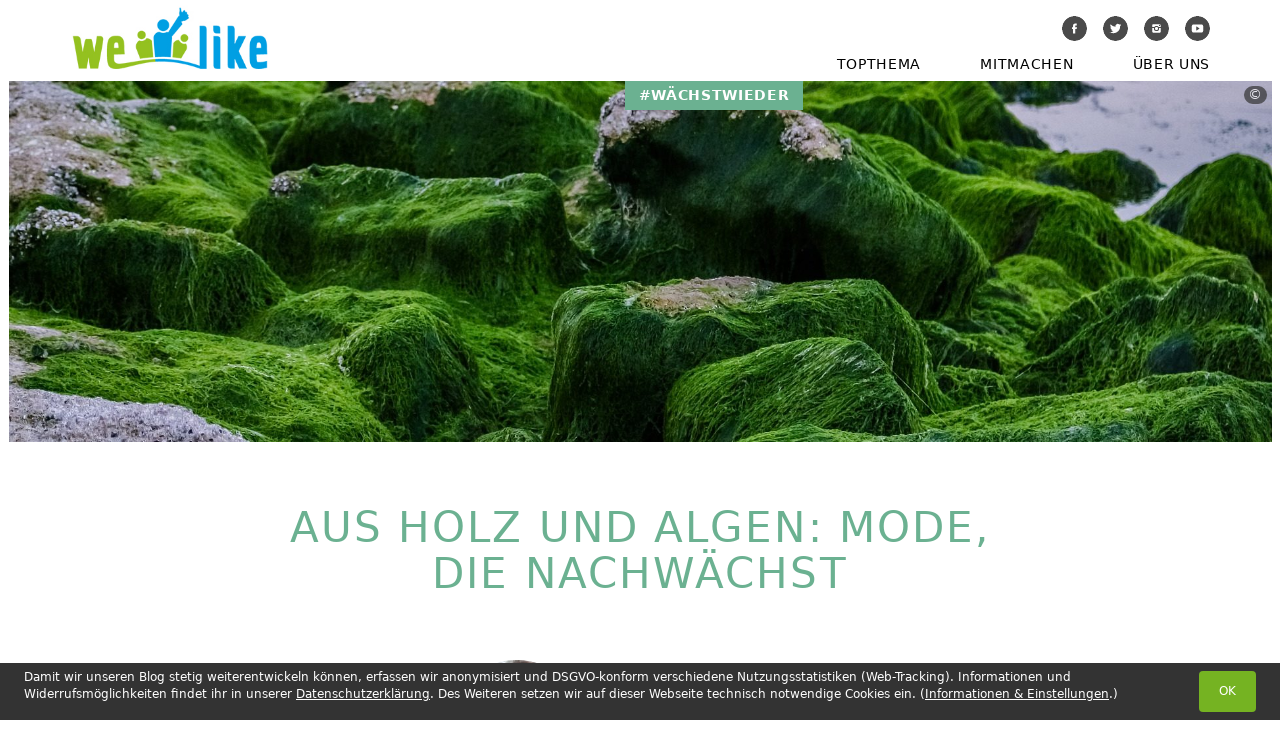

--- FILE ---
content_type: text/html; charset=UTF-8
request_url: https://we-like.com/aus-holz-und-algen-mode-die-nachwaechst/
body_size: 22171
content:
<!DOCTYPE html>
<html lang="de">
<head>
<meta charset="UTF-8">

<!-- Diese Seite wurde optimiert mit wpSEO (https://www.wpseo.org). -->
<title>Aus Holz und Algen: Mode, die nachwächst › We Like</title>
<meta name="description" content="Shirts aus Holz oder Algen? Das gibt&#039;s! Und ist sogar wesentlich nachhaltiger als Klamotten aus Baumwolle oder Polyester." />
<meta name="robots" content="index, follow" />
<link rel="canonical" href="https://we-like.com/aus-holz-und-algen-mode-die-nachwaechst/" />

<meta name="viewport" content="width=device-width, initial-scale=1">
<link rel="profile" href="http://gmpg.org/xfn/11">


	<style>img:is([sizes="auto" i], [sizes^="auto," i]) { contain-intrinsic-size: 3000px 1500px }</style>
	<link rel="alternate" type="application/rss+xml" title="We Like &raquo; Feed" href="https://we-like.com/feed/" />
<link rel="alternate" type="application/rss+xml" title="We Like &raquo; Kommentar-Feed" href="https://we-like.com/comments/feed/" />
<link rel='stylesheet' id='wp-block-library-css' href='https://we-like.com/wp/wp-includes/css/dist/block-library/style.min.css?ver=6.8.1' type='text/css' media='all' />
<style id='classic-theme-styles-inline-css' type='text/css'>
/*! This file is auto-generated */
.wp-block-button__link{color:#fff;background-color:#32373c;border-radius:9999px;box-shadow:none;text-decoration:none;padding:calc(.667em + 2px) calc(1.333em + 2px);font-size:1.125em}.wp-block-file__button{background:#32373c;color:#fff;text-decoration:none}
</style>
<style id='safe-svg-svg-icon-style-inline-css' type='text/css'>
.safe-svg-cover{text-align:center}.safe-svg-cover .safe-svg-inside{display:inline-block;max-width:100%}.safe-svg-cover svg{height:100%;max-height:100%;max-width:100%;width:100%}

</style>
<style id='global-styles-inline-css' type='text/css'>
:root{--wp--preset--aspect-ratio--square: 1;--wp--preset--aspect-ratio--4-3: 4/3;--wp--preset--aspect-ratio--3-4: 3/4;--wp--preset--aspect-ratio--3-2: 3/2;--wp--preset--aspect-ratio--2-3: 2/3;--wp--preset--aspect-ratio--16-9: 16/9;--wp--preset--aspect-ratio--9-16: 9/16;--wp--preset--color--black: #000000;--wp--preset--color--cyan-bluish-gray: #abb8c3;--wp--preset--color--white: #ffffff;--wp--preset--color--pale-pink: #f78da7;--wp--preset--color--vivid-red: #cf2e2e;--wp--preset--color--luminous-vivid-orange: #ff6900;--wp--preset--color--luminous-vivid-amber: #fcb900;--wp--preset--color--light-green-cyan: #7bdcb5;--wp--preset--color--vivid-green-cyan: #00d084;--wp--preset--color--pale-cyan-blue: #8ed1fc;--wp--preset--color--vivid-cyan-blue: #0693e3;--wp--preset--color--vivid-purple: #9b51e0;--wp--preset--gradient--vivid-cyan-blue-to-vivid-purple: linear-gradient(135deg,rgba(6,147,227,1) 0%,rgb(155,81,224) 100%);--wp--preset--gradient--light-green-cyan-to-vivid-green-cyan: linear-gradient(135deg,rgb(122,220,180) 0%,rgb(0,208,130) 100%);--wp--preset--gradient--luminous-vivid-amber-to-luminous-vivid-orange: linear-gradient(135deg,rgba(252,185,0,1) 0%,rgba(255,105,0,1) 100%);--wp--preset--gradient--luminous-vivid-orange-to-vivid-red: linear-gradient(135deg,rgba(255,105,0,1) 0%,rgb(207,46,46) 100%);--wp--preset--gradient--very-light-gray-to-cyan-bluish-gray: linear-gradient(135deg,rgb(238,238,238) 0%,rgb(169,184,195) 100%);--wp--preset--gradient--cool-to-warm-spectrum: linear-gradient(135deg,rgb(74,234,220) 0%,rgb(151,120,209) 20%,rgb(207,42,186) 40%,rgb(238,44,130) 60%,rgb(251,105,98) 80%,rgb(254,248,76) 100%);--wp--preset--gradient--blush-light-purple: linear-gradient(135deg,rgb(255,206,236) 0%,rgb(152,150,240) 100%);--wp--preset--gradient--blush-bordeaux: linear-gradient(135deg,rgb(254,205,165) 0%,rgb(254,45,45) 50%,rgb(107,0,62) 100%);--wp--preset--gradient--luminous-dusk: linear-gradient(135deg,rgb(255,203,112) 0%,rgb(199,81,192) 50%,rgb(65,88,208) 100%);--wp--preset--gradient--pale-ocean: linear-gradient(135deg,rgb(255,245,203) 0%,rgb(182,227,212) 50%,rgb(51,167,181) 100%);--wp--preset--gradient--electric-grass: linear-gradient(135deg,rgb(202,248,128) 0%,rgb(113,206,126) 100%);--wp--preset--gradient--midnight: linear-gradient(135deg,rgb(2,3,129) 0%,rgb(40,116,252) 100%);--wp--preset--font-size--small: 13px;--wp--preset--font-size--medium: 20px;--wp--preset--font-size--large: 36px;--wp--preset--font-size--x-large: 42px;--wp--preset--spacing--20: 0.44rem;--wp--preset--spacing--30: 0.67rem;--wp--preset--spacing--40: 1rem;--wp--preset--spacing--50: 1.5rem;--wp--preset--spacing--60: 2.25rem;--wp--preset--spacing--70: 3.38rem;--wp--preset--spacing--80: 5.06rem;--wp--preset--shadow--natural: 6px 6px 9px rgba(0, 0, 0, 0.2);--wp--preset--shadow--deep: 12px 12px 50px rgba(0, 0, 0, 0.4);--wp--preset--shadow--sharp: 6px 6px 0px rgba(0, 0, 0, 0.2);--wp--preset--shadow--outlined: 6px 6px 0px -3px rgba(255, 255, 255, 1), 6px 6px rgba(0, 0, 0, 1);--wp--preset--shadow--crisp: 6px 6px 0px rgba(0, 0, 0, 1);}:where(.is-layout-flex){gap: 0.5em;}:where(.is-layout-grid){gap: 0.5em;}body .is-layout-flex{display: flex;}.is-layout-flex{flex-wrap: wrap;align-items: center;}.is-layout-flex > :is(*, div){margin: 0;}body .is-layout-grid{display: grid;}.is-layout-grid > :is(*, div){margin: 0;}:where(.wp-block-columns.is-layout-flex){gap: 2em;}:where(.wp-block-columns.is-layout-grid){gap: 2em;}:where(.wp-block-post-template.is-layout-flex){gap: 1.25em;}:where(.wp-block-post-template.is-layout-grid){gap: 1.25em;}.has-black-color{color: var(--wp--preset--color--black) !important;}.has-cyan-bluish-gray-color{color: var(--wp--preset--color--cyan-bluish-gray) !important;}.has-white-color{color: var(--wp--preset--color--white) !important;}.has-pale-pink-color{color: var(--wp--preset--color--pale-pink) !important;}.has-vivid-red-color{color: var(--wp--preset--color--vivid-red) !important;}.has-luminous-vivid-orange-color{color: var(--wp--preset--color--luminous-vivid-orange) !important;}.has-luminous-vivid-amber-color{color: var(--wp--preset--color--luminous-vivid-amber) !important;}.has-light-green-cyan-color{color: var(--wp--preset--color--light-green-cyan) !important;}.has-vivid-green-cyan-color{color: var(--wp--preset--color--vivid-green-cyan) !important;}.has-pale-cyan-blue-color{color: var(--wp--preset--color--pale-cyan-blue) !important;}.has-vivid-cyan-blue-color{color: var(--wp--preset--color--vivid-cyan-blue) !important;}.has-vivid-purple-color{color: var(--wp--preset--color--vivid-purple) !important;}.has-black-background-color{background-color: var(--wp--preset--color--black) !important;}.has-cyan-bluish-gray-background-color{background-color: var(--wp--preset--color--cyan-bluish-gray) !important;}.has-white-background-color{background-color: var(--wp--preset--color--white) !important;}.has-pale-pink-background-color{background-color: var(--wp--preset--color--pale-pink) !important;}.has-vivid-red-background-color{background-color: var(--wp--preset--color--vivid-red) !important;}.has-luminous-vivid-orange-background-color{background-color: var(--wp--preset--color--luminous-vivid-orange) !important;}.has-luminous-vivid-amber-background-color{background-color: var(--wp--preset--color--luminous-vivid-amber) !important;}.has-light-green-cyan-background-color{background-color: var(--wp--preset--color--light-green-cyan) !important;}.has-vivid-green-cyan-background-color{background-color: var(--wp--preset--color--vivid-green-cyan) !important;}.has-pale-cyan-blue-background-color{background-color: var(--wp--preset--color--pale-cyan-blue) !important;}.has-vivid-cyan-blue-background-color{background-color: var(--wp--preset--color--vivid-cyan-blue) !important;}.has-vivid-purple-background-color{background-color: var(--wp--preset--color--vivid-purple) !important;}.has-black-border-color{border-color: var(--wp--preset--color--black) !important;}.has-cyan-bluish-gray-border-color{border-color: var(--wp--preset--color--cyan-bluish-gray) !important;}.has-white-border-color{border-color: var(--wp--preset--color--white) !important;}.has-pale-pink-border-color{border-color: var(--wp--preset--color--pale-pink) !important;}.has-vivid-red-border-color{border-color: var(--wp--preset--color--vivid-red) !important;}.has-luminous-vivid-orange-border-color{border-color: var(--wp--preset--color--luminous-vivid-orange) !important;}.has-luminous-vivid-amber-border-color{border-color: var(--wp--preset--color--luminous-vivid-amber) !important;}.has-light-green-cyan-border-color{border-color: var(--wp--preset--color--light-green-cyan) !important;}.has-vivid-green-cyan-border-color{border-color: var(--wp--preset--color--vivid-green-cyan) !important;}.has-pale-cyan-blue-border-color{border-color: var(--wp--preset--color--pale-cyan-blue) !important;}.has-vivid-cyan-blue-border-color{border-color: var(--wp--preset--color--vivid-cyan-blue) !important;}.has-vivid-purple-border-color{border-color: var(--wp--preset--color--vivid-purple) !important;}.has-vivid-cyan-blue-to-vivid-purple-gradient-background{background: var(--wp--preset--gradient--vivid-cyan-blue-to-vivid-purple) !important;}.has-light-green-cyan-to-vivid-green-cyan-gradient-background{background: var(--wp--preset--gradient--light-green-cyan-to-vivid-green-cyan) !important;}.has-luminous-vivid-amber-to-luminous-vivid-orange-gradient-background{background: var(--wp--preset--gradient--luminous-vivid-amber-to-luminous-vivid-orange) !important;}.has-luminous-vivid-orange-to-vivid-red-gradient-background{background: var(--wp--preset--gradient--luminous-vivid-orange-to-vivid-red) !important;}.has-very-light-gray-to-cyan-bluish-gray-gradient-background{background: var(--wp--preset--gradient--very-light-gray-to-cyan-bluish-gray) !important;}.has-cool-to-warm-spectrum-gradient-background{background: var(--wp--preset--gradient--cool-to-warm-spectrum) !important;}.has-blush-light-purple-gradient-background{background: var(--wp--preset--gradient--blush-light-purple) !important;}.has-blush-bordeaux-gradient-background{background: var(--wp--preset--gradient--blush-bordeaux) !important;}.has-luminous-dusk-gradient-background{background: var(--wp--preset--gradient--luminous-dusk) !important;}.has-pale-ocean-gradient-background{background: var(--wp--preset--gradient--pale-ocean) !important;}.has-electric-grass-gradient-background{background: var(--wp--preset--gradient--electric-grass) !important;}.has-midnight-gradient-background{background: var(--wp--preset--gradient--midnight) !important;}.has-small-font-size{font-size: var(--wp--preset--font-size--small) !important;}.has-medium-font-size{font-size: var(--wp--preset--font-size--medium) !important;}.has-large-font-size{font-size: var(--wp--preset--font-size--large) !important;}.has-x-large-font-size{font-size: var(--wp--preset--font-size--x-large) !important;}
:where(.wp-block-post-template.is-layout-flex){gap: 1.25em;}:where(.wp-block-post-template.is-layout-grid){gap: 1.25em;}
:where(.wp-block-columns.is-layout-flex){gap: 2em;}:where(.wp-block-columns.is-layout-grid){gap: 2em;}
:root :where(.wp-block-pullquote){font-size: 1.5em;line-height: 1.6;}
</style>
<link rel='stylesheet' id='animate-css' href='https://we-like.com/app/plugins/wp-quiz-pro/assets/frontend/css/animate.css?ver=3.6.0' type='text/css' media='all' />
<link rel='stylesheet' id='wp-quiz-css' href='https://we-like.com/app/plugins/wp-quiz-pro/assets/frontend/css/wp-quiz.css?ver=2.1.8' type='text/css' media='all' />
<link rel='stylesheet' id='minax-challenges-css' href='https://we-like.com/app/plugins/minax-challenges/public/css/minax-challenges-public.css?ver=1.0.0' type='text/css' media='all' />
<link rel='stylesheet' id='minax-css' href='https://we-like.com/app/themes/minax-wl/css/style.min.css?ver=1692265219' type='text/css' media='all' />
<style id='minax-inline-css' type='text/css'>
:root { --main-color: #009fe3; --main-color-darker: #0A7BAC; } .bg_topic_39 { background-color: #f2aa52 !important; } .color_topic_39 { color: #f2aa52 !important; } .color_darker_topic_39 { color: #DD8B26 !important; } .border_color_topic_39 { border-color: #f2aa52 !important; } .bg_topic_37 { background-color: #005c95 !important; } .color_topic_37 { color: #005c95 !important; } .color_darker_topic_37 { color: #19445E !important; } .border_color_topic_37 { border-color: #005c95 !important; } .bg_topic_42 { background-color: #005c95 !important; } .color_topic_42 { color: #005c95 !important; } .color_darker_topic_42 { color: #19445E !important; } .border_color_topic_42 { border-color: #005c95 !important; } .bg_topic_80 { background-color: #44bcb0 !important; } .color_topic_80 { color: #44bcb0 !important; } .color_darker_topic_80 { color: #00CCB8 !important; } .border_color_topic_80 { border-color: #44bcb0 !important; } .bg_topic_30 { background-color: #ce425e !important; } .color_topic_30 { color: #ce425e !important; } .color_darker_topic_30 { color: #D20730 !important; } .border_color_topic_30 { border-color: #ce425e !important; } .bg_topic_68 { background-color: #f2aa52 !important; } .color_topic_68 { color: #f2aa52 !important; } .color_darker_topic_68 { color: #DD8B26 !important; } .border_color_topic_68 { border-color: #f2aa52 !important; } .bg_topic_29 { background-color: #4f962e !important; } .color_topic_29 { color: #4f962e !important; } .color_darker_topic_29 { color: #388B12 !important; } .border_color_topic_29 { border-color: #4f962e !important; } .bg_topic_36 { background-color: #2c9dba !important; } .color_topic_36 { color: #2c9dba !important; } .color_darker_topic_36 { color: #098DAF !important; } .border_color_topic_36 { border-color: #2c9dba !important; } .bg_topic_28 { background-color: #560084 !important; } .color_topic_28 { color: #560084 !important; } .color_darker_topic_28 { color: #3D1950 !important; } .border_color_topic_28 { border-color: #560084 !important; } .bg_topic_33 { background-color: #c6cd31 !important; } .color_topic_33 { color: #c6cd31 !important; } .color_darker_topic_33 { color: #C2CB00 !important; } .border_color_topic_33 { border-color: #c6cd31 !important; } .bg_topic_9 { background-color: #c6cd31 !important; } .color_topic_9 { color: #c6cd31 !important; } .color_darker_topic_9 { color: #C2CB00 !important; } .border_color_topic_9 { border-color: #c6cd31 !important; } .bg_topic_35 { background-color: #86a4d8 !important; } .color_topic_35 { color: #86a4d8 !important; } .color_darker_topic_35 { color: #4479D4 !important; } .border_color_topic_35 { border-color: #86a4d8 !important; } .bg_topic_43 { background-color: #6b6b6b !important; } .color_topic_43 { color: #6b6b6b !important; } .color_darker_topic_43 { color: #565656 !important; } .border_color_topic_43 { border-color: #6b6b6b !important; } .bg_topic_34 { background-color: #6b6b6b !important; } .color_topic_34 { color: #6b6b6b !important; } .color_darker_topic_34 { color: #565656 !important; } .border_color_topic_34 { border-color: #6b6b6b !important; } .bg_topic_40 { background-color: #82163d !important; } .color_topic_40 { color: #82163d !important; } .color_darker_topic_40 { color: #611933 !important; } .border_color_topic_40 { border-color: #82163d !important; } .bg_topic_10 { background-color: #e92386 !important; } .color_topic_10 { color: #e92386 !important; } .color_darker_topic_10 { color: #D1056B !important; } .border_color_topic_10 { border-color: #e92386 !important; } .bg_topic_16 { background-color: #2d393a !important; } .color_topic_16 { color: #2d393a !important; } .color_darker_topic_16 { color: #19373A !important; } .border_color_topic_16 { border-color: #2d393a !important; } .bg_topic_12 { background-color: #75b322 !important; } .color_topic_12 { color: #75b322 !important; } .color_darker_topic_12 { color: #609C0E !important; } .border_color_topic_12 { border-color: #75b322 !important; } .bg_topic_15 { background-color: #ddd60b !important; } .color_topic_15 { color: #ddd60b !important; } .color_darker_topic_15 { color: #B1AC08 !important; } .border_color_topic_15 { border-color: #ddd60b !important; } .bg_topic_14 { background-color: #009fe3 !important; } .color_topic_14 { color: #009fe3 !important; } .color_darker_topic_14 { color: #0A7BAC !important; } .border_color_topic_14 { border-color: #009fe3 !important; } .bg_topic_13 { background-color: #ffbf00 !important; } .color_topic_13 { color: #ffbf00 !important; } .color_darker_topic_13 { color: #CC9900 !important; } .border_color_topic_13 { border-color: #ffbf00 !important; } .bg_topic_11 { background-color: #941681 !important; } .color_topic_11 { color: #941681 !important; } .color_darker_topic_11 { color: #711764 !important; } .border_color_topic_11 { border-color: #941681 !important; } .bg_topic_81 { background-color: #dd3333 !important; } .color_topic_81 { color: #dd3333 !important; } .color_darker_topic_81 { color: #D20707 !important; } .border_color_topic_81 { border-color: #dd3333 !important; } .bg_topic_74 { background-color: #e8c620 !important; } .color_topic_74 { color: #e8c620 !important; } .color_darker_topic_74 { color: #CFAD04 !important; } .border_color_topic_74 { border-color: #e8c620 !important; } .bg_topic_76 { background-color: #d872b6 !important; } .color_topic_76 { color: #d872b6 !important; } .color_darker_topic_76 { color: #DB2DA1 !important; } .border_color_topic_76 { border-color: #d872b6 !important; } .bg_topic_26 { background-color: #2c9dba !important; } .color_topic_26 { color: #2c9dba !important; } .color_darker_topic_26 { color: #098DAF !important; } .border_color_topic_26 { border-color: #2c9dba !important; } .bg_topic_71 { background-color: #2d9135 !important; } .color_topic_71 { color: #2d9135 !important; } .color_darker_topic_71 { color: #13851C !important; } .border_color_topic_71 { border-color: #2d9135 !important; } .bg_topic_66 { background-color: #6bb191 !important; } .color_topic_66 { color: #6bb191 !important; } .color_darker_topic_66 { color: #0DD67A !important; } .border_color_topic_66 { border-color: #6bb191 !important; } .bg_topic_32 { background-color: #00b6b6 !important; } .color_topic_32 { color: #00b6b6 !important; } .color_darker_topic_32 { color: #157D7D !important; } .border_color_topic_32 { border-color: #00b6b6 !important; }
</style>
<link rel='stylesheet' id='borlabs-cookie-css' href='https://we-like.com/app/cache/borlabs-cookie/borlabs-cookie_1_de.css?ver=2.3.3-33' type='text/css' media='all' />
<script type="text/javascript" src="https://we-like.com/wp/wp-includes/js/jquery/jquery.min.js?ver=3.7.1" id="jquery-core-js"></script>
<script type="text/javascript" src="https://we-like.com/wp/wp-includes/js/jquery/jquery-migrate.min.js?ver=3.4.1" id="jquery-migrate-js"></script>
<script type="text/javascript" src="https://we-like.com/app/plugins/minax-challenges/public/js/minax-challenges-public.js?ver=1.0.0" id="minax-challenges-js"></script>
<link rel="https://api.w.org/" href="https://we-like.com/wp-json/" /><link rel="alternate" title="JSON" type="application/json" href="https://we-like.com/wp-json/wp/v2/posts/7904" /><link rel="EditURI" type="application/rsd+xml" title="RSD" href="https://we-like.com/wp/xmlrpc.php?rsd" />
<meta name="generator" content="WordPress 6.8.1" />
<link rel='shortlink' href='https://we-like.com/?p=7904' />
<link rel="alternate" title="oEmbed (JSON)" type="application/json+oembed" href="https://we-like.com/wp-json/oembed/1.0/embed?url=https%3A%2F%2Fwe-like.com%2Faus-holz-und-algen-mode-die-nachwaechst%2F" />
<link rel="alternate" title="oEmbed (XML)" type="text/xml+oembed" href="https://we-like.com/wp-json/oembed/1.0/embed?url=https%3A%2F%2Fwe-like.com%2Faus-holz-und-algen-mode-die-nachwaechst%2F&#038;format=xml" />
<script type="text/javascript" id="_etLoader" charset="UTF-8" data-secure-code="iVbhns" data-block-cookies="true" src="//code.etracker.com/code/e.js" data-plugin-version="WP:etracker:2.7.5" async></script>
<!-- Matomo -->
<script>
  var _paq = window._paq = window._paq || [];
  /* tracker methods like "setCustomDimension" should be called before "trackPageView" */
  _paq.push(['trackPageView']);
  _paq.push(['enableLinkTracking']);
  (function() {
    var u="https://matomo.minax.de/";
    _paq.push(['setTrackerUrl', u+'matomo.php']);
    _paq.push(['setSiteId', '1']);
    var d=document, g=d.createElement('script'), s=d.getElementsByTagName('script')[0];
    g.async=true; g.src=u+'matomo.js'; s.parentNode.insertBefore(g,s);
  })();
</script>
<!-- End Matomo Code -->		<style type="text/css">
					.site-title,
			.site-description {
				position: absolute;
				clip: rect(1px, 1px, 1px, 1px);
			}
				</style>
					<script type="text/javascript">
			/* <![CDATA[ */
				var isc_front_data =
				{
					caption_position : 'top-right',
				}
			/* ]]> */
			</script>
			<style>
				.isc-source { position: relative; display: inline-block; line-height: initial; }
                .wp-block-cover .isc-source { position: static; }
								span.isc-source-text a { display: inline; color: #fff; }
			</style>
			<link rel="icon" href="https://we-like.com/app/uploads/2018/11/we-like-favicon-32x32_0.png" sizes="32x32" />
<link rel="icon" href="https://we-like.com/app/uploads/2018/11/we-like-favicon-32x32_0.png" sizes="192x192" />
<link rel="apple-touch-icon" href="https://we-like.com/app/uploads/2018/11/we-like-favicon-32x32_0.png" />
<meta name="msapplication-TileImage" content="https://we-like.com/app/uploads/2018/11/we-like-favicon-32x32_0.png" />
		<style type="text/css" id="wp-custom-css">
			.wq-swiper-item {
	top:20px
}

.wq_quizCtr {
    border: none;
    padding: 0;
}

.BorlabsCookie ._brlbs-content-blocker ._brlbs-embed ._brlbs-caption {
	    bottom:4%;
	top:inherit;
}

.BorlabsCookie ._brlbs-content-blocker ._brlbs-caption {
    background: #017bb0b0;
}

input {
	color:#333333;
}

.panel-body a{
	word-break: break-word;
}		</style>
		</head>

<body class="wp-singular post-template-default single single-post postid-7904 single-format-standard wp-custom-logo wp-theme-minax-wl contextual-adminbar-color no-sidebar  isc-top-right">
<div id="page" class="hfeed container">
	<a class="skip-link sr-only" href="#main">Skip to content</a>

	<header id="masthead" class="site-header" role="banner">
		<div class="site-branding">
			<a href="https://we-like.com/" class="custom-logo-link" rel="home"><img width="302" height="99" src="https://we-like.com/app/uploads/2018/07/we-like-logo.png" class="custom-logo" alt="We Like" decoding="async" srcset="https://we-like.com/app/uploads/2018/07/we-like-logo.png 302w, https://we-like.com/app/uploads/2018/07/we-like-logo-300x98.png 300w" sizes="(max-width: 302px) 100vw, 302px" /></a>				<p class="site-title"><a href="https://we-like.com/" rel="home">We Like</a></p>
					</div><!-- .site-branding -->

		<nav id="site-navigation" class="main-navigation" role="navigation">
			<button class="off-canvas__toggle visible-xs-inline-block" aria-controls="primary-menu" aria-expanded="false">
				<span>Menu</span>
			</button>
			<div class="navigation-inner">
				<ul id="menu-hauptmenue" class="menu menu-main flex-sm justify-between"><li id="menu-item-134" class="menu-item menu-item-type-custom menu-item-object-custom menu-item-has-children menu-item-134"><a href="https://we-like.com/clevergesund/">Topthema</a>
<ul class="sub-menu">
	<li id="menu-item-10414" class="menu-item menu-item-type-post_type menu-item-object-page menu-item-10414"><a href="https://we-like.com/clevergesund/">#clevergesund</a></li>
	<li id="menu-item-8265" class="menu-item menu-item-type-post_type menu-item-object-page menu-item-8265"><a href="https://we-like.com/waechstwieder/">#WÄCHSTWIEDER</a></li>
	<li id="menu-item-7062" class="menu-item menu-item-type-taxonomy menu-item-object-topic menu-item-7062 border_color_topic_37"><a href="https://we-like.com/abdampfen/">#abdampfen</a></li>
	<li id="menu-item-9942" class="menu-item menu-item-type-post_type menu-item-object-page menu-item-9942"><a href="https://we-like.com/unddu/">#unddu?</a></li>
	<li id="menu-item-1900" class="menu-item menu-item-type-taxonomy menu-item-object-topic menu-item-1900 border_color_topic_9"><a href="https://we-like.com/fairhandeln/">#FAIRHANDELN</a></li>
	<li id="menu-item-7488" class="menu-item menu-item-type-taxonomy menu-item-object-topic menu-item-7488 border_color_topic_34"><a href="https://we-like.com/grenzwertig-spezial/">#grenzwertig</a></li>
	<li id="menu-item-6072" class="menu-item menu-item-type-taxonomy menu-item-object-topic menu-item-6072 border_color_topic_28"><a href="https://we-like.com/extremtour/">#extremtour</a></li>
	<li id="menu-item-6070" class="menu-item menu-item-type-taxonomy menu-item-object-topic menu-item-6070 border_color_topic_15"><a href="https://we-like.com/meineuropa/">#MEINEUROPA</a></li>
	<li id="menu-item-6071" class="menu-item menu-item-type-taxonomy menu-item-object-topic menu-item-6071 border_color_topic_16"><a href="https://we-like.com/dein-masterplan/">#MASTERPLAN</a></li>
	<li id="menu-item-1898" class="menu-item menu-item-type-taxonomy menu-item-object-topic menu-item-1898 border_color_topic_11"><a href="https://we-like.com/onlife/">#ONLIFE</a></li>
	<li id="menu-item-1896" class="menu-item menu-item-type-taxonomy menu-item-object-topic menu-item-1896 border_color_topic_10"><a href="https://we-like.com/klischeefrei/">#KLISCHEEFREI</a></li>
	<li id="menu-item-1899" class="menu-item menu-item-type-taxonomy menu-item-object-topic menu-item-1899 border_color_topic_13"><a href="https://we-like.com/nichtwurst/">#NICHTWURST</a></li>
	<li id="menu-item-1897" class="menu-item menu-item-type-taxonomy menu-item-object-topic menu-item-1897 border_color_topic_12"><a href="https://we-like.com/meerrettich/">#MEERRETTICH</a></li>
	<li id="menu-item-10922" class="menu-item menu-item-type-taxonomy menu-item-object-topic menu-item-10922 border_color_topic_81"><a href="https://we-like.com/sachsenwaehlt/">#sachsenwählt</a></li>
</ul>
</li>
<li id="menu-item-1525" class="menu-item menu-item-type-post_type menu-item-object-page menu-item-1525"><a href="https://we-like.com/mitmachen/">Mitmachen</a></li>
<li id="menu-item-1523" class="menu-item menu-item-type-post_type menu-item-object-page menu-item-1523"><a href="https://we-like.com/ueber-uns/">Über uns</a></li>
</ul>				<ul id="menu-social-media-icons" class="menu menu-social-media-icons flex justify-end"><li id="menu-item-202" class="menu-item menu-item-type-custom menu-item-object-custom menu-item-202"><a target="_blank" href="https://www.facebook.com/welikeblog/"><span class="svg-wrapper"> <svg xmlns="http://www.w3.org/2000/svg" id="facebook" viewBox="0 0 34 34">  <path d="M17,0A17,17,0,1,0,34,17,17,17,0,0,0,17,0Zm3,17.73H18v5.94h-2.9v-6H13.55V15.18h1.52V12.64a2.61,2.61,0,0,1,2.25-2.31H20v2.52H18.55a.54.54,0,0,0-.54.59v1.82h2.44Z"></path> </svg> </span><span class="sr-only">Facebook</a></li>
<li id="menu-item-2335" class="menu-item menu-item-type-custom menu-item-object-custom menu-item-2335"><a href="https://twitter.com/welike_team"><span class="svg-wrapper"> <svg xmlns="http://www.w3.org/2000/svg" id="twitter" viewBox="0 0 34 34">  <path d="M17,0A17,17,0,1,0,34,17,17,17,0,0,0,17,0Zm6.26,13.82q0,.21,0,.41a9.11,9.11,0,0,1-14,7.67A6.46,6.46,0,0,0,14,20.58a3.21,3.21,0,0,1-3-2.22,3.21,3.21,0,0,0,1.45-.05,3.2,3.2,0,0,1-2.57-3.14v0a3.18,3.18,0,0,0,1.45.4,3.21,3.21,0,0,1-1-4.28,9.09,9.09,0,0,0,6.6,3.35,3.2,3.2,0,0,1,5.46-2.92,6.42,6.42,0,0,0,2-.78A3.21,3.21,0,0,1,23,12.66a6.4,6.4,0,0,0,1.84-.5A6.5,6.5,0,0,1,23.26,13.82Z"></path> </svg> </span><span class="sr-only">Twitter</a></li>
<li id="menu-item-666" class="menu-item menu-item-type-custom menu-item-object-custom menu-item-666"><a target="_blank" href="https://www.instagram.com/welike_team/"><span class="svg-wrapper"> <svg xmlns="http://www.w3.org/2000/svg" id="instagram" viewBox="0 0 34 34">  <rect x="20.31" y="12.06" width="1.64" height="1.65" rx="0.33" ry="0.33"></rect> <path d="M17,0A17,17,0,1,0,34,17,17,17,0,0,0,17,0Zm5.9,21.05a1.84,1.84,0,0,1-1.84,1.84h-8.1a1.84,1.84,0,0,1-1.84-1.84V16.31h2.4a3.56,3.56,0,1,0,7.06.69,3.58,3.58,0,0,0-.07-.69h2.4ZM14.81,17A2.19,2.19,0,1,1,17,19.19,2.19,2.19,0,0,1,14.81,17Zm8.09-2.06h-3a3.56,3.56,0,0,0-5.82,0h-3v-2a1.84,1.84,0,0,1,1.84-1.84h8.1a1.84,1.84,0,0,1,1.84,1.84Z"></path> </svg> </span><span class="sr-only">Instagram</a></li>
<li id="menu-item-2340" class="menu-item menu-item-type-custom menu-item-object-custom menu-item-2340"><a href="https://www.youtube.com/channel/UCuTwc49b_6NZ_3yJcT35TLg/"><span class="svg-wrapper"> <svg xmlns="http://www.w3.org/2000/svg" id="youtube" viewBox="0 0 34 34">  <path d="M17,0A17,17,0,1,0,34,17,17,17,0,0,0,17,0Zm7.94,17h0c0,2.35-.23,3.69-.67,4.47s-.91.92-1.86,1-3.34.09-5.41.09-4.46,0-5.41-.09-1.42-.2-1.86-1S9.06,19.35,9.06,17h0c0-2.35.23-3.69.67-4.47s.91-.92,1.86-1,3.34-.09,5.41-.09,4.46,0,5.41.09,1.42.2,1.86,1,.67,2.12.67,4.47Z"></path> <polygon points="15.42 19.91 19.93 17 15.42 14.09 15.42 19.91"></polygon> </svg> </span><span class="sr-only">YouTube</a></li>
</ul>			</div>
		</nav><!-- #site-navigation -->
	</header><!-- #masthead -->

	<div id="content" class="site-content">

	<div id="primary" class="content-area">
		<main id="main" class="site-main">

		
<article id="post-7904" class="post-7904 post type-post status-publish format-standard hentry category-allgemein topic-waechstwieder">

	<div class="entry-content">

    	

<div class="layout layout--hero_image full-width">

    <div class="hidden-xs">
      <span id="isc_attachment_7819" class="isc-source "><img width="1920" height="550" src="https://we-like.com/app/uploads/2021/10/green-2798160_1920-1920x550.jpg" class="hero_image_image wp-image-7819 with-source attachment-hero_image size-hero_image" alt="" decoding="async" fetchpriority="high" /><span class="isc-source-text">Quelle: <span class="isc-pseudo-link" data-href="https://pixabay.com/de/photos/gr%c3%bcn-moos-natur-draussen-textur-2798160/">Pixabay/oranfireblade</span></span></span>    </div>
    <div class="visible-xs">
      <span id="isc_attachment_7819" class="isc-source "><img width="768" height="431" src="https://we-like.com/app/uploads/2021/10/green-2798160_1920-768x431.jpg" class="hero_image_image visible-xs wp-image-7819 with-source attachment-medium_large size-medium_large" alt="" decoding="async" srcset="https://we-like.com/app/uploads/2021/10/green-2798160_1920-768x432.jpg 768w, https://we-like.com/app/uploads/2021/10/green-2798160_1920-300x168.jpg 300w, https://we-like.com/app/uploads/2021/10/green-2798160_1920-1024x575.jpg 1024w, https://we-like.com/app/uploads/2021/10/green-2798160_1920-1140x641.jpg 1140w, https://we-like.com/app/uploads/2021/10/green-2798160_1920.jpg 1920w" sizes="(max-width: 768px) 100vw, 768px" /><span class="isc-source-text">Quelle: <span class="isc-pseudo-link" data-href="https://pixabay.com/de/photos/gr%c3%bcn-moos-natur-draussen-textur-2798160/">Pixabay/oranfireblade</span></span></span>    </div>
    <div class="hero_image_text">
                <div class="hero_image_topic bg_topic_66">
            #wächstwieder          </div>
      
    
  </div>  

</div>
<div class="layout layout--headline container-size-s color_topic_66">
        <h1>Aus Holz und Algen: Mode, die nachwächst</h1>
</div>
<div class="layout layout--author container-size-s">
    <div class="row">
        <div class="col-xs-12 flex justify-center align-center">
            <span id="isc_attachment_7848" class="isc-source "><img width="150" height="150" src="https://we-like.com/app/uploads/2021/10/Cabea-Portraitfoto-150x150.jpg" class="author-image wp-image-7848 with-source attachment-thumbnail size-thumbnail" alt="" decoding="async" srcset="https://we-like.com/app/uploads/2021/10/Cabea-Portraitfoto-150x150.jpg 150w, https://we-like.com/app/uploads/2021/10/Cabea-Portraitfoto-360x360.jpg 360w" sizes="(max-width: 150px) 100vw, 150px" /><span class="isc-source-text">Quelle: Cabea Belusa</span></span>            <div class="author-meta">
                <p class="name_age">
                    Cabea Belusa, 26 Jahre                </p>

                            </div>
        </div>
    </div>
</div>
<div class="layout layout--text container-size-s  border_color_topic_66"
>
    <div class="row">
        <div class="col-xs-12">
            <p><strong>Mode und nachwachsende Rohstoffe, ist das nicht ein alter Hut? Schließlich ist doch praktisch jedes T-Shirt aus Baumwolle! Das stimmt nur bedingt und die herkömmliche Baumwolle ist auch nicht das Gelbe vom Ei. Wie wär&#8217;s denn mal mit Shirts aus Holz oder Algen?</strong></p>
        </div>
    </div>
</div>
<div class="layout layout--text container-size-s  border_color_topic_66"
>
    <div class="row">
        <div class="col-xs-12">
            <p>Zuerst einmal: Mit gefühlten Wahrheiten ist das so eine Sache. Selbst wenn bei uns die meisten T-Shirts aus Baumwolle wären – wir tragen ja in der Regel mehr als das Shirt. Der Anteil von Naturfasern an der gesamten Faserproduktion sinkt seit Jahrzehnten und ist mittlerweile bei gerade mal rund 30 Prozent angekommen. Der größte Teil davon ist tatsächlich Baumwolle. Und der aller größte Teil von diesem größten Teil ist leider überhaupt nicht nachhaltig: Wusstest du, dass ein T-Shirt aus konventioneller Baumwolle beim Anbau mit rund 150 Gramm Pestiziden belastet wird und einmal um die halbe Welt fliegt, bevor es im Geschäft landet? Dass der Anbau der Baumwolle für das eine Shirt 2000 Liter Wasser verbraucht? Und das nicht mal ein Prozent der gesamten weltweit produzierten Baumwolle aus biologischem Anbau stammt?</p>
<p>&nbsp;</p>
<h2>Fast hundertprozentig unnachhaltig</h2>
<p>Man könnte also sagen: Fast 100 Prozent der weltweiten Textilfaserproduktion sind nicht nachhaltig. Entweder stammen die Fasern aus fossilen Rohstoffen (Erdöl) und verursachen damit <a href="https://www.quarks.de/umwelt/kleidung-so-macht-sie-unsere-umwelt-kaputt/" target="_blank" rel="noopener">noch mehr CO<sub>2</sub>-Emissionen als zum Beispiel Baumwolle</a>. Oder sie stammen eben aus Baumwolle, bringen damit den Wasserhaushalt ganzer Regionen durcheinander, vergiften Grundwasser und Böden, gefährden die Artenvielfalt und können über einen längeren Zeitraum auch gefährlich für die Bauern sein. Bio-Baumwolle ist da schon ein Schritt in die richtige Richtung, da zum Beispiel keine Pestizide eingesetzt werden müssen. Das Wasserproblem bleibt allerdings größtenteils bestehen. Deshalb ist es gut, dass es noch weitere nachwachsende Rohstoffe gibt, die in der Mode eingesetzt werden können – und diese sind noch nachhaltiger. Sie verbrauchen also unter anderem weniger Ressourcen, belasten die Umwelt weniger und verursachen weniger CO<sub>2</sub>-Emissionen.</p>
<p>&nbsp;</p>
<h2>Darum das Ganze – Fast Fashion vs. nachhaltige Mode</h2>
<p>Bevor wir uns aber weiter damit befassen, sollten wir uns in Erinnerung rufen, warum nachhaltige Mode so wichtig ist. Ein Begriff, der in den letzten Jahren sehr bekannt geworden ist, ist „Fast Fashion“ oder auf Deutsch, „Schnelle Mode“. Das klingt erstmal gut, niemand möchte ewig lange warten, auch nicht auf Kleidung. Allerdings versteckt sich viel mehr hinter diesem Wort. Fast Fashion bezeichnet Kleidung, die billig produziert und für wenig Geld verkauft wird, damit man sich häufiger neue kaufen kann. Die Produktion von Fast Fashion zielt darauf ab, so schnell wie möglich neue Kleidung herzustellen, neuen Trends zu folgen oder eigene zu setzen, um die Kund*innen dazu zu bringen, sich ständig Neues zu kaufen. Durch die billige Produktionsweise haben diese Kleidungsstücke auch kein langes Leben, sie verziehen sich schnell, Löcher entstehen und Fäden reißen, weil sie schon von Anfang an nicht vernünftig vernäht waren.</p>
<p>Wenn die Kleidungsstücke aus Kunstfasern bestehen, löst sich mit jedem Waschen Mikroplastik ab und gelangt in unser Grundwasser und das Meer. Die International Union for Conservation of Nature hat sogar herausgefunden, dass 34,8% des Mikroplastiks in unseren Meeren von Kleidung aus Kunstfasern kommt. Ach ja, und die Textilindustrie verursacht mehr CO<sub>2</sub>-Emissionen als Flugverkehr und Schifffahrt zusammen. Damit alles so billig bleiben und schnell produziert werden kann, werden Arbeiter*innen in ärmeren Ländern oft ausgebeutet und schlecht bezahlt, Kinderarbeit ist ein weiteres Problem.</p>
<p>&nbsp;</p>
<h2>Lyocell, die Faser aus Holz</h2>
<p>Doch kommen wir endlich wieder zurück zu der Frage, ob Bio-Baumwolle der einzige für die Herstellung von Kleidung brauchbare nachwachsende Rohstoff ist, und die Antwort lautet: Nein! Es gibt noch mehr. Unter anderem Lyocell, eine biologisch abbaubare Cellulosefaser, die bereits jetzt schon von großen Modeketten verwendet wird, und SeaCell, eine Faser, die aus Algen gewonnen wird, bisher aber weniger massentauglich ist. Beide Fasern sind biologisch abbaubar und bestehen aus natürlichen und nachwachsenden Rohstoffen.</p>
<p>Lyocell wird auch oft als Tencel bezeichnet und besteht also aus Cellulose. Die Fasern werden aus Holzschnipseln hergestellt, wobei vom Hersteller Lenzing auf nachhaltige Forstwirtschaft geachtet wird. Das bedeutet, dass nur so viele Bäume gefällt werden, dass es dem Wald nicht schadet. Um diese Holzschnipsel zu tragbarem Stoff zu verarbeiten, werden sie eingeweicht und zu einem Brei aus Wasser und einem ungiftigen Lösehilfsstoff verarbeitet. Daraufhin lassen sie sich zu nutzbaren Fasern spinnen. Das Material ist sehr beliebt, wenn es um nachwachsende Rohstoffe geht, da das Verfahren einen zu 99% geschlossenen Produktions-Kreislauf hat. Der Lösehilfsstoff kann zum Großteil wiederverwendet werden und wird nicht verschwendet. Lyocell ist auch biologisch abbaubar. Wenn man also ein T-Shirt aus dem Material in den Wald werfen würde, würde es mit der Zeit einfach kompostiert werden – ohne schlechte Auswirkungen auf die Natur. Das Verfahren ist sogar so umweltfreundlich, dass die Europäische Union die Herstellerfirma mit dem Europäischen Umweltpreis ausgezeichnet hat. Lyocell wird sogar schon in den großen Modehäusern verwendet. Unter anderem haben schon H&amp;M, About You und Zalando den Stoff oder Stoffe, in denen Lyocell enthalten ist, zu normalen Preisen im Sortiment.</p>
<p>&nbsp;</p>
<h2>SeaCell – Von Algen zu Kleidung</h2>
<p>SeaCell ist eine weitere Faser, die komplett aus nachwachsenden Rohstoffen besteht. Sie wird genauso produziert wie Lyocell; als Teil eines fast komplett geschlossenen Produktions-Kreislaufs mit Wasser und Lösehilfsstoffen, allerdings ist der Rohstoff, aus dem sie hauptsächlich gewonnen wird, nicht Holz: Nein, SeaCell besteht aus Algen. Die Algen, aus denen SeaCell gemacht wird, kommen aus Island. Dort werden diese von kleinen Booten aus geerntet, allerdings nur der Teil, den die Alge nicht braucht, um weiter wachsen zu können – ähnlich, wie wenn man Gras mäht. Die Wurzeln und ein Teil der Grashalme bleiben intakt, und so kommt der Rasen immer wieder. Nach dem Ernten werden die Algen zerkleinert und zermahlen, mit Cellulose vermengt (also dem Stoff, aus dem Lyocell besteht) und über das gleiche Verfahren zu Fasern verarbeitet.</p>
<p>Abgesehen von ihrer Nachhaltig- und Umweltfreundlichkeit hat die SeaCell-Faser allerdings noch einen weiteren Nutzen: Die verwendeten Algen, und damit auch die Kleidung aus SeaCell, sind sogar gut für die Haut. Leider ist SeaCell bislang auch deutlich teurer als Lyocell und noch nicht in der Alltagsmode vertreten. Man findet es bisher nur bei speziellen Händler*innen – für viel Geld. Allerdings: Was nicht ist, kann ja noch werden, und es ist gut zu wissen, dass es Alternativen zu umweltschädigenden Fasern gibt.</p>
<p>&nbsp;</p>
<h2>Ein Blick nach vorne</h2>
<p>Eventuell wird es irgendwann Modedesigner*innen geben, die sich rein auf das Design von Kleidung aus Cellulose fokussieren. Vielleicht werden Wissenschaftler*innen weiteren Nutzen dieser Fasern erkennen – es stellt sich unter anderem die Frage, ob SeaCell durch seine zellregenerierende Wirkung vielleicht bei Menschen mit Hauterkrankungen eingesetzt werden könnte. Und auch du kannst helfen, auf diesem spannenden Gebiet voranzukommen! Es gibt nämlich einige Berufe, die dazu beitragen können, dass in Zukunft mehr Klamotten aus nachwachsenden Rohstoffen in den Läden zu finden sind und Abnehmer*innen finden.</p>
        </div>
    </div>
</div>
<div class="layout layout--headline container-size-s ">
        <h2>Jobs für die Zukunft</h2>
</div>
<div class="layout layout--text container-size-s  border_color_topic_66"
>
    <div class="row">
        <div class="col-xs-12">
            <p>Es wird in Zukunft eine Menge neue Betätigungsfelder auf dem Gebiet nachwachsender Rohstoffe geben. Falls auch du dich für diese und generell eine Wirtschaft mit mehr Nachhaltigkeit interessiert, hätten wir da was für dich:</p>
        </div>
    </div>
</div>
<div class="layout layout--text_media ">
	<div class="row flex no-gutters">
		<div class="col-xs-12 col-sm-6  flex image-container">
			<span id="isc_attachment_7975" class="isc-source "><img width="2560" height="1706" src="https://we-like.com/app/uploads/2021/11/pexels-cottonbro-4620611-scaled.jpg" class="wp-image-7975 with-source attachment- size-" alt="" decoding="async" loading="lazy" srcset="https://we-like.com/app/uploads/2021/11/pexels-cottonbro-4620611-scaled.jpg 2560w, https://we-like.com/app/uploads/2021/11/pexels-cottonbro-4620611-300x200.jpg 300w, https://we-like.com/app/uploads/2021/11/pexels-cottonbro-4620611-1024x683.jpg 1024w, https://we-like.com/app/uploads/2021/11/pexels-cottonbro-4620611-768x512.jpg 768w" sizes="auto, (max-width: 2560px) 100vw, 2560px" /><span class="isc-source-text">Quelle: <span class="isc-pseudo-link" data-href="https://www.pexels.com/de-de/foto/fashion-hande-menschen-frauen-4620611/">Pexels/cottonbro</span></span></span>		</div>
		<div class="col-xs-12 col-sm-6  flex text">
			<div>
				<h3>Modedesigner*in</h3>
<p>… als Modedesigner*in (<a href="https://www.burg-halle.de/design/modedesign/" target="_blank" rel="noopener">Studium</a> oder <a href="https://planet-beruf.de/fileadmin/assets/PDF/BKB/14319.pdf" target="_blank" rel="noopener">Ausbildung</a>) gestaltest du Kleidung für große Fashion-Konzerne, aber auch für kleine Mode-Labels. Du lässt dich im Idealfall von neuen, nachhaltigeren Materialien inspirieren und konzipierst deine nächste Modelinie. Mit Kollektionen aus nachwachsenden Rohstoffen könntest du das Thema nachhaltige Mode mitten in die Gesellschaft tragen.</p>
			</div>
		</div>
	</div>
</div>
<div class="layout layout--text_media ">
	<div class="row flex no-gutters">
		<div class="col-xs-12 col-sm-6 col-sm-push-6 flex image-container">
			<span id="isc_attachment_7974" class="isc-source "><img width="2560" height="1703" src="https://we-like.com/app/uploads/2021/11/cdc-mU1TOzmBJtQ-unsplash-scaled.jpg" class="wp-image-7974 with-source attachment- size-" alt="" decoding="async" loading="lazy" srcset="https://we-like.com/app/uploads/2021/11/cdc-mU1TOzmBJtQ-unsplash-scaled.jpg 2560w, https://we-like.com/app/uploads/2021/11/cdc-mU1TOzmBJtQ-unsplash-300x200.jpg 300w, https://we-like.com/app/uploads/2021/11/cdc-mU1TOzmBJtQ-unsplash-1024x681.jpg 1024w, https://we-like.com/app/uploads/2021/11/cdc-mU1TOzmBJtQ-unsplash-768x511.jpg 768w" sizes="auto, (max-width: 2560px) 100vw, 2560px" /><span class="isc-source-text">Quelle: <span class="isc-pseudo-link" data-href="https://unsplash.com/photos/mU1TOzmBJtQ">Unsplash/CDC</span></span></span>		</div>
		<div class="col-xs-12 col-sm-6 col-sm-pull-6 flex text">
			<div>
				<h3>Wissenschaftler*in</h3>
<p>…. als <a href="https://www.absolventa.de/jobs/channel/forschung/thema/beruf" target="_blank" rel="noopener">Wissenschaftler*in</a> forschst du in allen möglichen Bereichen. Mittels wissenschaftlicher Methoden werten Wissenschaftler*innen Daten aus, führen Versuche durch und suchen nach neuen Erkenntnissen. Forscher*innen beispielsweise in den Bereichen „Forschung für Nachhaltigkeit“ oder „Ressourcen“, aber auch in Grundlagenbereichen wie Biologie oder Biochemie bringen uns auf dem Weg zu einem nachhaltigeren Lebensstil also voran.</p>
			</div>
		</div>
	</div>
</div>
<div class="layout layout--text_media ">
	<div class="row flex no-gutters">
		<div class="col-xs-12 col-sm-6  flex image-container">
			<span id="isc_attachment_7973" class="isc-source "><img width="2560" height="1758" src="https://we-like.com/app/uploads/2021/11/austin-distel-PkS3hCZmYts-unsplash-scaled.jpg" class="wp-image-7973 with-source attachment- size-" alt="" decoding="async" loading="lazy" srcset="https://we-like.com/app/uploads/2021/11/austin-distel-PkS3hCZmYts-unsplash-scaled.jpg 2560w, https://we-like.com/app/uploads/2021/11/austin-distel-PkS3hCZmYts-unsplash-300x206.jpg 300w, https://we-like.com/app/uploads/2021/11/austin-distel-PkS3hCZmYts-unsplash-1024x703.jpg 1024w, https://we-like.com/app/uploads/2021/11/austin-distel-PkS3hCZmYts-unsplash-768x527.jpg 768w" sizes="auto, (max-width: 2560px) 100vw, 2560px" /><span class="isc-source-text">Quelle: <span class="isc-pseudo-link" data-href="https://unsplash.com/photos/PkS3hCZmYts">Unsplash/Austin Distel</span></span></span>		</div>
		<div class="col-xs-12 col-sm-6  flex text">
			<div>
				<h3>PR-Manager*in</h3>
<p>… als <a href="https://unicheck.unicum.de/public-relations-studieren" target="_blank" rel="noopener">PR-Manager*in</a> hast du vielfältige Aufgaben. Für Unternehmen oder Umweltverbände gehen PR-Manager*innen in die Öffentlichkeit und sprechen mit Journalist*innen und Politiker*innen, um sie über ihre Produkte oder Anliegen zu informieren. Viele Menschen wissen noch gar nichts über nachwachsende Rohstoffe – PR-Manager*innen können dabei helfen, deren Wissen zu erweitern.</p>
			</div>
		</div>
	</div>
</div>	<div class="layout layout--sharing_icons container-size-s">
		<ul id="menu-social-share-links" class="menu menu-social-share flex-sm justify-center"><li id="menu-item-271" class="menu-item menu-item-type-custom menu-item-object-custom menu-item-271"><a title="Share on Facebook" target="_blank" href="https://www.facebook.com/sharer.php?u=https%3A%2F%2Fwe-like.com%2Faus-holz-und-algen-mode-die-nachwaechst%2F"><span class="svg-wrapper"> <svg xmlns="http://www.w3.org/2000/svg" id="facebook" viewBox="0 0 34 34">  <path d="M17,0A17,17,0,1,0,34,17,17,17,0,0,0,17,0Zm3,17.73H18v5.94h-2.9v-6H13.55V15.18h1.52V12.64a2.61,2.61,0,0,1,2.25-2.31H20v2.52H18.55a.54.54,0,0,0-.54.59v1.82h2.44Z"></path> </svg> </span><span class="sr-only">Share on Facebook</a></li>
<li id="menu-item-272" class="menu-item menu-item-type-custom menu-item-object-custom menu-item-272"><a title="Share on Twitter" target="_blank" href="https://twitter.com/intent/tweet?url=https%3A%2F%2Fwe-like.com%2Faus-holz-und-algen-mode-die-nachwaechst%2F"><span class="svg-wrapper"> <svg xmlns="http://www.w3.org/2000/svg" id="twitter" viewBox="0 0 34 34">  <path d="M17,0A17,17,0,1,0,34,17,17,17,0,0,0,17,0Zm6.26,13.82q0,.21,0,.41a9.11,9.11,0,0,1-14,7.67A6.46,6.46,0,0,0,14,20.58a3.21,3.21,0,0,1-3-2.22,3.21,3.21,0,0,0,1.45-.05,3.2,3.2,0,0,1-2.57-3.14v0a3.18,3.18,0,0,0,1.45.4,3.21,3.21,0,0,1-1-4.28,9.09,9.09,0,0,0,6.6,3.35,3.2,3.2,0,0,1,5.46-2.92,6.42,6.42,0,0,0,2-.78A3.21,3.21,0,0,1,23,12.66a6.4,6.4,0,0,0,1.84-.5A6.5,6.5,0,0,1,23.26,13.82Z"></path> </svg> </span><span class="sr-only">Share on Twitter</a></li>
</ul>	</div>

<div class="layout layout--teaser_list type-grid">

            <h2>Und sonst so</h2>
    
    
        <div class="row flex">
            

<div class="teaser col-xs-12 col-sm-4 teaser-5204 type-post has-topic ">
    <div class="teaser--inner"  >
        <div class="teaser--border border_color_topic_30"></div>
                    <div class="topic-title bg_topic_30">
                <a href="https://we-like.com/deinagh/">#deinagh</a>
            </div>
        
        <div class="teaser--content">
            <a href="https://we-like.com/berlin-abgeordnetenhaus/">
    <div class="teaser--image">
        <span id="isc_attachment_5205" class="isc-source "><img width="360" height="360" src="https://we-like.com/app/uploads/2020/06/2Hausansicht-©-Abgeordnetenhaus_Peter_Thieme-360x360.jpg" class="wp-image-5205 with-source attachment-size-teaser-full size-size-teaser-full" alt="" decoding="async" loading="lazy" srcset="https://we-like.com/app/uploads/2020/06/2Hausansicht-©-Abgeordnetenhaus_Peter_Thieme-360x360.jpg 360w, https://we-like.com/app/uploads/2020/06/2Hausansicht-©-Abgeordnetenhaus_Peter_Thieme-150x150.jpg 150w" sizes="auto, (max-width: 360px) 100vw, 360px" /><span class="isc-source-text">Quelle: Abgeordnetenhaus, Peter Thieme</span></span>    </div>
                <div class="teaser--text">
            <p>#deinagh | Samuel | Juni 2020</p>
<p>Das Hauptstadtparlament</p>
        </div>
    
</a>
        </div>

    </div>

</div>

<div class="teaser col-xs-12 col-sm-4 teaser-5973 type-post has-topic ">
    <div class="teaser--inner"  >
        <div class="teaser--border border_color_topic_76"></div>
                    <div class="topic-title bg_topic_76">
                <a href="https://we-like.com/unddu/">#unddu?</a>
            </div>
        
        <div class="teaser--content">
            <a href="https://we-like.com/meine-sexuelle-identitaet/">
    <div class="teaser--image">
        <span id="isc_attachment_5877" class="isc-source "><img width="360" height="360" src="https://we-like.com/app/uploads/2020/08/Selbstfindung_pexels-polina-sirotina-1217243-360x360.jpg" class="wp-image-5877 with-source attachment-size-teaser-full size-size-teaser-full" alt="" decoding="async" loading="lazy" srcset="https://we-like.com/app/uploads/2020/08/Selbstfindung_pexels-polina-sirotina-1217243-360x360.jpg 360w, https://we-like.com/app/uploads/2020/08/Selbstfindung_pexels-polina-sirotina-1217243-150x150.jpg 150w" sizes="auto, (max-width: 360px) 100vw, 360px" /><span class="isc-source-text">Quelle: pexels: Polina Sirotina-</span></span>    </div>
                <div class="teaser--text">
            <p>Jenny | August 2020</p>
<p>Hört in euch hinein! &#8211; Meine sexuelle Identität</p>
        </div>
    
</a>
        </div>

    </div>

</div>

<div class="teaser col-xs-12 col-sm-4 teaser-2893 type-post has-topic ">
    <div class="teaser--inner"  >
        <div class="teaser--border border_color_topic_16"></div>
                    <div class="topic-title bg_topic_16">
                <a href="https://we-like.com/dein-masterplan/">#MASTERPLAN</a>
            </div>
        
        <div class="teaser--content">
            <a href="https://we-like.com/mit-dem-rauchen-aufhoeren-diese-drei-studis-haben-es-geschafft/">
    <div class="teaser--image">
        <span id="isc_attachment_2894" class="isc-source "><img width="360" height="360" src="https://we-like.com/app/uploads/2018/12/non-smoking-2497308_1280-360x360.jpg" class="wp-image-2894 with-source attachment-size-teaser-full size-size-teaser-full" alt="" decoding="async" loading="lazy" srcset="https://we-like.com/app/uploads/2018/12/non-smoking-2497308_1280-360x360.jpg 360w, https://we-like.com/app/uploads/2018/12/non-smoking-2497308_1280-150x150.jpg 150w" sizes="auto, (max-width: 360px) 100vw, 360px" /><span class="isc-source-text">Quelle: <span class="isc-pseudo-link" data-href="https://pixabay.com/de/nichtrauchen-rauchstopp-glimmst%C3%A4ngel-2497308/">HandMartinPaul</span></span></span>    </div>
                <div class="teaser--text">
            <p>Leo | Januar 2018</p>
<p>Rauchfrei durchs Studium</p>
        </div>
    
</a>
        </div>

    </div>

</div>

<div class="teaser col-xs-12 col-sm-4 teaser-2301 type-link ">
    <div class="teaser--inner"  >
        <div class="teaser--border "></div>
        
        <div class="teaser--content">
            <a href="https://we-like.com/mitmachen/" >
            <div class="teaser--image">
            <img width="360" height="360" src="https://we-like.com/app/uploads/2018/11/mitmachen-teaser-360x360.jpg" class="wp-image-4733 attachment-size-teaser-full size-size-teaser-full" alt="" decoding="async" loading="lazy" srcset="https://we-like.com/app/uploads/2018/11/mitmachen-teaser.jpg 360w, https://we-like.com/app/uploads/2018/11/mitmachen-teaser-300x300.jpg 300w, https://we-like.com/app/uploads/2018/11/mitmachen-teaser-150x150.jpg 150w" sizes="auto, (max-width: 360px) 100vw, 360px" />        </div>
    
    
    </a>
        </div>

    </div>

</div>

<div class="teaser col-xs-12 col-sm-4 teaser-1741 type-nav ">
    <div class="teaser--inner"  >
        <div class="teaser--border "></div>
        
        <div class="teaser--content">
            <div class="teaser--text">
    <p class="teaser--headline h2">
        Folgt uns    </p>
    <ul id="menu-social-media-icons-1" class="menu menu-social-media-icons flex justify-around align-center"><li class="menu-item menu-item-type-custom menu-item-object-custom menu-item-202"><a target="_blank" href="https://www.facebook.com/welikeblog/"><span class="svg-wrapper"> <svg xmlns="http://www.w3.org/2000/svg" id="facebook" viewBox="0 0 34 34">  <path d="M17,0A17,17,0,1,0,34,17,17,17,0,0,0,17,0Zm3,17.73H18v5.94h-2.9v-6H13.55V15.18h1.52V12.64a2.61,2.61,0,0,1,2.25-2.31H20v2.52H18.55a.54.54,0,0,0-.54.59v1.82h2.44Z"></path> </svg> </span><span class="sr-only">Facebook</a></li>
<li class="menu-item menu-item-type-custom menu-item-object-custom menu-item-2335"><a href="https://twitter.com/welike_team"><span class="svg-wrapper"> <svg xmlns="http://www.w3.org/2000/svg" id="twitter" viewBox="0 0 34 34">  <path d="M17,0A17,17,0,1,0,34,17,17,17,0,0,0,17,0Zm6.26,13.82q0,.21,0,.41a9.11,9.11,0,0,1-14,7.67A6.46,6.46,0,0,0,14,20.58a3.21,3.21,0,0,1-3-2.22,3.21,3.21,0,0,0,1.45-.05,3.2,3.2,0,0,1-2.57-3.14v0a3.18,3.18,0,0,0,1.45.4,3.21,3.21,0,0,1-1-4.28,9.09,9.09,0,0,0,6.6,3.35,3.2,3.2,0,0,1,5.46-2.92,6.42,6.42,0,0,0,2-.78A3.21,3.21,0,0,1,23,12.66a6.4,6.4,0,0,0,1.84-.5A6.5,6.5,0,0,1,23.26,13.82Z"></path> </svg> </span><span class="sr-only">Twitter</a></li>
<li class="menu-item menu-item-type-custom menu-item-object-custom menu-item-666"><a target="_blank" href="https://www.instagram.com/welike_team/"><span class="svg-wrapper"> <svg xmlns="http://www.w3.org/2000/svg" id="instagram" viewBox="0 0 34 34">  <rect x="20.31" y="12.06" width="1.64" height="1.65" rx="0.33" ry="0.33"></rect> <path d="M17,0A17,17,0,1,0,34,17,17,17,0,0,0,17,0Zm5.9,21.05a1.84,1.84,0,0,1-1.84,1.84h-8.1a1.84,1.84,0,0,1-1.84-1.84V16.31h2.4a3.56,3.56,0,1,0,7.06.69,3.58,3.58,0,0,0-.07-.69h2.4ZM14.81,17A2.19,2.19,0,1,1,17,19.19,2.19,2.19,0,0,1,14.81,17Zm8.09-2.06h-3a3.56,3.56,0,0,0-5.82,0h-3v-2a1.84,1.84,0,0,1,1.84-1.84h8.1a1.84,1.84,0,0,1,1.84,1.84Z"></path> </svg> </span><span class="sr-only">Instagram</a></li>
<li class="menu-item menu-item-type-custom menu-item-object-custom menu-item-2340"><a href="https://www.youtube.com/channel/UCuTwc49b_6NZ_3yJcT35TLg/"><span class="svg-wrapper"> <svg xmlns="http://www.w3.org/2000/svg" id="youtube" viewBox="0 0 34 34">  <path d="M17,0A17,17,0,1,0,34,17,17,17,0,0,0,17,0Zm7.94,17h0c0,2.35-.23,3.69-.67,4.47s-.91.92-1.86,1-3.34.09-5.41.09-4.46,0-5.41-.09-1.42-.2-1.86-1S9.06,19.35,9.06,17h0c0-2.35.23-3.69.67-4.47s.91-.92,1.86-1,3.34-.09,5.41-.09,4.46,0,5.41.09,1.42.2,1.86,1,.67,2.12.67,4.47Z"></path> <polygon points="15.42 19.91 19.93 17 15.42 14.09 15.42 19.91"></polygon> </svg> </span><span class="sr-only">YouTube</a></li>
</ul>    </div>
        </div>

    </div>

</div>

<div class="teaser col-xs-12 col-sm-4 teaser-1709 type-post ">
    <div class="teaser--inner"  >
        <div class="teaser--border "></div>
        
        <div class="teaser--content">
            <a href="https://we-like.com/ueber-uns/">
    <div class="teaser--image">
        <img width="360" height="360" src="https://we-like.com/app/uploads/2018/10/wir-sinds-teaser-360x360.jpg" class="wp-image-4734 attachment-size-teaser-full size-size-teaser-full" alt="" decoding="async" loading="lazy" srcset="https://we-like.com/app/uploads/2018/10/wir-sinds-teaser.jpg 360w, https://we-like.com/app/uploads/2018/10/wir-sinds-teaser-300x300.jpg 300w, https://we-like.com/app/uploads/2018/10/wir-sinds-teaser-150x150.jpg 150w" sizes="auto, (max-width: 360px) 100vw, 360px" />    </div>
        
</a>
        </div>

    </div>

</div>        </div>

    
</div>	</div><!-- .entry-content -->
</article><!-- #post-## -->

		</main><!-- #main -->
	</div><!-- #primary -->


	</div><!-- #content -->

	<footer id="colophon" class="site-footer full-width" role="contentinfo">
		<div class="site-info">
			<nav id="footer-navigation" class="footer-navigation" role="navigation">
				<div class="content-overflow">
					<ul id="menu-footer" class="menu menu-footer flex-sm justify-center"><li id="menu-item-250" class="menu-item menu-item-type-custom menu-item-object-custom menu-item-250"><span>© 2026 we-like</span></li>
<li id="menu-item-2327" class="menu-item menu-item-type-post_type menu-item-object-page menu-item-privacy-policy menu-item-2327"><a href="https://we-like.com/datenschutzerklaerung/">Datenschutz</a></li>
<li id="menu-item-583" class="menu-item menu-item-type-post_type menu-item-object-page menu-item-583"><a href="https://we-like.com/impressum/">Impressum</a></li>
</ul>				</div>
			</nav><!-- #footer-navigation -->
		</div><!-- .site-info -->
	</footer><!-- #colophon -->
</div><!-- #page -->

<button id="scrollToTop">
	<span class="svg-wrapper">
		<svg>
			<use xmlns:xlink="http://www.w3.org/1999/xlink" xlink:href="#arrow"></use>
		</svg>
	</span>
</button>
<script type="speculationrules">
{"prefetch":[{"source":"document","where":{"and":[{"href_matches":"\/*"},{"not":{"href_matches":["\/wp\/wp-*.php","\/wp\/wp-admin\/*","\/app\/uploads\/*","\/app\/*","\/app\/plugins\/*","\/app\/themes\/minax-wl\/*","\/*\\?(.+)"]}},{"not":{"selector_matches":"a[rel~=\"nofollow\"]"}},{"not":{"selector_matches":".no-prefetch, .no-prefetch a"}}]},"eagerness":"conservative"}]}
</script>
<div id="tracking_note"><div class="tracking_note_inner"><div><p>Damit wir unseren Blog stetig weiterentwickeln können, erfassen wir anonymisiert und DSGVO-konform verschiedene Nutzungsstatistiken (Web-Tracking). Informationen und Widerrufsmöglichkeiten findet ihr in unserer <a href="/datenschutzerklaerung/" target="_blank" rel="noopener">Datenschutzerklärung</a>. Des Weiteren setzen wir auf dieser Webseite technisch notwendige Cookies ein. (<a class="tracking_note_info" href="#">Informationen &amp; Einstellungen</a>.)</p></div><button id="tracking_note_dismiss">OK</button></div></div><!--googleoff: all--><div data-nosnippet><script id="BorlabsCookieBoxWrap" type="text/template"><div
    id="BorlabsCookieBox"
    class="BorlabsCookie"
    role="dialog"
    aria-labelledby="CookieBoxTextHeadline"
    aria-describedby="CookieBoxTextDescription"
    aria-modal="true"
>
    <div class="middle-center" style="display: none;">
        <div class="_brlbs-box-wrap">
            <div class="_brlbs-box">
                <div class="cookie-box">
                    <div class="container">
                        <div class="row">
                            <div class="col-12">
                                <div class="_brlbs-flex-center">
                                    
                                    <span role="heading" aria-level="3" class="_brlbs-h3" id="CookieBoxTextHeadline">Datenschutzeinstellungen</span>
                                </div>

                                <p id="CookieBoxTextDescription"><span class="_brlbs-paragraph _brlbs-text-description">An dieser Stelle bündeln wir Social-Media-Beiträge (u.a. Facebook, Instagram, Twitter, Youtube). Dadurch könnten Daten (z.B. deine IP-Adresse) an die Anbieter übermittelt und Cookies gespeichert werden. </span> <span class="_brlbs-paragraph _brlbs-text-confirm-age">Wenn Sie unter 16 Jahre alt sind und Ihre Zustimmung zu freiwilligen Diensten geben möchten, müssen Sie Ihre Erziehungsberechtigten um Erlaubnis bitten.</span> <span class="_brlbs-paragraph _brlbs-text-technology">Wir verwenden Cookies und andere Technologien auf unserer Website. Einige von ihnen sind essenziell, während andere uns helfen, diese Website und Ihre Erfahrung zu verbessern.</span> <span class="_brlbs-paragraph _brlbs-text-personal-data">Personenbezogene Daten können verarbeitet werden (z. B. IP-Adressen), z. B. für personalisierte Anzeigen und Inhalte oder Anzeigen- und Inhaltsmessung.</span> <span class="_brlbs-paragraph _brlbs-text-more-information">Weitere Informationen über die Verwendung Ihrer Daten finden Sie in unserer  <a class="_brlbs-cursor" href="http://we-like.com/datenschutzerklaerung/">Datenschutzerklärung</a>.</span> <span class="_brlbs-paragraph _brlbs-text-revoke">Sie können Ihre Auswahl jederzeit unter <a class="_brlbs-cursor" href="#" data-cookie-individual>Einstellungen</a> widerrufen oder anpassen.</span></p>

                                                                    <ul>
                                                                                        <li
                                                                                                        data-borlabs-cookie-group="essential"
                                                >
                                                    Essenziell                                                </li>
                                                                                            <li
                                                     class="borlabs-hide"                                                    data-borlabs-cookie-group="external-media"
                                                >
                                                    Externe Medien                                                </li>
                                                                                </ul>
                                
                                <p class="_brlbs-accept">
                                    <a
                                        href="#"
                                        tabindex="0"
                                        role="button"
                                        id="CookieBoxSaveButton"
                                        class="_brlbs-btn _brlbs-btn-accept-all _brlbs-cursor"
                                        data-cookie-accept
                                    >
                                        OK                                    </a>
                                </p>

                                                                    <p class="_brlbs-refuse-btn">
                                        <a
                                            href="#"
                                            tabindex="0"
                                            role="button"
                                            class="_brlbs-btn _brlbs-cursor"
                                            data-cookie-refuse
                                        >
                                            Nur essenzielle Cookies akzeptieren                                        </a>
                                    </p>
                                
                                <p class="_brlbs-manage-btn ">
                                    <a
                                        href="#"
                                        tabindex="0"
                                        role="button"
                                        class="_brlbs-cursor _brlbs-btn "
                                        data-cookie-individual
                                    >
                                        Informationen & Einstellungen                                    </a>
                                </p>

                                <p class="_brlbs-legal">
                                    <a
                                        href="#"
                                        tabindex="0"
                                        role="button"
                                        class="_brlbs-cursor"
                                        data-cookie-individual
                                    >
                                        Cookie-Details                                    </a>

                                                                            <span class="_brlbs-separator"></span>
                                        <a
                                            tabindex="0"
                                            href="http://we-like.com/datenschutzerklaerung/"
                                        >
                                            Datenschutzerklärung                                        </a>
                                    
                                                                            <span class="_brlbs-separator"></span>
                                        <a
                                            tabindex="0"
                                            href="http://we-like.com/impressum/"
                                        >
                                            Impressum                                        </a>
                                                                    </p>
                            </div>
                        </div>
                    </div>
                </div>

                <div
    class="cookie-preference"
    aria-hidden="true"
    role="dialog"
    aria-describedby="CookiePrefDescription"
    aria-modal="true"
>
    <div class="container not-visible">
        <div class="row no-gutters">
            <div class="col-12">
                <div class="row no-gutters align-items-top">
                    <div class="col-12">
                        <div class="_brlbs-flex-center">
                                                    <span role="heading" aria-level="3" class="_brlbs-h3">Datenschutzeinstellungen</span>
                        </div>

                        <p id="CookiePrefDescription">
                            <span class="_brlbs-paragraph _brlbs-text-confirm-age">Wenn Sie unter 16 Jahre alt sind und Ihre Zustimmung zu freiwilligen Diensten geben möchten, müssen Sie Ihre Erziehungsberechtigten um Erlaubnis bitten.</span> <span class="_brlbs-paragraph _brlbs-text-technology">Wir verwenden Cookies und andere Technologien auf unserer Website. Einige von ihnen sind essenziell, während andere uns helfen, diese Website und Ihre Erfahrung zu verbessern.</span> <span class="_brlbs-paragraph _brlbs-text-personal-data">Personenbezogene Daten können verarbeitet werden (z. B. IP-Adressen), z. B. für personalisierte Anzeigen und Inhalte oder Anzeigen- und Inhaltsmessung.</span> <span class="_brlbs-paragraph _brlbs-text-more-information">Weitere Informationen über die Verwendung Ihrer Daten finden Sie in unserer  <a class="_brlbs-cursor" href="http://we-like.com/datenschutzerklaerung/">Datenschutzerklärung</a>.</span> <span class="_brlbs-paragraph _brlbs-text-description">Hier findest du eine Übersicht über alle verwendeten Cookies. Du kannst deine Einwilligung zu ganzen Kategorien geben oder dir weitere Informationen anzeigen lassen und so nur bestimmte Cookies auswählen.</span>                        </p>

                        <div class="row no-gutters align-items-center">
                            <div class="col-12 col-sm-10">
                                <p class="_brlbs-accept">
                                                                            <a
                                            href="#"
                                            class="_brlbs-btn _brlbs-btn-accept-all _brlbs-cursor"
                                            tabindex="0"
                                            role="button"
                                            data-cookie-accept-all
                                        >
                                            Alle akzeptieren                                        </a>
                                        
                                    <a
                                        href="#"
                                        id="CookiePrefSave"
                                        tabindex="0"
                                        role="button"
                                        class="_brlbs-btn _brlbs-cursor"
                                        data-cookie-accept
                                    >
                                        Speichern                                    </a>

                                                                            <a
                                            href="#"
                                            class="_brlbs-btn _brlbs-refuse-btn _brlbs-cursor"
                                            tabindex="0"
                                            role="button"
                                            data-cookie-refuse
                                        >
                                            Nur essenzielle Cookies akzeptieren                                        </a>
                                                                    </p>
                            </div>

                            <div class="col-12 col-sm-2">
                                <p class="_brlbs-refuse">
                                    <a
                                        href="#"
                                        class="_brlbs-cursor"
                                        tabindex="0"
                                        role="button"
                                        data-cookie-back
                                    >
                                        Zurück                                    </a>

                                                                    </p>
                            </div>
                        </div>
                    </div>
                </div>

                <div data-cookie-accordion>
                                            <fieldset>
                            <legend class="sr-only">Datenschutzeinstellungen</legend>

                                                                                                <div class="bcac-item">
                                        <div class="d-flex flex-row">
                                            <label class="w-75">
                                                <span role="heading" aria-level="4" class="_brlbs-h4">Essenziell (2)</span>
                                            </label>

                                            <div class="w-25 text-right">
                                                                                            </div>
                                        </div>

                                        <div class="d-block">
                                            <p>Essenzielle Cookies ermöglichen grundlegende Funktionen und sind für die einwandfreie Funktion der Website erforderlich.</p>

                                            <p class="text-center">
                                                <a
                                                    href="#"
                                                    class="_brlbs-cursor d-block"
                                                    tabindex="0"
                                                    role="button"
                                                    data-cookie-accordion-target="essential"
                                                >
                                                    <span data-cookie-accordion-status="show">
                                                        Cookie-Informationen anzeigen                                                    </span>

                                                    <span data-cookie-accordion-status="hide" class="borlabs-hide">
                                                        Cookie-Informationen ausblenden                                                    </span>
                                                </a>
                                            </p>
                                        </div>

                                        <div
                                            class="borlabs-hide"
                                            data-cookie-accordion-parent="essential"
                                        >
                                                                                            <table>
                                                    
                                                    <tr>
                                                        <th scope="row">Name</th>
                                                        <td>
                                                            <label>
                                                                Borlabs Cookie                                                            </label>
                                                        </td>
                                                    </tr>

                                                    <tr>
                                                        <th scope="row">Anbieter</th>
                                                        <td>Eigentümer dieser Website<span>, </span><a href="http://we-like.com/impressum/">Impressum</a></td>
                                                    </tr>

                                                                                                            <tr>
                                                            <th scope="row">Zweck</th>
                                                            <td>Speichert die Einstellungen der Besucher, die in der Cookie Box von Borlabs Cookie ausgewählt wurden.</td>
                                                        </tr>
                                                        
                                                    
                                                    
                                                                                                            <tr>
                                                            <th scope="row">Cookie Name</th>
                                                            <td>borlabs-cookie</td>
                                                        </tr>
                                                        
                                                                                                            <tr>
                                                            <th scope="row">Cookie Laufzeit</th>
                                                            <td>1 Jahr</td>
                                                        </tr>
                                                                                                        </table>
                                                                                                <table>
                                                    
                                                    <tr>
                                                        <th scope="row">Name</th>
                                                        <td>
                                                            <label>
                                                                Trackinginfo-Popup ausblenden                                                            </label>
                                                        </td>
                                                    </tr>

                                                    <tr>
                                                        <th scope="row">Anbieter</th>
                                                        <td>Eigentümer dieser Website</td>
                                                    </tr>

                                                                                                            <tr>
                                                            <th scope="row">Zweck</th>
                                                            <td>Trackinginfo-Popup ausblenden</td>
                                                        </tr>
                                                        
                                                    
                                                    
                                                                                                            <tr>
                                                            <th scope="row">Cookie Name</th>
                                                            <td>trackinginfohide</td>
                                                        </tr>
                                                        
                                                                                                            <tr>
                                                            <th scope="row">Cookie Laufzeit</th>
                                                            <td>7 Tage</td>
                                                        </tr>
                                                                                                        </table>
                                                                                        </div>
                                    </div>
                                                                                                                                        <div class="bcac-item">
                                        <div class="d-flex flex-row">
                                            <label class="w-75">
                                                <span role="heading" aria-level="4" class="_brlbs-h4">Externe Medien (5)</span>
                                            </label>

                                            <div class="w-25 text-right">
                                                                                                    <label class="_brlbs-btn-switch">
                                                        <span class="sr-only">Externe Medien</span>
                                                        <input
                                                            tabindex="0"
                                                            id="borlabs-cookie-group-external-media"
                                                            type="checkbox"
                                                            name="cookieGroup[]"
                                                            value="external-media"
                                                                                                                        data-borlabs-cookie-switch
                                                        />
                                                        <span class="_brlbs-slider"></span>
                                                        <span
                                                            class="_brlbs-btn-switch-status"
                                                            data-active="An"
                                                            data-inactive="Aus">
                                                        </span>
                                                    </label>
                                                                                                </div>
                                        </div>

                                        <div class="d-block">
                                            <p>Inhalte von Videoplattformen und Social-Media-Plattformen werden standardmäßig blockiert. Wenn Cookies von externen Medien akzeptiert werden, bedarf der Zugriff auf diese Inhalte keiner manuellen Einwilligung mehr.</p>

                                            <p class="text-center">
                                                <a
                                                    href="#"
                                                    class="_brlbs-cursor d-block"
                                                    tabindex="0"
                                                    role="button"
                                                    data-cookie-accordion-target="external-media"
                                                >
                                                    <span data-cookie-accordion-status="show">
                                                        Cookie-Informationen anzeigen                                                    </span>

                                                    <span data-cookie-accordion-status="hide" class="borlabs-hide">
                                                        Cookie-Informationen ausblenden                                                    </span>
                                                </a>
                                            </p>
                                        </div>

                                        <div
                                            class="borlabs-hide"
                                            data-cookie-accordion-parent="external-media"
                                        >
                                                                                            <table>
                                                                                                            <tr>
                                                            <th scope="row">Akzeptieren</th>
                                                            <td>
                                                                <label class="_brlbs-btn-switch _brlbs-btn-switch--textRight">
                                                                    <span class="sr-only">Social Wall</span>
                                                                    <input
                                                                        id="borlabs-cookie-socialwall"
                                                                        tabindex="0"
                                                                        type="checkbox" data-cookie-group="external-media"
                                                                        name="cookies[external-media][]"
                                                                        value="socialwall"
                                                                                                                                                data-borlabs-cookie-switch
                                                                    />

                                                                    <span class="_brlbs-slider"></span>

                                                                    <span
                                                                        class="_brlbs-btn-switch-status"
                                                                        data-active="An"
                                                                        data-inactive="Aus"
                                                                        aria-hidden="true">
                                                                    </span>
                                                                </label>
                                                            </td>
                                                        </tr>
                                                        
                                                    <tr>
                                                        <th scope="row">Name</th>
                                                        <td>
                                                            <label>
                                                                Social Wall                                                            </label>
                                                        </td>
                                                    </tr>

                                                    <tr>
                                                        <th scope="row">Anbieter</th>
                                                        <td>diverse</td>
                                                    </tr>

                                                                                                            <tr>
                                                            <th scope="row">Zweck</th>
                                                            <td>An dieser Stelle bündeln wir Social-Media-Beiträge (u.a. Facebook, Instagram, Twitter, Youtube). Dadurch könnten Daten (z.B. deine IP-Adresse) an die Anbieter übermittelt und Cookies gespeichert werden. Links zu Informationen & Einstellungen</td>
                                                        </tr>
                                                        
                                                                                                            <tr>
                                                            <th scope="row">Datenschutzerklärung</th>
                                                            <td class="_brlbs-pp-url">
                                                                <a
                                                                    href="http://we-like.com/datenschutzerklaerung/"
                                                                    target="_blank"
                                                                    rel="nofollow noopener noreferrer"
                                                                >
                                                                    http://we-like.com/datenschutzerklaerung/                                                                </a>
                                                            </td>
                                                        </tr>
                                                        
                                                    
                                                                                                            <tr>
                                                            <th scope="row">Cookie Name</th>
                                                            <td>socialwall</td>
                                                        </tr>
                                                        
                                                                                                    </table>
                                                                                                <table>
                                                                                                            <tr>
                                                            <th scope="row">Akzeptieren</th>
                                                            <td>
                                                                <label class="_brlbs-btn-switch _brlbs-btn-switch--textRight">
                                                                    <span class="sr-only">Facebook</span>
                                                                    <input
                                                                        id="borlabs-cookie-facebook"
                                                                        tabindex="0"
                                                                        type="checkbox" data-cookie-group="external-media"
                                                                        name="cookies[external-media][]"
                                                                        value="facebook"
                                                                                                                                                data-borlabs-cookie-switch
                                                                    />

                                                                    <span class="_brlbs-slider"></span>

                                                                    <span
                                                                        class="_brlbs-btn-switch-status"
                                                                        data-active="An"
                                                                        data-inactive="Aus"
                                                                        aria-hidden="true">
                                                                    </span>
                                                                </label>
                                                            </td>
                                                        </tr>
                                                        
                                                    <tr>
                                                        <th scope="row">Name</th>
                                                        <td>
                                                            <label>
                                                                Facebook                                                            </label>
                                                        </td>
                                                    </tr>

                                                    <tr>
                                                        <th scope="row">Anbieter</th>
                                                        <td>Meta Platforms Ireland Limited, 4 Grand Canal Square, Dublin 2, Ireland</td>
                                                    </tr>

                                                                                                            <tr>
                                                            <th scope="row">Zweck</th>
                                                            <td>Wird verwendet, um Facebook-Inhalte zu entsperren.</td>
                                                        </tr>
                                                        
                                                                                                            <tr>
                                                            <th scope="row">Datenschutzerklärung</th>
                                                            <td class="_brlbs-pp-url">
                                                                <a
                                                                    href="http://www.facebook.com/privacy/explanation"
                                                                    target="_blank"
                                                                    rel="nofollow noopener noreferrer"
                                                                >
                                                                    http://www.facebook.com/privacy/explanation                                                                </a>
                                                            </td>
                                                        </tr>
                                                        
                                                                                                            <tr>
                                                            <th scope="row">Host(s)</th>
                                                            <td>.facebook.com</td>
                                                        </tr>
                                                        
                                                    
                                                                                                    </table>
                                                                                                <table>
                                                                                                            <tr>
                                                            <th scope="row">Akzeptieren</th>
                                                            <td>
                                                                <label class="_brlbs-btn-switch _brlbs-btn-switch--textRight">
                                                                    <span class="sr-only">Instagram</span>
                                                                    <input
                                                                        id="borlabs-cookie-instagram"
                                                                        tabindex="0"
                                                                        type="checkbox" data-cookie-group="external-media"
                                                                        name="cookies[external-media][]"
                                                                        value="instagram"
                                                                                                                                                data-borlabs-cookie-switch
                                                                    />

                                                                    <span class="_brlbs-slider"></span>

                                                                    <span
                                                                        class="_brlbs-btn-switch-status"
                                                                        data-active="An"
                                                                        data-inactive="Aus"
                                                                        aria-hidden="true">
                                                                    </span>
                                                                </label>
                                                            </td>
                                                        </tr>
                                                        
                                                    <tr>
                                                        <th scope="row">Name</th>
                                                        <td>
                                                            <label>
                                                                Instagram                                                            </label>
                                                        </td>
                                                    </tr>

                                                    <tr>
                                                        <th scope="row">Anbieter</th>
                                                        <td>Meta Platforms Ireland Limited, 4 Grand Canal Square, Dublin 2, Ireland</td>
                                                    </tr>

                                                                                                            <tr>
                                                            <th scope="row">Zweck</th>
                                                            <td>Wird verwendet, um Instagram-Inhalte zu entsperren.</td>
                                                        </tr>
                                                        
                                                                                                            <tr>
                                                            <th scope="row">Datenschutzerklärung</th>
                                                            <td class="_brlbs-pp-url">
                                                                <a
                                                                    href="http://www.instagram.com/legal/privacy/"
                                                                    target="_blank"
                                                                    rel="nofollow noopener noreferrer"
                                                                >
                                                                    http://www.instagram.com/legal/privacy/                                                                </a>
                                                            </td>
                                                        </tr>
                                                        
                                                                                                            <tr>
                                                            <th scope="row">Host(s)</th>
                                                            <td>.instagram.com</td>
                                                        </tr>
                                                        
                                                                                                            <tr>
                                                            <th scope="row">Cookie Name</th>
                                                            <td>pigeon_state</td>
                                                        </tr>
                                                        
                                                                                                            <tr>
                                                            <th scope="row">Cookie Laufzeit</th>
                                                            <td>Sitzung</td>
                                                        </tr>
                                                                                                        </table>
                                                                                                <table>
                                                                                                            <tr>
                                                            <th scope="row">Akzeptieren</th>
                                                            <td>
                                                                <label class="_brlbs-btn-switch _brlbs-btn-switch--textRight">
                                                                    <span class="sr-only">Twitter</span>
                                                                    <input
                                                                        id="borlabs-cookie-twitter"
                                                                        tabindex="0"
                                                                        type="checkbox" data-cookie-group="external-media"
                                                                        name="cookies[external-media][]"
                                                                        value="twitter"
                                                                                                                                                data-borlabs-cookie-switch
                                                                    />

                                                                    <span class="_brlbs-slider"></span>

                                                                    <span
                                                                        class="_brlbs-btn-switch-status"
                                                                        data-active="An"
                                                                        data-inactive="Aus"
                                                                        aria-hidden="true">
                                                                    </span>
                                                                </label>
                                                            </td>
                                                        </tr>
                                                        
                                                    <tr>
                                                        <th scope="row">Name</th>
                                                        <td>
                                                            <label>
                                                                Twitter                                                            </label>
                                                        </td>
                                                    </tr>

                                                    <tr>
                                                        <th scope="row">Anbieter</th>
                                                        <td>Twitter International Company, One Cumberland Place, Fenian Street, Dublin 2, D02 AX07, Ireland</td>
                                                    </tr>

                                                                                                            <tr>
                                                            <th scope="row">Zweck</th>
                                                            <td>Wird verwendet, um Twitter-Inhalte zu entsperren.</td>
                                                        </tr>
                                                        
                                                                                                            <tr>
                                                            <th scope="row">Datenschutzerklärung</th>
                                                            <td class="_brlbs-pp-url">
                                                                <a
                                                                    href="http://twitter.com/privacy"
                                                                    target="_blank"
                                                                    rel="nofollow noopener noreferrer"
                                                                >
                                                                    http://twitter.com/privacy                                                                </a>
                                                            </td>
                                                        </tr>
                                                        
                                                                                                            <tr>
                                                            <th scope="row">Host(s)</th>
                                                            <td>.twimg.com, .twitter.com</td>
                                                        </tr>
                                                        
                                                                                                            <tr>
                                                            <th scope="row">Cookie Name</th>
                                                            <td>__widgetsettings, local_storage_support_test</td>
                                                        </tr>
                                                        
                                                                                                            <tr>
                                                            <th scope="row">Cookie Laufzeit</th>
                                                            <td>Unbegrenzt</td>
                                                        </tr>
                                                                                                        </table>
                                                                                                <table>
                                                                                                            <tr>
                                                            <th scope="row">Akzeptieren</th>
                                                            <td>
                                                                <label class="_brlbs-btn-switch _brlbs-btn-switch--textRight">
                                                                    <span class="sr-only">YouTube</span>
                                                                    <input
                                                                        id="borlabs-cookie-youtube"
                                                                        tabindex="0"
                                                                        type="checkbox" data-cookie-group="external-media"
                                                                        name="cookies[external-media][]"
                                                                        value="youtube"
                                                                                                                                                data-borlabs-cookie-switch
                                                                    />

                                                                    <span class="_brlbs-slider"></span>

                                                                    <span
                                                                        class="_brlbs-btn-switch-status"
                                                                        data-active="An"
                                                                        data-inactive="Aus"
                                                                        aria-hidden="true">
                                                                    </span>
                                                                </label>
                                                            </td>
                                                        </tr>
                                                        
                                                    <tr>
                                                        <th scope="row">Name</th>
                                                        <td>
                                                            <label>
                                                                YouTube                                                            </label>
                                                        </td>
                                                    </tr>

                                                    <tr>
                                                        <th scope="row">Anbieter</th>
                                                        <td>Google Ireland Limited, Gordon House, Barrow Street, Dublin 4, Ireland</td>
                                                    </tr>

                                                                                                            <tr>
                                                            <th scope="row">Zweck</th>
                                                            <td>Wird verwendet, um YouTube-Inhalte zu entsperren.</td>
                                                        </tr>
                                                        
                                                                                                            <tr>
                                                            <th scope="row">Datenschutzerklärung</th>
                                                            <td class="_brlbs-pp-url">
                                                                <a
                                                                    href="http://policies.google.com/privacy"
                                                                    target="_blank"
                                                                    rel="nofollow noopener noreferrer"
                                                                >
                                                                    http://policies.google.com/privacy                                                                </a>
                                                            </td>
                                                        </tr>
                                                        
                                                                                                            <tr>
                                                            <th scope="row">Host(s)</th>
                                                            <td>google.com</td>
                                                        </tr>
                                                        
                                                                                                            <tr>
                                                            <th scope="row">Cookie Name</th>
                                                            <td>NID</td>
                                                        </tr>
                                                        
                                                                                                            <tr>
                                                            <th scope="row">Cookie Laufzeit</th>
                                                            <td>6 Monate</td>
                                                        </tr>
                                                                                                        </table>
                                                                                        </div>
                                    </div>
                                                                                                </fieldset>
                                        </div>

                <div class="d-flex justify-content-between">
                    <p class="_brlbs-branding flex-fill">
                                            </p>

                    <p class="_brlbs-legal flex-fill">
                                                    <a href="http://we-like.com/datenschutzerklaerung/">
                                Datenschutzerklärung                            </a>
                            
                                                    <span class="_brlbs-separator"></span>
                            
                                                    <a href="http://we-like.com/impressum/">
                                Impressum                            </a>
                                                </p>
                </div>
            </div>
        </div>
    </div>
</div>
            </div>
        </div>
    </div>
</div>
</script></div><!--googleon: all--><noscript><p><img src="https://matomo.minax.de/matomo.php?idsite=1&rec=1" style="border:0;" alt="" /></p></noscript>
<script type="text/javascript" src="https://we-like.com/app/themes/minax-wl/js/navigation.js?ver=20151215" id="minax-navigation-js"></script>
<script type="text/javascript" src="https://we-like.com/app/themes/minax-wl/js/skip-link-focus-fix.js?ver=20151215" id="minax-skip-link-focus-fix-js"></script>
<script type="text/javascript" src="https://we-like.com/app/themes/minax-wl/node_modules/swiper/dist/js/swiper.min.js" id="swiper-js-js"></script>
<script type="text/javascript" src="https://we-like.com/app/themes/minax-wl/js/main.js?ver=1633016136" id="minax-js-js"></script>
<script type="text/javascript" src="https://we-like.com/app/plugins/image-source-control-isc/public/assets/js/captions.js?ver=2.8.0" id="isc_caption-js"></script>
<script type="text/javascript" id="borlabs-cookie-js-extra">
/* <![CDATA[ */
var borlabsCookieConfig = {"ajaxURL":"https:\/\/we-like.com\/wp\/wp-admin\/admin-ajax.php","language":"de","animation":"","animationDelay":"","animationIn":"_brlbs-fadeInDown","animationOut":"_brlbs-flipOutX","blockContent":"","boxLayout":"box","boxLayoutAdvanced":"","automaticCookieDomainAndPath":"1","cookieDomain":"we-like.com","cookiePath":"\/","cookieSameSite":"Lax","cookieSecure":"1","cookieLifetime":"365","cookieLifetimeEssentialOnly":"182","crossDomainCookie":[],"cookieBeforeConsent":"","cookiesForBots":"1","cookieVersion":"1","hideCookieBoxOnPages":[],"respectDoNotTrack":"","reloadAfterConsent":"","reloadAfterOptOut":"1","showCookieBox":"","cookieBoxIntegration":"javascript","ignorePreSelectStatus":"","cookies":{"essential":["borlabs-cookie","trackinginfo"],"external-media":["socialwall","facebook","instagram","twitter","youtube"]}};
var borlabsCookieCookies = {"essential":{"borlabs-cookie":{"cookieNameList":{"borlabs-cookie":"borlabs-cookie"},"settings":{"blockCookiesBeforeConsent":"0"}},"trackinginfo":{"cookieNameList":{"trackinginfohide":"trackinginfohide"},"settings":{"blockCookiesBeforeConsent":"0"}}},"external-media":{"socialwall":{"cookieNameList":{"socialwall":"socialwall"},"settings":{"blockCookiesBeforeConsent":"0"},"optInJS":"PHNjcmlwdD5pZih0eXBlb2Ygd2luZG93LkJvcmxhYnNDb29raWUgPT09ICJvYmplY3QiKSB7IHdpbmRvdy5Cb3JsYWJzQ29va2llLnVuYmxvY2tDb250ZW50SWQoInNvY2lhbHdhbGwiKTsgfTwvc2NyaXB0Pg==","optOutJS":""},"facebook":{"cookieNameList":[],"settings":{"blockCookiesBeforeConsent":"0","prioritize":"0"},"optInJS":"PHNjcmlwdD5pZih0eXBlb2Ygd2luZG93LkJvcmxhYnNDb29raWUgPT09ICJvYmplY3QiKSB7IHdpbmRvdy5Cb3JsYWJzQ29va2llLnVuYmxvY2tDb250ZW50SWQoImZhY2Vib29rIik7IH08L3NjcmlwdD4=","optOutJS":"[base64]"},"instagram":{"cookieNameList":{"pigeon_state":"pigeon_state"},"settings":{"blockCookiesBeforeConsent":"0","prioritize":"0"},"optInJS":"PHNjcmlwdD5pZih0eXBlb2Ygd2luZG93LkJvcmxhYnNDb29raWUgPT09ICJvYmplY3QiKSB7IHdpbmRvdy5Cb3JsYWJzQ29va2llLnVuYmxvY2tDb250ZW50SWQoImluc3RhZ3JhbSIpOyB9PC9zY3JpcHQ+","optOutJS":"[base64]"},"twitter":{"cookieNameList":{"__widgetsettings":"__widgetsettings","local_storage_support_test":"local_storage_support_test"},"settings":{"blockCookiesBeforeConsent":"0","prioritize":"0"},"optInJS":"PHNjcmlwdD5pZih0eXBlb2Ygd2luZG93LkJvcmxhYnNDb29raWUgPT09ICJvYmplY3QiKSB7IHdpbmRvdy5Cb3JsYWJzQ29va2llLnVuYmxvY2tDb250ZW50SWQoInR3aXR0ZXIiKTsgfTwvc2NyaXB0Pg==","optOutJS":"[base64]"},"youtube":{"cookieNameList":{"NID":"NID"},"settings":{"blockCookiesBeforeConsent":"0","prioritize":"0"},"optInJS":"PHNjcmlwdD5pZih0eXBlb2Ygd2luZG93LkJvcmxhYnNDb29raWUgPT09ICJvYmplY3QiKSB7IHdpbmRvdy5Cb3JsYWJzQ29va2llLnVuYmxvY2tDb250ZW50SWQoInlvdXR1YmUiKTsgfTwvc2NyaXB0Pg==","optOutJS":"[base64]"}}};
/* ]]> */
</script>
<script type="text/javascript" src="https://we-like.com/app/plugins/borlabs-cookie/assets/javascript/borlabs-cookie.min.js?ver=2.3.3" id="borlabs-cookie-js"></script>
<script type="text/javascript" id="borlabs-cookie-js-after">
/* <![CDATA[ */
document.addEventListener("DOMContentLoaded", function (e) {
var borlabsCookieContentBlocker = {"facebook": {"id": "facebook","global": function (contentBlockerData) {  },"init": function (el, contentBlockerData) { if(typeof FB === "object") { FB.XFBML.parse(el.parentElement); } },"settings": {"executeGlobalCodeBeforeUnblocking":false}},"default": {"id": "default","global": function (contentBlockerData) {  },"init": function (el, contentBlockerData) {  },"settings": {"executeGlobalCodeBeforeUnblocking":false}},"googlemaps": {"id": "googlemaps","global": function (contentBlockerData) {  },"init": function (el, contentBlockerData) {  },"settings": {"executeGlobalCodeBeforeUnblocking":false}},"instagram": {"id": "instagram","global": function (contentBlockerData) {  },"init": function (el, contentBlockerData) { if (typeof instgrm === "object") { instgrm.Embeds.process(); } },"settings": {"executeGlobalCodeBeforeUnblocking":false}},"openstreetmap": {"id": "openstreetmap","global": function (contentBlockerData) {  },"init": function (el, contentBlockerData) {  },"settings": {"executeGlobalCodeBeforeUnblocking":false}},"twitter": {"id": "twitter","global": function (contentBlockerData) {  },"init": function (el, contentBlockerData) {  },"settings": {"executeGlobalCodeBeforeUnblocking":false}},"vimeo": {"id": "vimeo","global": function (contentBlockerData) {  },"init": function (el, contentBlockerData) {  },"settings": {"executeGlobalCodeBeforeUnblocking":false,"saveThumbnails":false,"videoWrapper":false}},"youtube": {"id": "youtube","global": function (contentBlockerData) {  },"init": function (el, contentBlockerData) {  },"settings": {"unblockAll":"0","saveThumbnails":"1","thumbnailQuality":"hqdefault","changeURLToNoCookie":"1","autoplay":"0","videoWrapper":"1","executeGlobalCodeBeforeUnblocking":"0"}},"socialwall": {"id": "socialwall","global": function (contentBlockerData) {  },"init": function (el, contentBlockerData) {  },"settings": {"unblockAll":"0","executeGlobalCodeBeforeUnblocking":"0"}},"prezi": {"id": "prezi","global": function (contentBlockerData) {  },"init": function (el, contentBlockerData) {  },"settings": {"unblockAll":"0","executeGlobalCodeBeforeUnblocking":"0"}}};
    var BorlabsCookieInitCheck = function () {

    if (typeof window.BorlabsCookie === "object" && typeof window.jQuery === "function") {

        if (typeof borlabsCookiePrioritized !== "object") {
            borlabsCookiePrioritized = { optInJS: {} };
        }

        window.BorlabsCookie.init(borlabsCookieConfig, borlabsCookieCookies, borlabsCookieContentBlocker, borlabsCookiePrioritized.optInJS);
    } else {
        window.setTimeout(BorlabsCookieInitCheck, 50);
    }
};

BorlabsCookieInitCheck();});
/* ]]> */
</script>
<div class="svg-holder"><svg><svg xmlns="http://www.w3.org/2000/svg" id="minax" viewBox="275.444 189.517 238.006 220.114"><path d="M502.874 325.53c-3.928-1.37-14.092.345-24.395 3.036-1.67-6.002-3.65-11.912-4.91-13.018-1.64.785-3.24 1.48-4.83 2.12 1.406-4.322 2.2-8.46 2.2-12.305 0-16.477-10.393-30.52-24.98-35.946 8.575-7.13 43.63-17.16 51.12-27.672 1.283-1.802 2.355-4.008 3.13-6.493 9.43-4.628 18.92-18.847 9.056-39.22 5.604 17.287-1.04 28.08-7.8 32.505.603-8.16-1.83-17.76-9.345-25.98 2.173-2.585 5.99-6.074 7.16-10.084-5.072 5.857-8.835 6.686-11.213 6.23-4.234-3.54-9.596-6.7-16.32-9.186 18.614 9.965 24.475 24.193 23.716 35.73-2.39-7.035-8.353-14.07-19.918-18.348 16.843 9.01 19.013 22.93 15.476 31.58-.55.78-1.14 1.5-1.764 2.152-.93.975-2.175 1.94-3.657 2.9-1.637.482-5.284.514-8.567-7.03-.07 3.646 2.503 7.58 3.285 9.97-7.746 3.84-18.313 7.6-27.147 11.466-4.736-.243-5.07-4.638-4.99-5.58.447-5.278 5.39-13.167 8.794-16.553-1.63 1.15-8.06 7.834-10.08 11.265-1.41 2.396-9.56 1.022-11.936 1.183 4.445.81 7.99 2.394 9.723 4.75.93 1.26 1.348 5.36 1.806 8.09-3.927 2.043-7.055 4.125-8.745 6.273-1.685-.228-3.4-.355-5.145-.355-21.175 0-38.34 17.167-38.34 38.344v-.135c0-21.175-17.166-38.34-38.34-38.34-1.67 0-3.314.116-4.927.323-1.72-2.09-4.785-4.12-8.613-6.11.46-2.73.874-6.83 1.803-8.093 1.732-2.353 5.275-3.94 9.725-4.75-2.373-.16-10.524 1.217-11.936-1.18-2.02-3.43-8.45-10.118-10.08-11.268 3.402 3.386 8.346 11.273 8.794 16.554.08.94-.252 5.336-4.99 5.58-8.835-3.865-19.4-7.627-27.147-11.466.78-2.39 3.36-6.322 3.29-9.97-3.29 7.55-6.94 7.515-8.57 7.03-1.483-.96-2.727-1.925-3.658-2.9-.62-.65-1.208-1.37-1.756-2.147-3.543-8.644-1.38-22.575 15.472-31.594-11.567 4.272-17.53 11.31-19.92 18.342-.757-11.534 5.103-25.762 23.718-35.727-6.73 2.487-12.09 5.646-16.324 9.186-2.38.458-6.14-.37-11.215-6.23 1.17 4.01 4.988 7.5 7.16 10.087-7.514 8.22-9.947 17.82-9.342 25.98-6.764-4.427-13.404-15.22-7.8-32.507-9.867 20.376-.376 34.595 9.053 39.22.774 2.487 1.848 4.693 3.13 6.495 7.43 10.423 41.95 20.372 50.894 27.49-14.65 5.39-25.104 19.47-25.104 35.994 0 3.852.77 7.973 2.133 12.27-1.454-.598-2.92-1.23-4.41-1.95-1.265 1.102-3.25 7.014-4.91 13.02-10.305-2.695-20.467-4.41-24.395-3.04 7.384 5.986 9.798 9.795 11.59 13.774-8.132 5.625-9.67 6.776-17.93 12.35 20.214-.376 47.444 14.19 54.34 8.9 3-1.823 3.993-4.86 4.227-6.863.093-.27.174-.54.25-.81.534.047 1.07.09 1.603.12 22.626 29.605 54.187 56.63 54.187 56.63s31.395-27.105 54.008-56.6c.707-.04 1.414-.09 2.125-.15.075.27.156.54.247.81.23 2 1.223 5.04 4.226 6.866 6.897 5.29 34.128-9.277 54.338-8.902-8.26-5.57-9.796-6.723-17.93-12.35 1.783-3.98 4.195-7.787 11.58-13.775z"/></svg>
<svg id="instagram" xmlns="http://www.w3.org/2000/svg" viewBox="0 0 34 34"><rect x="20.31" y="12.06" width="1.64" height="1.65" rx="0.33" ry="0.33"/><path d="M17,0A17,17,0,1,0,34,17,17,17,0,0,0,17,0Zm5.9,21.05a1.84,1.84,0,0,1-1.84,1.84h-8.1a1.84,1.84,0,0,1-1.84-1.84V16.31h2.4a3.56,3.56,0,1,0,7.06.69,3.58,3.58,0,0,0-.07-.69h2.4ZM14.81,17A2.19,2.19,0,1,1,17,19.19,2.19,2.19,0,0,1,14.81,17Zm8.09-2.06h-3a3.56,3.56,0,0,0-5.82,0h-3v-2a1.84,1.84,0,0,1,1.84-1.84h8.1a1.84,1.84,0,0,1,1.84,1.84Z"/></svg><svg id="quotation_mark" xmlns="http://www.w3.org/2000/svg" viewBox="0 0 28.62 20.57"><defs><style>.\31 c1b6992-0f72-4349-b89c-4812cebb446f{fill:#4b4a4a;}</style></defs><path class="1c1b6992-0f72-4349-b89c-4812cebb446f" d="M14.18,5.3q0,4.6-3.88,8.82A25.48,25.48,0,0,1,.82,20.57L0,18.49a28.47,28.47,0,0,0,3.05-1.6,16.49,16.49,0,0,0,2.73-1.95A14.94,14.94,0,0,0,7.9,12.57a10.37,10.37,0,0,0,1.48-3H7.74a6.17,6.17,0,0,1-3.79-1A3.21,3.21,0,0,1,2.7,5.89,5.57,5.57,0,0,1,4.57,1.83,6.16,6.16,0,0,1,9,0,4.82,4.82,0,0,1,13,1.48,5.83,5.83,0,0,1,14.18,5.3Zm14.44,0q0,4.6-3.88,8.82a25.48,25.48,0,0,1-9.48,6.45l-.82-2.08a28.56,28.56,0,0,0,3.05-1.6,16.49,16.49,0,0,0,2.73-1.95,14.94,14.94,0,0,0,2.12-2.37,10.37,10.37,0,0,0,1.48-3H22.19a6.17,6.17,0,0,1-3.79-1,3.21,3.21,0,0,1-1.25-2.7A5.57,5.57,0,0,1,19,1.83,6.16,6.16,0,0,1,23.47,0a4.82,4.82,0,0,1,3.94,1.48A5.83,5.83,0,0,1,28.62,5.3Z"/></svg><svg id="twitter" xmlns="http://www.w3.org/2000/svg" viewBox="0 0 34 34"><path d="M17,0A17,17,0,1,0,34,17,17,17,0,0,0,17,0Zm6.26,13.82q0,.21,0,.41a9.11,9.11,0,0,1-14,7.67A6.46,6.46,0,0,0,14,20.58a3.21,3.21,0,0,1-3-2.22,3.21,3.21,0,0,0,1.45-.05,3.2,3.2,0,0,1-2.57-3.14v0a3.18,3.18,0,0,0,1.45.4,3.21,3.21,0,0,1-1-4.28,9.09,9.09,0,0,0,6.6,3.35,3.2,3.2,0,0,1,5.46-2.92,6.42,6.42,0,0,0,2-.78A3.21,3.21,0,0,1,23,12.66a6.4,6.4,0,0,0,1.84-.5A6.5,6.5,0,0,1,23.26,13.82Z"/></svg><svg id="youtube" xmlns="http://www.w3.org/2000/svg" viewBox="0 0 34 34"><path d="M17,0A17,17,0,1,0,34,17,17,17,0,0,0,17,0Zm7.94,17h0c0,2.35-.23,3.69-.67,4.47s-.91.92-1.86,1-3.34.09-5.41.09-4.46,0-5.41-.09-1.42-.2-1.86-1S9.06,19.35,9.06,17h0c0-2.35.23-3.69.67-4.47s.91-.92,1.86-1,3.34-.09,5.41-.09,4.46,0,5.41.09,1.42.2,1.86,1,.67,2.12.67,4.47Z"/><polygon points="15.42 19.91 19.93 17 15.42 14.09 15.42 19.91"/></svg><svg id="play" data-name="Ebene 1" xmlns="http://www.w3.org/2000/svg" viewBox="0 0 116.64 85"><path d="M94,0H22.65A22.67,22.67,0,0,0,0,22.65V62.35A22.67,22.67,0,0,0,22.65,85H94a22.67,22.67,0,0,0,22.65-22.65V22.65A22.67,22.67,0,0,0,94,0Zm0,79.42H22.65A17.08,17.08,0,0,1,5.58,62.35V22.65A17.08,17.08,0,0,1,22.65,5.58H94a17.08,17.08,0,0,1,17.06,17.06V62.35A17.08,17.08,0,0,1,94,79.42Z"/><path d="M45.91,70.28,80.64,42.5,45.91,14.72ZM71.7,42.5,51.49,58.66V26.34Z"/></svg><svg id="arrow" xmlns="http://www.w3.org/2000/svg" viewBox="0 0 238.86 142.7"><polygon points="215.59 0 238.86 23.27 119.43 142.7 0 23.27 23.18 0 119.14 96.41 215.59 0"/></svg><svg id="facebook" xmlns="http://www.w3.org/2000/svg" viewBox="0 0 34 34"><path d="M17,0A17,17,0,1,0,34,17,17,17,0,0,0,17,0Zm3,17.73H18v5.94h-2.9v-6H13.55V15.18h1.52V12.64a2.61,2.61,0,0,1,2.25-2.31H20v2.52H18.55a.54.54,0,0,0-.54.59v1.82h2.44Z"/></svg></svg></div>
</body>
</html>


--- FILE ---
content_type: text/css
request_url: https://we-like.com/app/themes/minax-wl/css/style.min.css?ver=1692265219
body_size: 18682
content:
@charset "UTF-8";
/*
 * Colors.
 */
/*
 * Quiz Colors.
 */
/*
 * Fonts.
 */
/*!
 * Bootstrap v3.3.7 (http://getbootstrap.com)
 * Copyright 2011-2016 Twitter, Inc.
 * Licensed under MIT (https://github.com/twbs/bootstrap/blob/master/LICENSE)
 */
/*! normalize.css v3.0.3 | MIT License | github.com/necolas/normalize.css */
@import url(../node_modules/swiper/dist/css/swiper.min.css);
html {
  font-family: sans-serif;
  -ms-text-size-adjust: 100%;
  -webkit-text-size-adjust: 100%; }

body {
  margin: 0; }

article,
aside,
details,
figcaption,
figure,
footer,
header,
hgroup,
main,
menu,
nav,
section,
summary {
  display: block; }

audio,
canvas,
progress,
video {
  display: inline-block;
  vertical-align: baseline; }

audio:not([controls]) {
  display: none;
  height: 0; }

[hidden],
template {
  display: none; }

a {
  background-color: transparent; }

a:active,
a:hover {
  outline: 0; }

abbr[title] {
  border-bottom: none;
  text-decoration: underline;
  text-decoration: underline dotted; }

b,
strong {
  font-weight: bold; }

dfn {
  font-style: italic; }

h1 {
  font-size: 2em;
  margin: 0.67em 0; }

mark {
  background: #ff0;
  color: #000; }

small {
  font-size: 80%; }

sub,
sup {
  font-size: 75%;
  line-height: 0;
  position: relative;
  vertical-align: baseline; }

sup {
  top: -0.5em; }

sub {
  bottom: -0.25em; }

img {
  border: 0; }

svg:not(:root) {
  overflow: hidden; }

figure {
  margin: 1em 40px; }

hr {
  box-sizing: content-box;
  height: 0; }

pre {
  overflow: auto; }

code,
kbd,
pre,
samp {
  font-family: monospace, monospace;
  font-size: 1em; }

button,
input,
optgroup,
select,
textarea {
  color: inherit;
  font: inherit;
  margin: 0; }

button {
  overflow: visible; }

button,
select {
  text-transform: none; }

button,
html input[type="button"],
input[type="reset"],
input[type="submit"] {
  -webkit-appearance: button;
  cursor: pointer; }

button[disabled],
html input[disabled] {
  cursor: default; }

button::-moz-focus-inner,
input::-moz-focus-inner {
  border: 0;
  padding: 0; }

input {
  line-height: normal; }

input[type="checkbox"],
input[type="radio"] {
  box-sizing: border-box;
  padding: 0; }

input[type="number"]::-webkit-inner-spin-button,
input[type="number"]::-webkit-outer-spin-button {
  height: auto; }

input[type="search"] {
  -webkit-appearance: textfield;
  box-sizing: content-box; }

input[type="search"]::-webkit-search-cancel-button,
input[type="search"]::-webkit-search-decoration {
  -webkit-appearance: none; }

fieldset {
  border: 1px solid #c0c0c0;
  margin: 0 2px;
  padding: 0.35em 0.625em 0.75em; }

legend {
  border: 0;
  padding: 0; }

textarea {
  overflow: auto; }

optgroup {
  font-weight: bold; }

table {
  border-collapse: collapse;
  border-spacing: 0; }

td,
th {
  padding: 0; }

* {
  -webkit-box-sizing: border-box;
  -moz-box-sizing: border-box;
  box-sizing: border-box; }

*:before,
*:after {
  -webkit-box-sizing: border-box;
  -moz-box-sizing: border-box;
  box-sizing: border-box; }

html {
  font-size: 10px;
  -webkit-tap-highlight-color: rgba(0, 0, 0, 0); }

body {
  font-family: Verdana, Tahoma, "DejaVu Sans", sans-serif;
  font-size: 16px;
  line-height: 1.42857;
  color: #4a4a4a;
  background-color: #fff; }

input,
button,
select,
textarea {
  font-family: inherit;
  font-size: inherit;
  line-height: inherit; }

a {
  color: #009fe3;
  text-decoration: none; }
  a:hover, a:focus {
    color: #006997;
    text-decoration: underline; }
  a:focus {
    outline: 5px auto -webkit-focus-ring-color;
    outline-offset: -2px; }

figure {
  margin: 0; }

img {
  vertical-align: middle; }

.img-responsive {
  display: block;
  max-width: 100%;
  height: auto; }

.img-rounded {
  border-radius: 6px; }

.img-thumbnail {
  padding: 4px;
  line-height: 1.42857;
  background-color: #fff;
  border: 1px solid #ddd;
  border-radius: 4px;
  -webkit-transition: all 0.2s ease-in-out;
  -o-transition: all 0.2s ease-in-out;
  transition: all 0.2s ease-in-out;
  display: inline-block;
  max-width: 100%;
  height: auto; }

.img-circle {
  border-radius: 50%; }

hr {
  margin-top: 22px;
  margin-bottom: 22px;
  border: 0;
  border-top: 1px solid #eeeeee; }

.sr-only {
  position: absolute;
  width: 1px;
  height: 1px;
  padding: 0;
  margin: -1px;
  overflow: hidden;
  clip: rect(0, 0, 0, 0);
  border: 0; }

.sr-only-focusable:active, .sr-only-focusable:focus {
  position: static;
  width: auto;
  height: auto;
  margin: 0;
  overflow: visible;
  clip: auto; }

[role="button"] {
  cursor: pointer; }

h1, h2, h3, h4, h5, h6,
.h1, .h2, .h3, .h4, .h5, .h6 {
  font-family: inherit;
  font-weight: 500;
  line-height: 1.1;
  color: inherit; }
  h1 small,
  h1 .small, h2 small,
  h2 .small, h3 small,
  h3 .small, h4 small,
  h4 .small, h5 small,
  h5 .small, h6 small,
  h6 .small,
  .h1 small,
  .h1 .small, .h2 small,
  .h2 .small, .h3 small,
  .h3 .small, .h4 small,
  .h4 .small, .h5 small,
  .h5 .small, .h6 small,
  .h6 .small {
    font-weight: 400;
    line-height: 1;
    color: #777777; }

h1, .h1,
h2, .h2,
h3, .h3 {
  margin-top: 22px;
  margin-bottom: 11px; }
  h1 small,
  h1 .small, .h1 small,
  .h1 .small,
  h2 small,
  h2 .small, .h2 small,
  .h2 .small,
  h3 small,
  h3 .small, .h3 small,
  .h3 .small {
    font-size: 65%; }

h4, .h4,
h5, .h5,
h6, .h6 {
  margin-top: 11px;
  margin-bottom: 11px; }
  h4 small,
  h4 .small, .h4 small,
  .h4 .small,
  h5 small,
  h5 .small, .h5 small,
  .h5 .small,
  h6 small,
  h6 .small, .h6 small,
  .h6 .small {
    font-size: 75%; }

h1, .h1 {
  font-size: 42px; }

h2, .h2 {
  font-size: 30px; }

h3, .h3 {
  font-size: 22px; }

h4, .h4 {
  font-size: 18px; }

h5, .h5 {
  font-size: 16px; }

h6, .h6 {
  font-size: 14px; }

p {
  margin: 0 0 11px; }

.lead {
  margin-bottom: 22px;
  font-size: 18px;
  font-weight: 300;
  line-height: 1.4; }
  @media (min-width: 768px) {
    .lead {
      font-size: 24px; } }

small,
.small {
  font-size: 87%; }

mark,
.mark {
  padding: .2em;
  background-color: #fcf8e3; }

.text-left {
  text-align: left; }

.text-right {
  text-align: right; }

.text-center {
  text-align: center; }

.text-justify {
  text-align: justify; }

.text-nowrap {
  white-space: nowrap; }

.text-lowercase {
  text-transform: lowercase; }

.text-uppercase, .initialism {
  text-transform: uppercase; }

.text-capitalize {
  text-transform: capitalize; }

.text-muted {
  color: #777777; }

.text-primary {
  color: #009fe3; }

a.text-primary:hover,
a.text-primary:focus {
  color: #007bb0; }

.text-success {
  color: #3c763d; }

a.text-success:hover,
a.text-success:focus {
  color: #2b542c; }

.text-info {
  color: #31708f; }

a.text-info:hover,
a.text-info:focus {
  color: #245269; }

.text-warning {
  color: #8a6d3b; }

a.text-warning:hover,
a.text-warning:focus {
  color: #66512c; }

.text-danger {
  color: #a94442; }

a.text-danger:hover,
a.text-danger:focus {
  color: #843534; }

.bg-primary {
  color: #fff; }

.bg-primary {
  background-color: #009fe3; }

a.bg-primary:hover,
a.bg-primary:focus {
  background-color: #007bb0; }

.bg-success {
  background-color: #dff0d8; }

a.bg-success:hover,
a.bg-success:focus {
  background-color: #c1e2b3; }

.bg-info {
  background-color: #d9edf7; }

a.bg-info:hover,
a.bg-info:focus {
  background-color: #afd9ee; }

.bg-warning {
  background-color: #fcf8e3; }

a.bg-warning:hover,
a.bg-warning:focus {
  background-color: #f7ecb5; }

.bg-danger {
  background-color: #f2dede; }

a.bg-danger:hover,
a.bg-danger:focus {
  background-color: #e4b9b9; }

.page-header {
  padding-bottom: 10px;
  margin: 44px 0 22px;
  border-bottom: 1px solid #eeeeee; }

ul,
ol {
  margin-top: 0;
  margin-bottom: 11px; }
  ul ul,
  ul ol,
  ol ul,
  ol ol {
    margin-bottom: 0; }

.list-unstyled {
  padding-left: 0;
  list-style: none; }

.list-inline {
  padding-left: 0;
  list-style: none;
  margin-left: -5px; }
  .list-inline > li {
    display: inline-block;
    padding-right: 5px;
    padding-left: 5px; }

dl {
  margin-top: 0;
  margin-bottom: 22px; }

dt,
dd {
  line-height: 1.42857; }

dt {
  font-weight: 700; }

dd {
  margin-left: 0; }

.dl-horizontal dd:before, .dl-horizontal dd:after {
  display: table;
  content: " "; }

.dl-horizontal dd:after {
  clear: both; }

@media (min-width: 768px) {
  .dl-horizontal dt {
    float: left;
    width: 160px;
    clear: left;
    text-align: right;
    overflow: hidden;
    text-overflow: ellipsis;
    white-space: nowrap; }
  .dl-horizontal dd {
    margin-left: 180px; } }

abbr[title],
abbr[data-original-title] {
  cursor: help; }

.initialism {
  font-size: 90%; }

blockquote {
  padding: 11px 22px;
  margin: 0 0 22px;
  font-size: 20px;
  border-left: 5px solid #eeeeee; }
  blockquote p:last-child,
  blockquote ul:last-child,
  blockquote ol:last-child {
    margin-bottom: 0; }
  blockquote footer,
  blockquote small,
  blockquote .small {
    display: block;
    font-size: 80%;
    line-height: 1.42857;
    color: #777777; }
    blockquote footer:before,
    blockquote small:before,
    blockquote .small:before {
      content: "\2014 \00A0"; }

.blockquote-reverse,
blockquote.pull-right {
  padding-right: 15px;
  padding-left: 0;
  text-align: right;
  border-right: 5px solid #eeeeee;
  border-left: 0; }
  .blockquote-reverse footer:before,
  .blockquote-reverse small:before,
  .blockquote-reverse .small:before,
  blockquote.pull-right footer:before,
  blockquote.pull-right small:before,
  blockquote.pull-right .small:before {
    content: ""; }
  .blockquote-reverse footer:after,
  .blockquote-reverse small:after,
  .blockquote-reverse .small:after,
  blockquote.pull-right footer:after,
  blockquote.pull-right small:after,
  blockquote.pull-right .small:after {
    content: "\00A0 \2014"; }

address {
  margin-bottom: 22px;
  font-style: normal;
  line-height: 1.42857; }

.container, .layout--hero_image .hero_image_text {
  padding-right: 15px;
  padding-left: 15px;
  margin-right: auto;
  margin-left: auto; }
  .container:before, .layout--hero_image .hero_image_text:before, .container:after, .layout--hero_image .hero_image_text:after {
    display: table;
    content: " "; }
  .container:after, .layout--hero_image .hero_image_text:after {
    clear: both; }
  @media (min-width: 768px) {
    .container, .layout--hero_image .hero_image_text {
      width: 750px; } }
  @media (min-width: 992px) {
    .container, .layout--hero_image .hero_image_text {
      width: 970px; } }
  @media (min-width: 1200px) {
    .container, .layout--hero_image .hero_image_text {
      width: 1170px; } }

.container-fluid {
  padding-right: 15px;
  padding-left: 15px;
  margin-right: auto;
  margin-left: auto; }
  .container-fluid:before, .container-fluid:after {
    display: table;
    content: " "; }
  .container-fluid:after {
    clear: both; }

.row {
  margin-right: -15px;
  margin-left: -15px; }
  .row:before, .row:after {
    display: table;
    content: " "; }
  .row:after {
    clear: both; }

.row-no-gutters {
  margin-right: 0;
  margin-left: 0; }
  .row-no-gutters [class*="col-"] {
    padding-right: 0;
    padding-left: 0; }

.col-xs-1, .col-sm-1, .col-md-1, .col-lg-1, .col-xs-2, .col-sm-2, .col-md-2, .col-lg-2, .col-xs-3, .col-sm-3, .col-md-3, .col-lg-3, .col-xs-4, .col-sm-4, .col-md-4, .col-lg-4, .col-xs-5, .col-sm-5, .col-md-5, .col-lg-5, .col-xs-6, .col-sm-6, .col-md-6, .col-lg-6, .col-xs-7, .col-sm-7, .col-md-7, .col-lg-7, .col-xs-8, .col-sm-8, .col-md-8, .col-lg-8, .col-xs-9, .col-sm-9, .col-md-9, .col-lg-9, .col-xs-10, .col-sm-10, .col-md-10, .col-lg-10, .col-xs-11, .col-sm-11, .col-md-11, .col-lg-11, .col-xs-12, .col-sm-12, .col-md-12, .col-lg-12 {
  position: relative;
  min-height: 1px;
  padding-right: 15px;
  padding-left: 15px; }

.col-xs-1, .col-xs-2, .col-xs-3, .col-xs-4, .col-xs-5, .col-xs-6, .col-xs-7, .col-xs-8, .col-xs-9, .col-xs-10, .col-xs-11, .col-xs-12 {
  float: left; }

.col-xs-1 {
  width: 8.33333%; }

.col-xs-2 {
  width: 16.66667%; }

.col-xs-3 {
  width: 25%; }

.col-xs-4 {
  width: 33.33333%; }

.col-xs-5 {
  width: 41.66667%; }

.col-xs-6 {
  width: 50%; }

.col-xs-7 {
  width: 58.33333%; }

.col-xs-8 {
  width: 66.66667%; }

.col-xs-9 {
  width: 75%; }

.col-xs-10 {
  width: 83.33333%; }

.col-xs-11 {
  width: 91.66667%; }

.col-xs-12 {
  width: 100%; }

.col-xs-pull-0 {
  right: auto; }

.col-xs-pull-1 {
  right: 8.33333%; }

.col-xs-pull-2 {
  right: 16.66667%; }

.col-xs-pull-3 {
  right: 25%; }

.col-xs-pull-4 {
  right: 33.33333%; }

.col-xs-pull-5 {
  right: 41.66667%; }

.col-xs-pull-6 {
  right: 50%; }

.col-xs-pull-7 {
  right: 58.33333%; }

.col-xs-pull-8 {
  right: 66.66667%; }

.col-xs-pull-9 {
  right: 75%; }

.col-xs-pull-10 {
  right: 83.33333%; }

.col-xs-pull-11 {
  right: 91.66667%; }

.col-xs-pull-12 {
  right: 100%; }

.col-xs-push-0 {
  left: auto; }

.col-xs-push-1 {
  left: 8.33333%; }

.col-xs-push-2 {
  left: 16.66667%; }

.col-xs-push-3 {
  left: 25%; }

.col-xs-push-4 {
  left: 33.33333%; }

.col-xs-push-5 {
  left: 41.66667%; }

.col-xs-push-6 {
  left: 50%; }

.col-xs-push-7 {
  left: 58.33333%; }

.col-xs-push-8 {
  left: 66.66667%; }

.col-xs-push-9 {
  left: 75%; }

.col-xs-push-10 {
  left: 83.33333%; }

.col-xs-push-11 {
  left: 91.66667%; }

.col-xs-push-12 {
  left: 100%; }

.col-xs-offset-0 {
  margin-left: 0%; }

.col-xs-offset-1 {
  margin-left: 8.33333%; }

.col-xs-offset-2 {
  margin-left: 16.66667%; }

.col-xs-offset-3 {
  margin-left: 25%; }

.col-xs-offset-4 {
  margin-left: 33.33333%; }

.col-xs-offset-5 {
  margin-left: 41.66667%; }

.col-xs-offset-6 {
  margin-left: 50%; }

.col-xs-offset-7 {
  margin-left: 58.33333%; }

.col-xs-offset-8 {
  margin-left: 66.66667%; }

.col-xs-offset-9 {
  margin-left: 75%; }

.col-xs-offset-10 {
  margin-left: 83.33333%; }

.col-xs-offset-11 {
  margin-left: 91.66667%; }

.col-xs-offset-12 {
  margin-left: 100%; }

@media (min-width: 768px) {
  .col-sm-1, .col-sm-2, .col-sm-3, .col-sm-4, .col-sm-5, .col-sm-6, .col-sm-7, .col-sm-8, .col-sm-9, .col-sm-10, .col-sm-11, .col-sm-12 {
    float: left; }
  .col-sm-1 {
    width: 8.33333%; }
  .col-sm-2 {
    width: 16.66667%; }
  .col-sm-3 {
    width: 25%; }
  .col-sm-4 {
    width: 33.33333%; }
  .col-sm-5 {
    width: 41.66667%; }
  .col-sm-6 {
    width: 50%; }
  .col-sm-7 {
    width: 58.33333%; }
  .col-sm-8 {
    width: 66.66667%; }
  .col-sm-9 {
    width: 75%; }
  .col-sm-10 {
    width: 83.33333%; }
  .col-sm-11 {
    width: 91.66667%; }
  .col-sm-12 {
    width: 100%; }
  .col-sm-pull-0 {
    right: auto; }
  .col-sm-pull-1 {
    right: 8.33333%; }
  .col-sm-pull-2 {
    right: 16.66667%; }
  .col-sm-pull-3 {
    right: 25%; }
  .col-sm-pull-4 {
    right: 33.33333%; }
  .col-sm-pull-5 {
    right: 41.66667%; }
  .col-sm-pull-6 {
    right: 50%; }
  .col-sm-pull-7 {
    right: 58.33333%; }
  .col-sm-pull-8 {
    right: 66.66667%; }
  .col-sm-pull-9 {
    right: 75%; }
  .col-sm-pull-10 {
    right: 83.33333%; }
  .col-sm-pull-11 {
    right: 91.66667%; }
  .col-sm-pull-12 {
    right: 100%; }
  .col-sm-push-0 {
    left: auto; }
  .col-sm-push-1 {
    left: 8.33333%; }
  .col-sm-push-2 {
    left: 16.66667%; }
  .col-sm-push-3 {
    left: 25%; }
  .col-sm-push-4 {
    left: 33.33333%; }
  .col-sm-push-5 {
    left: 41.66667%; }
  .col-sm-push-6 {
    left: 50%; }
  .col-sm-push-7 {
    left: 58.33333%; }
  .col-sm-push-8 {
    left: 66.66667%; }
  .col-sm-push-9 {
    left: 75%; }
  .col-sm-push-10 {
    left: 83.33333%; }
  .col-sm-push-11 {
    left: 91.66667%; }
  .col-sm-push-12 {
    left: 100%; }
  .col-sm-offset-0 {
    margin-left: 0%; }
  .col-sm-offset-1 {
    margin-left: 8.33333%; }
  .col-sm-offset-2 {
    margin-left: 16.66667%; }
  .col-sm-offset-3 {
    margin-left: 25%; }
  .col-sm-offset-4 {
    margin-left: 33.33333%; }
  .col-sm-offset-5 {
    margin-left: 41.66667%; }
  .col-sm-offset-6 {
    margin-left: 50%; }
  .col-sm-offset-7 {
    margin-left: 58.33333%; }
  .col-sm-offset-8 {
    margin-left: 66.66667%; }
  .col-sm-offset-9 {
    margin-left: 75%; }
  .col-sm-offset-10 {
    margin-left: 83.33333%; }
  .col-sm-offset-11 {
    margin-left: 91.66667%; }
  .col-sm-offset-12 {
    margin-left: 100%; } }

@media (min-width: 992px) {
  .col-md-1, .col-md-2, .col-md-3, .col-md-4, .col-md-5, .col-md-6, .col-md-7, .col-md-8, .col-md-9, .col-md-10, .col-md-11, .col-md-12 {
    float: left; }
  .col-md-1 {
    width: 8.33333%; }
  .col-md-2 {
    width: 16.66667%; }
  .col-md-3 {
    width: 25%; }
  .col-md-4 {
    width: 33.33333%; }
  .col-md-5 {
    width: 41.66667%; }
  .col-md-6 {
    width: 50%; }
  .col-md-7 {
    width: 58.33333%; }
  .col-md-8 {
    width: 66.66667%; }
  .col-md-9 {
    width: 75%; }
  .col-md-10 {
    width: 83.33333%; }
  .col-md-11 {
    width: 91.66667%; }
  .col-md-12 {
    width: 100%; }
  .col-md-pull-0 {
    right: auto; }
  .col-md-pull-1 {
    right: 8.33333%; }
  .col-md-pull-2 {
    right: 16.66667%; }
  .col-md-pull-3 {
    right: 25%; }
  .col-md-pull-4 {
    right: 33.33333%; }
  .col-md-pull-5 {
    right: 41.66667%; }
  .col-md-pull-6 {
    right: 50%; }
  .col-md-pull-7 {
    right: 58.33333%; }
  .col-md-pull-8 {
    right: 66.66667%; }
  .col-md-pull-9 {
    right: 75%; }
  .col-md-pull-10 {
    right: 83.33333%; }
  .col-md-pull-11 {
    right: 91.66667%; }
  .col-md-pull-12 {
    right: 100%; }
  .col-md-push-0 {
    left: auto; }
  .col-md-push-1 {
    left: 8.33333%; }
  .col-md-push-2 {
    left: 16.66667%; }
  .col-md-push-3 {
    left: 25%; }
  .col-md-push-4 {
    left: 33.33333%; }
  .col-md-push-5 {
    left: 41.66667%; }
  .col-md-push-6 {
    left: 50%; }
  .col-md-push-7 {
    left: 58.33333%; }
  .col-md-push-8 {
    left: 66.66667%; }
  .col-md-push-9 {
    left: 75%; }
  .col-md-push-10 {
    left: 83.33333%; }
  .col-md-push-11 {
    left: 91.66667%; }
  .col-md-push-12 {
    left: 100%; }
  .col-md-offset-0 {
    margin-left: 0%; }
  .col-md-offset-1 {
    margin-left: 8.33333%; }
  .col-md-offset-2 {
    margin-left: 16.66667%; }
  .col-md-offset-3 {
    margin-left: 25%; }
  .col-md-offset-4 {
    margin-left: 33.33333%; }
  .col-md-offset-5 {
    margin-left: 41.66667%; }
  .col-md-offset-6 {
    margin-left: 50%; }
  .col-md-offset-7 {
    margin-left: 58.33333%; }
  .col-md-offset-8 {
    margin-left: 66.66667%; }
  .col-md-offset-9 {
    margin-left: 75%; }
  .col-md-offset-10 {
    margin-left: 83.33333%; }
  .col-md-offset-11 {
    margin-left: 91.66667%; }
  .col-md-offset-12 {
    margin-left: 100%; } }

@media (min-width: 1200px) {
  .col-lg-1, .col-lg-2, .col-lg-3, .col-lg-4, .col-lg-5, .col-lg-6, .col-lg-7, .col-lg-8, .col-lg-9, .col-lg-10, .col-lg-11, .col-lg-12 {
    float: left; }
  .col-lg-1 {
    width: 8.33333%; }
  .col-lg-2 {
    width: 16.66667%; }
  .col-lg-3 {
    width: 25%; }
  .col-lg-4 {
    width: 33.33333%; }
  .col-lg-5 {
    width: 41.66667%; }
  .col-lg-6 {
    width: 50%; }
  .col-lg-7 {
    width: 58.33333%; }
  .col-lg-8 {
    width: 66.66667%; }
  .col-lg-9 {
    width: 75%; }
  .col-lg-10 {
    width: 83.33333%; }
  .col-lg-11 {
    width: 91.66667%; }
  .col-lg-12 {
    width: 100%; }
  .col-lg-pull-0 {
    right: auto; }
  .col-lg-pull-1 {
    right: 8.33333%; }
  .col-lg-pull-2 {
    right: 16.66667%; }
  .col-lg-pull-3 {
    right: 25%; }
  .col-lg-pull-4 {
    right: 33.33333%; }
  .col-lg-pull-5 {
    right: 41.66667%; }
  .col-lg-pull-6 {
    right: 50%; }
  .col-lg-pull-7 {
    right: 58.33333%; }
  .col-lg-pull-8 {
    right: 66.66667%; }
  .col-lg-pull-9 {
    right: 75%; }
  .col-lg-pull-10 {
    right: 83.33333%; }
  .col-lg-pull-11 {
    right: 91.66667%; }
  .col-lg-pull-12 {
    right: 100%; }
  .col-lg-push-0 {
    left: auto; }
  .col-lg-push-1 {
    left: 8.33333%; }
  .col-lg-push-2 {
    left: 16.66667%; }
  .col-lg-push-3 {
    left: 25%; }
  .col-lg-push-4 {
    left: 33.33333%; }
  .col-lg-push-5 {
    left: 41.66667%; }
  .col-lg-push-6 {
    left: 50%; }
  .col-lg-push-7 {
    left: 58.33333%; }
  .col-lg-push-8 {
    left: 66.66667%; }
  .col-lg-push-9 {
    left: 75%; }
  .col-lg-push-10 {
    left: 83.33333%; }
  .col-lg-push-11 {
    left: 91.66667%; }
  .col-lg-push-12 {
    left: 100%; }
  .col-lg-offset-0 {
    margin-left: 0%; }
  .col-lg-offset-1 {
    margin-left: 8.33333%; }
  .col-lg-offset-2 {
    margin-left: 16.66667%; }
  .col-lg-offset-3 {
    margin-left: 25%; }
  .col-lg-offset-4 {
    margin-left: 33.33333%; }
  .col-lg-offset-5 {
    margin-left: 41.66667%; }
  .col-lg-offset-6 {
    margin-left: 50%; }
  .col-lg-offset-7 {
    margin-left: 58.33333%; }
  .col-lg-offset-8 {
    margin-left: 66.66667%; }
  .col-lg-offset-9 {
    margin-left: 75%; }
  .col-lg-offset-10 {
    margin-left: 83.33333%; }
  .col-lg-offset-11 {
    margin-left: 91.66667%; }
  .col-lg-offset-12 {
    margin-left: 100%; } }

table {
  background-color: transparent; }
  table col[class*="col-"] {
    position: static;
    display: table-column;
    float: none; }
  table td[class*="col-"],
  table th[class*="col-"] {
    position: static;
    display: table-cell;
    float: none; }

caption {
  padding-top: 8px;
  padding-bottom: 8px;
  color: #777777;
  text-align: left; }

th {
  text-align: left; }

.table {
  width: 100%;
  max-width: 100%;
  margin-bottom: 22px; }
  .table > thead > tr > th,
  .table > thead > tr > td,
  .table > tbody > tr > th,
  .table > tbody > tr > td,
  .table > tfoot > tr > th,
  .table > tfoot > tr > td {
    padding: 8px;
    line-height: 1.42857;
    vertical-align: top;
    border-top: 1px solid #ddd; }
  .table > thead > tr > th {
    vertical-align: bottom;
    border-bottom: 2px solid #ddd; }
  .table > caption + thead > tr:first-child > th,
  .table > caption + thead > tr:first-child > td,
  .table > colgroup + thead > tr:first-child > th,
  .table > colgroup + thead > tr:first-child > td,
  .table > thead:first-child > tr:first-child > th,
  .table > thead:first-child > tr:first-child > td {
    border-top: 0; }
  .table > tbody + tbody {
    border-top: 2px solid #ddd; }
  .table .table {
    background-color: #fff; }

.table-condensed > thead > tr > th,
.table-condensed > thead > tr > td,
.table-condensed > tbody > tr > th,
.table-condensed > tbody > tr > td,
.table-condensed > tfoot > tr > th,
.table-condensed > tfoot > tr > td {
  padding: 5px; }

.table-bordered {
  border: 1px solid #ddd; }
  .table-bordered > thead > tr > th,
  .table-bordered > thead > tr > td,
  .table-bordered > tbody > tr > th,
  .table-bordered > tbody > tr > td,
  .table-bordered > tfoot > tr > th,
  .table-bordered > tfoot > tr > td {
    border: 1px solid #ddd; }
  .table-bordered > thead > tr > th,
  .table-bordered > thead > tr > td {
    border-bottom-width: 2px; }

.table-striped > tbody > tr:nth-of-type(odd) {
  background-color: #f9f9f9; }

.table-hover > tbody > tr:hover {
  background-color: #f5f5f5; }

.table > thead > tr > td.active,
.table > thead > tr > th.active,
.table > thead > tr.active > td,
.table > thead > tr.active > th,
.table > tbody > tr > td.active,
.table > tbody > tr > th.active,
.table > tbody > tr.active > td,
.table > tbody > tr.active > th,
.table > tfoot > tr > td.active,
.table > tfoot > tr > th.active,
.table > tfoot > tr.active > td,
.table > tfoot > tr.active > th {
  background-color: #f5f5f5; }

.table-hover > tbody > tr > td.active:hover,
.table-hover > tbody > tr > th.active:hover,
.table-hover > tbody > tr.active:hover > td,
.table-hover > tbody > tr:hover > .active,
.table-hover > tbody > tr.active:hover > th {
  background-color: #e8e8e8; }

.table > thead > tr > td.success,
.table > thead > tr > th.success,
.table > thead > tr.success > td,
.table > thead > tr.success > th,
.table > tbody > tr > td.success,
.table > tbody > tr > th.success,
.table > tbody > tr.success > td,
.table > tbody > tr.success > th,
.table > tfoot > tr > td.success,
.table > tfoot > tr > th.success,
.table > tfoot > tr.success > td,
.table > tfoot > tr.success > th {
  background-color: #dff0d8; }

.table-hover > tbody > tr > td.success:hover,
.table-hover > tbody > tr > th.success:hover,
.table-hover > tbody > tr.success:hover > td,
.table-hover > tbody > tr:hover > .success,
.table-hover > tbody > tr.success:hover > th {
  background-color: #d0e9c6; }

.table > thead > tr > td.info,
.table > thead > tr > th.info,
.table > thead > tr.info > td,
.table > thead > tr.info > th,
.table > tbody > tr > td.info,
.table > tbody > tr > th.info,
.table > tbody > tr.info > td,
.table > tbody > tr.info > th,
.table > tfoot > tr > td.info,
.table > tfoot > tr > th.info,
.table > tfoot > tr.info > td,
.table > tfoot > tr.info > th {
  background-color: #d9edf7; }

.table-hover > tbody > tr > td.info:hover,
.table-hover > tbody > tr > th.info:hover,
.table-hover > tbody > tr.info:hover > td,
.table-hover > tbody > tr:hover > .info,
.table-hover > tbody > tr.info:hover > th {
  background-color: #c4e3f3; }

.table > thead > tr > td.warning,
.table > thead > tr > th.warning,
.table > thead > tr.warning > td,
.table > thead > tr.warning > th,
.table > tbody > tr > td.warning,
.table > tbody > tr > th.warning,
.table > tbody > tr.warning > td,
.table > tbody > tr.warning > th,
.table > tfoot > tr > td.warning,
.table > tfoot > tr > th.warning,
.table > tfoot > tr.warning > td,
.table > tfoot > tr.warning > th {
  background-color: #fcf8e3; }

.table-hover > tbody > tr > td.warning:hover,
.table-hover > tbody > tr > th.warning:hover,
.table-hover > tbody > tr.warning:hover > td,
.table-hover > tbody > tr:hover > .warning,
.table-hover > tbody > tr.warning:hover > th {
  background-color: #faf2cc; }

.table > thead > tr > td.danger,
.table > thead > tr > th.danger,
.table > thead > tr.danger > td,
.table > thead > tr.danger > th,
.table > tbody > tr > td.danger,
.table > tbody > tr > th.danger,
.table > tbody > tr.danger > td,
.table > tbody > tr.danger > th,
.table > tfoot > tr > td.danger,
.table > tfoot > tr > th.danger,
.table > tfoot > tr.danger > td,
.table > tfoot > tr.danger > th {
  background-color: #f2dede; }

.table-hover > tbody > tr > td.danger:hover,
.table-hover > tbody > tr > th.danger:hover,
.table-hover > tbody > tr.danger:hover > td,
.table-hover > tbody > tr:hover > .danger,
.table-hover > tbody > tr.danger:hover > th {
  background-color: #ebcccc; }

.table-responsive {
  min-height: .01%;
  overflow-x: auto; }
  @media screen and (max-width: 767px) {
    .table-responsive {
      width: 100%;
      margin-bottom: 16.5px;
      overflow-y: hidden;
      -ms-overflow-style: -ms-autohiding-scrollbar;
      border: 1px solid #ddd; }
      .table-responsive > .table {
        margin-bottom: 0; }
        .table-responsive > .table > thead > tr > th,
        .table-responsive > .table > thead > tr > td,
        .table-responsive > .table > tbody > tr > th,
        .table-responsive > .table > tbody > tr > td,
        .table-responsive > .table > tfoot > tr > th,
        .table-responsive > .table > tfoot > tr > td {
          white-space: nowrap; }
      .table-responsive > .table-bordered {
        border: 0; }
        .table-responsive > .table-bordered > thead > tr > th:first-child,
        .table-responsive > .table-bordered > thead > tr > td:first-child,
        .table-responsive > .table-bordered > tbody > tr > th:first-child,
        .table-responsive > .table-bordered > tbody > tr > td:first-child,
        .table-responsive > .table-bordered > tfoot > tr > th:first-child,
        .table-responsive > .table-bordered > tfoot > tr > td:first-child {
          border-left: 0; }
        .table-responsive > .table-bordered > thead > tr > th:last-child,
        .table-responsive > .table-bordered > thead > tr > td:last-child,
        .table-responsive > .table-bordered > tbody > tr > th:last-child,
        .table-responsive > .table-bordered > tbody > tr > td:last-child,
        .table-responsive > .table-bordered > tfoot > tr > th:last-child,
        .table-responsive > .table-bordered > tfoot > tr > td:last-child {
          border-right: 0; }
        .table-responsive > .table-bordered > tbody > tr:last-child > th,
        .table-responsive > .table-bordered > tbody > tr:last-child > td,
        .table-responsive > .table-bordered > tfoot > tr:last-child > th,
        .table-responsive > .table-bordered > tfoot > tr:last-child > td {
          border-bottom: 0; } }

fieldset {
  min-width: 0;
  padding: 0;
  margin: 0;
  border: 0; }

legend {
  display: block;
  width: 100%;
  padding: 0;
  margin-bottom: 22px;
  font-size: 24px;
  line-height: inherit;
  color: #333333;
  border: 0;
  border-bottom: 1px solid #e5e5e5; }

label {
  display: inline-block;
  max-width: 100%;
  margin-bottom: 5px;
  font-weight: 700; }

input[type="search"] {
  -webkit-box-sizing: border-box;
  -moz-box-sizing: border-box;
  box-sizing: border-box;
  -webkit-appearance: none;
  appearance: none; }

input[type="radio"],
input[type="checkbox"] {
  margin: 4px 0 0;
  margin-top: 1px \9;
  line-height: normal; }
  input[type="radio"][disabled], input[type="radio"].disabled,
  fieldset[disabled] input[type="radio"],
  input[type="checkbox"][disabled],
  input[type="checkbox"].disabled,
  fieldset[disabled]
  input[type="checkbox"] {
    cursor: not-allowed; }

input[type="file"] {
  display: block; }

input[type="range"] {
  display: block;
  width: 100%; }

select[multiple],
select[size] {
  height: auto; }

input[type="file"]:focus,
input[type="radio"]:focus,
input[type="checkbox"]:focus {
  outline: 5px auto -webkit-focus-ring-color;
  outline-offset: -2px; }

output {
  display: block;
  padding-top: 7px;
  font-size: 16px;
  line-height: 1.42857;
  color: #555555; }

.form-control {
  display: block;
  width: 100%;
  height: 36px;
  padding: 6px 12px;
  font-size: 16px;
  line-height: 1.42857;
  color: #555555;
  background-color: #fff;
  background-image: none;
  border: 1px solid #ccc;
  border-radius: 4px;
  -webkit-box-shadow: inset 0 1px 1px rgba(0, 0, 0, 0.075);
  box-shadow: inset 0 1px 1px rgba(0, 0, 0, 0.075);
  -webkit-transition: border-color ease-in-out 0.15s, box-shadow ease-in-out 0.15s;
  -o-transition: border-color ease-in-out 0.15s, box-shadow ease-in-out 0.15s;
  transition: border-color ease-in-out 0.15s, box-shadow ease-in-out 0.15s; }
  .form-control:focus {
    border-color: #66afe9;
    outline: 0;
    -webkit-box-shadow: inset 0 1px 1px rgba(0, 0, 0, 0.075), 0 0 8px rgba(102, 175, 233, 0.6);
    box-shadow: inset 0 1px 1px rgba(0, 0, 0, 0.075), 0 0 8px rgba(102, 175, 233, 0.6); }
  .form-control::-moz-placeholder {
    color: #999;
    opacity: 1; }
  .form-control:-ms-input-placeholder {
    color: #999; }
  .form-control::-webkit-input-placeholder {
    color: #999; }
  .form-control::-ms-expand {
    background-color: transparent;
    border: 0; }
  .form-control[disabled], .form-control[readonly],
  fieldset[disabled] .form-control {
    background-color: #eeeeee;
    opacity: 1; }
  .form-control[disabled],
  fieldset[disabled] .form-control {
    cursor: not-allowed; }

textarea.form-control {
  height: auto; }

@media screen and (-webkit-min-device-pixel-ratio: 0) {
  input[type="date"].form-control,
  input[type="time"].form-control,
  input[type="datetime-local"].form-control,
  input[type="month"].form-control {
    line-height: 36px; }
  input[type="date"].input-sm,
  .input-group-sm input[type="date"],
  input[type="time"].input-sm,
  .input-group-sm
  input[type="time"],
  input[type="datetime-local"].input-sm,
  .input-group-sm
  input[type="datetime-local"],
  input[type="month"].input-sm,
  .input-group-sm
  input[type="month"] {
    line-height: 33px; }
  input[type="date"].input-lg,
  .input-group-lg input[type="date"],
  input[type="time"].input-lg,
  .input-group-lg
  input[type="time"],
  input[type="datetime-local"].input-lg,
  .input-group-lg
  input[type="datetime-local"],
  input[type="month"].input-lg,
  .input-group-lg
  input[type="month"] {
    line-height: 49px; } }

.form-group {
  margin-bottom: 15px; }

.radio,
.checkbox {
  position: relative;
  display: block;
  margin-top: 10px;
  margin-bottom: 10px; }
  .radio.disabled label,
  fieldset[disabled] .radio label,
  .checkbox.disabled label,
  fieldset[disabled]
  .checkbox label {
    cursor: not-allowed; }
  .radio label,
  .checkbox label {
    min-height: 22px;
    padding-left: 20px;
    margin-bottom: 0;
    font-weight: 400;
    cursor: pointer; }

.radio input[type="radio"],
.radio-inline input[type="radio"],
.checkbox input[type="checkbox"],
.checkbox-inline input[type="checkbox"] {
  position: absolute;
  margin-top: 4px \9;
  margin-left: -20px; }

.radio + .radio,
.checkbox + .checkbox {
  margin-top: -5px; }

.radio-inline,
.checkbox-inline {
  position: relative;
  display: inline-block;
  padding-left: 20px;
  margin-bottom: 0;
  font-weight: 400;
  vertical-align: middle;
  cursor: pointer; }
  .radio-inline.disabled,
  fieldset[disabled] .radio-inline,
  .checkbox-inline.disabled,
  fieldset[disabled]
  .checkbox-inline {
    cursor: not-allowed; }

.radio-inline + .radio-inline,
.checkbox-inline + .checkbox-inline {
  margin-top: 0;
  margin-left: 10px; }

.form-control-static {
  min-height: 38px;
  padding-top: 7px;
  padding-bottom: 7px;
  margin-bottom: 0; }
  .form-control-static.input-lg, .form-control-static.input-sm {
    padding-right: 0;
    padding-left: 0; }

.input-sm {
  height: 33px;
  padding: 5px 10px;
  font-size: 14px;
  line-height: 1.5;
  border-radius: 3px; }

select.input-sm {
  height: 33px;
  line-height: 33px; }

textarea.input-sm,
select[multiple].input-sm {
  height: auto; }

.form-group-sm .form-control {
  height: 33px;
  padding: 5px 10px;
  font-size: 14px;
  line-height: 1.5;
  border-radius: 3px; }

.form-group-sm select.form-control {
  height: 33px;
  line-height: 33px; }

.form-group-sm textarea.form-control,
.form-group-sm select[multiple].form-control {
  height: auto; }

.form-group-sm .form-control-static {
  height: 33px;
  min-height: 36px;
  padding: 6px 10px;
  font-size: 14px;
  line-height: 1.5; }

.input-lg {
  height: 49px;
  padding: 10px 16px;
  font-size: 20px;
  line-height: 1.33333;
  border-radius: 6px; }

select.input-lg {
  height: 49px;
  line-height: 49px; }

textarea.input-lg,
select[multiple].input-lg {
  height: auto; }

.form-group-lg .form-control {
  height: 49px;
  padding: 10px 16px;
  font-size: 20px;
  line-height: 1.33333;
  border-radius: 6px; }

.form-group-lg select.form-control {
  height: 49px;
  line-height: 49px; }

.form-group-lg textarea.form-control,
.form-group-lg select[multiple].form-control {
  height: auto; }

.form-group-lg .form-control-static {
  height: 49px;
  min-height: 42px;
  padding: 11px 16px;
  font-size: 20px;
  line-height: 1.33333; }

.has-feedback {
  position: relative; }
  .has-feedback .form-control {
    padding-right: 45px; }

.form-control-feedback {
  position: absolute;
  top: 0;
  right: 0;
  z-index: 2;
  display: block;
  width: 36px;
  height: 36px;
  line-height: 36px;
  text-align: center;
  pointer-events: none; }

.input-lg + .form-control-feedback,
.input-group-lg + .form-control-feedback,
.form-group-lg .form-control + .form-control-feedback {
  width: 49px;
  height: 49px;
  line-height: 49px; }

.input-sm + .form-control-feedback,
.input-group-sm + .form-control-feedback,
.form-group-sm .form-control + .form-control-feedback {
  width: 33px;
  height: 33px;
  line-height: 33px; }

.has-success .help-block,
.has-success .control-label,
.has-success .radio,
.has-success .checkbox,
.has-success .radio-inline,
.has-success .checkbox-inline,
.has-success.radio label,
.has-success.checkbox label,
.has-success.radio-inline label,
.has-success.checkbox-inline label {
  color: #3c763d; }

.has-success .form-control {
  border-color: #3c763d;
  -webkit-box-shadow: inset 0 1px 1px rgba(0, 0, 0, 0.075);
  box-shadow: inset 0 1px 1px rgba(0, 0, 0, 0.075); }
  .has-success .form-control:focus {
    border-color: #2b542c;
    -webkit-box-shadow: inset 0 1px 1px rgba(0, 0, 0, 0.075), 0 0 6px #67b168;
    box-shadow: inset 0 1px 1px rgba(0, 0, 0, 0.075), 0 0 6px #67b168; }

.has-success .input-group-addon {
  color: #3c763d;
  background-color: #dff0d8;
  border-color: #3c763d; }

.has-success .form-control-feedback {
  color: #3c763d; }

.has-warning .help-block,
.has-warning .control-label,
.has-warning .radio,
.has-warning .checkbox,
.has-warning .radio-inline,
.has-warning .checkbox-inline,
.has-warning.radio label,
.has-warning.checkbox label,
.has-warning.radio-inline label,
.has-warning.checkbox-inline label {
  color: #8a6d3b; }

.has-warning .form-control {
  border-color: #8a6d3b;
  -webkit-box-shadow: inset 0 1px 1px rgba(0, 0, 0, 0.075);
  box-shadow: inset 0 1px 1px rgba(0, 0, 0, 0.075); }
  .has-warning .form-control:focus {
    border-color: #66512c;
    -webkit-box-shadow: inset 0 1px 1px rgba(0, 0, 0, 0.075), 0 0 6px #c0a16b;
    box-shadow: inset 0 1px 1px rgba(0, 0, 0, 0.075), 0 0 6px #c0a16b; }

.has-warning .input-group-addon {
  color: #8a6d3b;
  background-color: #fcf8e3;
  border-color: #8a6d3b; }

.has-warning .form-control-feedback {
  color: #8a6d3b; }

.has-error .help-block,
.has-error .control-label,
.has-error .radio,
.has-error .checkbox,
.has-error .radio-inline,
.has-error .checkbox-inline,
.has-error.radio label,
.has-error.checkbox label,
.has-error.radio-inline label,
.has-error.checkbox-inline label {
  color: #a94442; }

.has-error .form-control {
  border-color: #a94442;
  -webkit-box-shadow: inset 0 1px 1px rgba(0, 0, 0, 0.075);
  box-shadow: inset 0 1px 1px rgba(0, 0, 0, 0.075); }
  .has-error .form-control:focus {
    border-color: #843534;
    -webkit-box-shadow: inset 0 1px 1px rgba(0, 0, 0, 0.075), 0 0 6px #ce8483;
    box-shadow: inset 0 1px 1px rgba(0, 0, 0, 0.075), 0 0 6px #ce8483; }

.has-error .input-group-addon {
  color: #a94442;
  background-color: #f2dede;
  border-color: #a94442; }

.has-error .form-control-feedback {
  color: #a94442; }

.has-feedback label ~ .form-control-feedback {
  top: 27px; }

.has-feedback label.sr-only ~ .form-control-feedback {
  top: 0; }

.help-block {
  display: block;
  margin-top: 5px;
  margin-bottom: 10px;
  color: #8a8a8a; }

@media (min-width: 768px) {
  .form-inline .form-group {
    display: inline-block;
    margin-bottom: 0;
    vertical-align: middle; }
  .form-inline .form-control {
    display: inline-block;
    width: auto;
    vertical-align: middle; }
  .form-inline .form-control-static {
    display: inline-block; }
  .form-inline .input-group {
    display: inline-table;
    vertical-align: middle; }
    .form-inline .input-group .input-group-addon,
    .form-inline .input-group .input-group-btn,
    .form-inline .input-group .form-control {
      width: auto; }
  .form-inline .input-group > .form-control {
    width: 100%; }
  .form-inline .control-label {
    margin-bottom: 0;
    vertical-align: middle; }
  .form-inline .radio,
  .form-inline .checkbox {
    display: inline-block;
    margin-top: 0;
    margin-bottom: 0;
    vertical-align: middle; }
    .form-inline .radio label,
    .form-inline .checkbox label {
      padding-left: 0; }
  .form-inline .radio input[type="radio"],
  .form-inline .checkbox input[type="checkbox"] {
    position: relative;
    margin-left: 0; }
  .form-inline .has-feedback .form-control-feedback {
    top: 0; } }

.form-horizontal .radio,
.form-horizontal .checkbox,
.form-horizontal .radio-inline,
.form-horizontal .checkbox-inline {
  padding-top: 7px;
  margin-top: 0;
  margin-bottom: 0; }

.form-horizontal .radio,
.form-horizontal .checkbox {
  min-height: 29px; }

.form-horizontal .form-group {
  margin-right: -15px;
  margin-left: -15px; }
  .form-horizontal .form-group:before, .form-horizontal .form-group:after {
    display: table;
    content: " "; }
  .form-horizontal .form-group:after {
    clear: both; }

@media (min-width: 768px) {
  .form-horizontal .control-label {
    padding-top: 7px;
    margin-bottom: 0;
    text-align: right; } }

.form-horizontal .has-feedback .form-control-feedback {
  right: 15px; }

@media (min-width: 768px) {
  .form-horizontal .form-group-lg .control-label {
    padding-top: 11px;
    font-size: 20px; } }

@media (min-width: 768px) {
  .form-horizontal .form-group-sm .control-label {
    padding-top: 6px;
    font-size: 14px; } }

.btn {
  display: inline-block;
  margin-bottom: 0;
  font-weight: normal;
  text-align: center;
  white-space: nowrap;
  vertical-align: middle;
  touch-action: manipulation;
  cursor: pointer;
  background-image: none;
  border: 1px solid transparent;
  padding: 6px 12px;
  font-size: 16px;
  line-height: 1.42857;
  border-radius: 4px;
  -webkit-user-select: none;
  -moz-user-select: none;
  -ms-user-select: none;
  user-select: none; }
  .btn:focus, .btn.focus, .btn:active:focus, .btn:active.focus, .btn.active:focus, .btn.active.focus {
    outline: 5px auto -webkit-focus-ring-color;
    outline-offset: -2px; }
  .btn:hover, .btn:focus, .btn.focus {
    color: #333;
    text-decoration: none; }
  .btn:active, .btn.active {
    background-image: none;
    outline: 0;
    -webkit-box-shadow: inset 0 3px 5px rgba(0, 0, 0, 0.125);
    box-shadow: inset 0 3px 5px rgba(0, 0, 0, 0.125); }
  .btn.disabled, .btn[disabled],
  fieldset[disabled] .btn {
    cursor: not-allowed;
    filter: alpha(opacity=65);
    opacity: 0.65;
    -webkit-box-shadow: none;
    box-shadow: none; }

a.btn.disabled,
fieldset[disabled] a.btn {
  pointer-events: none; }

.btn-default {
  color: #333;
  background-color: #fff;
  border-color: #ccc; }
  .btn-default:focus, .btn-default.focus {
    color: #333;
    background-color: #e6e6e6;
    border-color: #8c8c8c; }
  .btn-default:hover {
    color: #333;
    background-color: #e6e6e6;
    border-color: #adadad; }
  .btn-default:active, .btn-default.active,
  .open > .btn-default.dropdown-toggle {
    color: #333;
    background-color: #e6e6e6;
    background-image: none;
    border-color: #adadad; }
    .btn-default:active:hover, .btn-default:active:focus, .btn-default:active.focus, .btn-default.active:hover, .btn-default.active:focus, .btn-default.active.focus,
    .open > .btn-default.dropdown-toggle:hover,
    .open > .btn-default.dropdown-toggle:focus,
    .open > .btn-default.dropdown-toggle.focus {
      color: #333;
      background-color: #d4d4d4;
      border-color: #8c8c8c; }
  .btn-default.disabled:hover, .btn-default.disabled:focus, .btn-default.disabled.focus, .btn-default[disabled]:hover, .btn-default[disabled]:focus, .btn-default[disabled].focus,
  fieldset[disabled] .btn-default:hover,
  fieldset[disabled] .btn-default:focus,
  fieldset[disabled] .btn-default.focus {
    background-color: #fff;
    border-color: #ccc; }
  .btn-default .badge {
    color: #fff;
    background-color: #333; }

.btn-primary {
  color: #fff;
  background-color: #009fe3;
  border-color: #008dca; }
  .btn-primary:focus, .btn-primary.focus {
    color: #fff;
    background-color: #007bb0;
    border-color: #00344a; }
  .btn-primary:hover {
    color: #fff;
    background-color: #007bb0;
    border-color: #00628c; }
  .btn-primary:active, .btn-primary.active,
  .open > .btn-primary.dropdown-toggle {
    color: #fff;
    background-color: #007bb0;
    background-image: none;
    border-color: #00628c; }
    .btn-primary:active:hover, .btn-primary:active:focus, .btn-primary:active.focus, .btn-primary.active:hover, .btn-primary.active:focus, .btn-primary.active.focus,
    .open > .btn-primary.dropdown-toggle:hover,
    .open > .btn-primary.dropdown-toggle:focus,
    .open > .btn-primary.dropdown-toggle.focus {
      color: #fff;
      background-color: #00628c;
      border-color: #00344a; }
  .btn-primary.disabled:hover, .btn-primary.disabled:focus, .btn-primary.disabled.focus, .btn-primary[disabled]:hover, .btn-primary[disabled]:focus, .btn-primary[disabled].focus,
  fieldset[disabled] .btn-primary:hover,
  fieldset[disabled] .btn-primary:focus,
  fieldset[disabled] .btn-primary.focus {
    background-color: #009fe3;
    border-color: #008dca; }
  .btn-primary .badge {
    color: #009fe3;
    background-color: #fff; }

.btn-success {
  color: #fff;
  background-color: #5cb85c;
  border-color: #4cae4c; }
  .btn-success:focus, .btn-success.focus {
    color: #fff;
    background-color: #449d44;
    border-color: #255625; }
  .btn-success:hover {
    color: #fff;
    background-color: #449d44;
    border-color: #398439; }
  .btn-success:active, .btn-success.active,
  .open > .btn-success.dropdown-toggle {
    color: #fff;
    background-color: #449d44;
    background-image: none;
    border-color: #398439; }
    .btn-success:active:hover, .btn-success:active:focus, .btn-success:active.focus, .btn-success.active:hover, .btn-success.active:focus, .btn-success.active.focus,
    .open > .btn-success.dropdown-toggle:hover,
    .open > .btn-success.dropdown-toggle:focus,
    .open > .btn-success.dropdown-toggle.focus {
      color: #fff;
      background-color: #398439;
      border-color: #255625; }
  .btn-success.disabled:hover, .btn-success.disabled:focus, .btn-success.disabled.focus, .btn-success[disabled]:hover, .btn-success[disabled]:focus, .btn-success[disabled].focus,
  fieldset[disabled] .btn-success:hover,
  fieldset[disabled] .btn-success:focus,
  fieldset[disabled] .btn-success.focus {
    background-color: #5cb85c;
    border-color: #4cae4c; }
  .btn-success .badge {
    color: #5cb85c;
    background-color: #fff; }

.btn-info {
  color: #fff;
  background-color: #5bc0de;
  border-color: #46b8da; }
  .btn-info:focus, .btn-info.focus {
    color: #fff;
    background-color: #31b0d5;
    border-color: #1b6d85; }
  .btn-info:hover {
    color: #fff;
    background-color: #31b0d5;
    border-color: #269abc; }
  .btn-info:active, .btn-info.active,
  .open > .btn-info.dropdown-toggle {
    color: #fff;
    background-color: #31b0d5;
    background-image: none;
    border-color: #269abc; }
    .btn-info:active:hover, .btn-info:active:focus, .btn-info:active.focus, .btn-info.active:hover, .btn-info.active:focus, .btn-info.active.focus,
    .open > .btn-info.dropdown-toggle:hover,
    .open > .btn-info.dropdown-toggle:focus,
    .open > .btn-info.dropdown-toggle.focus {
      color: #fff;
      background-color: #269abc;
      border-color: #1b6d85; }
  .btn-info.disabled:hover, .btn-info.disabled:focus, .btn-info.disabled.focus, .btn-info[disabled]:hover, .btn-info[disabled]:focus, .btn-info[disabled].focus,
  fieldset[disabled] .btn-info:hover,
  fieldset[disabled] .btn-info:focus,
  fieldset[disabled] .btn-info.focus {
    background-color: #5bc0de;
    border-color: #46b8da; }
  .btn-info .badge {
    color: #5bc0de;
    background-color: #fff; }

.btn-warning {
  color: #fff;
  background-color: #f0ad4e;
  border-color: #eea236; }
  .btn-warning:focus, .btn-warning.focus {
    color: #fff;
    background-color: #ec971f;
    border-color: #985f0d; }
  .btn-warning:hover {
    color: #fff;
    background-color: #ec971f;
    border-color: #d58512; }
  .btn-warning:active, .btn-warning.active,
  .open > .btn-warning.dropdown-toggle {
    color: #fff;
    background-color: #ec971f;
    background-image: none;
    border-color: #d58512; }
    .btn-warning:active:hover, .btn-warning:active:focus, .btn-warning:active.focus, .btn-warning.active:hover, .btn-warning.active:focus, .btn-warning.active.focus,
    .open > .btn-warning.dropdown-toggle:hover,
    .open > .btn-warning.dropdown-toggle:focus,
    .open > .btn-warning.dropdown-toggle.focus {
      color: #fff;
      background-color: #d58512;
      border-color: #985f0d; }
  .btn-warning.disabled:hover, .btn-warning.disabled:focus, .btn-warning.disabled.focus, .btn-warning[disabled]:hover, .btn-warning[disabled]:focus, .btn-warning[disabled].focus,
  fieldset[disabled] .btn-warning:hover,
  fieldset[disabled] .btn-warning:focus,
  fieldset[disabled] .btn-warning.focus {
    background-color: #f0ad4e;
    border-color: #eea236; }
  .btn-warning .badge {
    color: #f0ad4e;
    background-color: #fff; }

.btn-danger {
  color: #fff;
  background-color: #d9534f;
  border-color: #d43f3a; }
  .btn-danger:focus, .btn-danger.focus {
    color: #fff;
    background-color: #c9302c;
    border-color: #761c19; }
  .btn-danger:hover {
    color: #fff;
    background-color: #c9302c;
    border-color: #ac2925; }
  .btn-danger:active, .btn-danger.active,
  .open > .btn-danger.dropdown-toggle {
    color: #fff;
    background-color: #c9302c;
    background-image: none;
    border-color: #ac2925; }
    .btn-danger:active:hover, .btn-danger:active:focus, .btn-danger:active.focus, .btn-danger.active:hover, .btn-danger.active:focus, .btn-danger.active.focus,
    .open > .btn-danger.dropdown-toggle:hover,
    .open > .btn-danger.dropdown-toggle:focus,
    .open > .btn-danger.dropdown-toggle.focus {
      color: #fff;
      background-color: #ac2925;
      border-color: #761c19; }
  .btn-danger.disabled:hover, .btn-danger.disabled:focus, .btn-danger.disabled.focus, .btn-danger[disabled]:hover, .btn-danger[disabled]:focus, .btn-danger[disabled].focus,
  fieldset[disabled] .btn-danger:hover,
  fieldset[disabled] .btn-danger:focus,
  fieldset[disabled] .btn-danger.focus {
    background-color: #d9534f;
    border-color: #d43f3a; }
  .btn-danger .badge {
    color: #d9534f;
    background-color: #fff; }

.btn-link {
  font-weight: 400;
  color: #009fe3;
  border-radius: 0; }
  .btn-link, .btn-link:active, .btn-link.active, .btn-link[disabled],
  fieldset[disabled] .btn-link {
    background-color: transparent;
    -webkit-box-shadow: none;
    box-shadow: none; }
  .btn-link, .btn-link:hover, .btn-link:focus, .btn-link:active {
    border-color: transparent; }
  .btn-link:hover, .btn-link:focus {
    color: #006997;
    text-decoration: underline;
    background-color: transparent; }
  .btn-link[disabled]:hover, .btn-link[disabled]:focus,
  fieldset[disabled] .btn-link:hover,
  fieldset[disabled] .btn-link:focus {
    color: #777777;
    text-decoration: none; }

.btn-lg {
  padding: 10px 16px;
  font-size: 20px;
  line-height: 1.33333;
  border-radius: 6px; }

.btn-sm {
  padding: 5px 10px;
  font-size: 14px;
  line-height: 1.5;
  border-radius: 3px; }

.btn-xs {
  padding: 1px 5px;
  font-size: 14px;
  line-height: 1.5;
  border-radius: 3px; }

.btn-block {
  display: block;
  width: 100%; }

.btn-block + .btn-block {
  margin-top: 5px; }

input[type="submit"].btn-block,
input[type="reset"].btn-block,
input[type="button"].btn-block {
  width: 100%; }

.fade {
  opacity: 0;
  -webkit-transition: opacity 0.15s linear;
  -o-transition: opacity 0.15s linear;
  transition: opacity 0.15s linear; }
  .fade.in {
    opacity: 1; }

.collapse {
  display: none; }
  .collapse.in {
    display: block; }

tr.collapse.in {
  display: table-row; }

tbody.collapse.in {
  display: table-row-group; }

.collapsing {
  position: relative;
  height: 0;
  overflow: hidden;
  -webkit-transition-property: height, visibility;
  transition-property: height, visibility;
  -webkit-transition-duration: 0.35s;
  transition-duration: 0.35s;
  -webkit-transition-timing-function: ease;
  transition-timing-function: ease; }

.nav {
  padding-left: 0;
  margin-bottom: 0;
  list-style: none; }
  .nav:before, .nav:after {
    display: table;
    content: " "; }
  .nav:after {
    clear: both; }
  .nav > li {
    position: relative;
    display: block; }
    .nav > li > a {
      position: relative;
      display: block;
      padding: 10px 15px; }
      .nav > li > a:hover, .nav > li > a:focus {
        text-decoration: none;
        background-color: #eeeeee; }
    .nav > li.disabled > a {
      color: #777777; }
      .nav > li.disabled > a:hover, .nav > li.disabled > a:focus {
        color: #777777;
        text-decoration: none;
        cursor: not-allowed;
        background-color: transparent; }
  .nav .open > a, .nav .open > a:hover, .nav .open > a:focus {
    background-color: #eeeeee;
    border-color: #009fe3; }
  .nav .nav-divider {
    height: 1px;
    margin: 10px 0;
    overflow: hidden;
    background-color: #e5e5e5; }
  .nav > li > a > img {
    max-width: none; }

.nav-tabs {
  border-bottom: 1px solid #ddd; }
  .nav-tabs > li {
    float: left;
    margin-bottom: -1px; }
    .nav-tabs > li > a {
      margin-right: 2px;
      line-height: 1.42857;
      border: 1px solid transparent;
      border-radius: 4px 4px 0 0; }
      .nav-tabs > li > a:hover {
        border-color: #eeeeee #eeeeee #ddd; }
    .nav-tabs > li.active > a, .nav-tabs > li.active > a:hover, .nav-tabs > li.active > a:focus {
      color: #555555;
      cursor: default;
      background-color: #fff;
      border: 1px solid #ddd;
      border-bottom-color: transparent; }

.nav-pills > li {
  float: left; }
  .nav-pills > li > a {
    border-radius: 4px; }
  .nav-pills > li + li {
    margin-left: 2px; }
  .nav-pills > li.active > a, .nav-pills > li.active > a:hover, .nav-pills > li.active > a:focus {
    color: #fff;
    background-color: #009fe3; }

.nav-stacked > li {
  float: none; }
  .nav-stacked > li + li {
    margin-top: 2px;
    margin-left: 0; }

.nav-justified, .nav-tabs.nav-justified {
  width: 100%; }
  .nav-justified > li, .nav-tabs.nav-justified > li {
    float: none; }
    .nav-justified > li > a, .nav-tabs.nav-justified > li > a {
      margin-bottom: 5px;
      text-align: center; }
  .nav-justified > .dropdown .dropdown-menu {
    top: auto;
    left: auto; }
  @media (min-width: 768px) {
    .nav-justified > li, .nav-tabs.nav-justified > li {
      display: table-cell;
      width: 1%; }
      .nav-justified > li > a, .nav-tabs.nav-justified > li > a {
        margin-bottom: 0; } }

.nav-tabs-justified, .nav-tabs.nav-justified {
  border-bottom: 0; }
  .nav-tabs-justified > li > a, .nav-tabs.nav-justified > li > a {
    margin-right: 0;
    border-radius: 4px; }
  .nav-tabs-justified > .active > a, .nav-tabs.nav-justified > .active > a,
  .nav-tabs-justified > .active > a:hover,
  .nav-tabs.nav-justified > .active > a:hover,
  .nav-tabs-justified > .active > a:focus,
  .nav-tabs.nav-justified > .active > a:focus {
    border: 1px solid #ddd; }
  @media (min-width: 768px) {
    .nav-tabs-justified > li > a, .nav-tabs.nav-justified > li > a {
      border-bottom: 1px solid #ddd;
      border-radius: 4px 4px 0 0; }
    .nav-tabs-justified > .active > a, .nav-tabs.nav-justified > .active > a,
    .nav-tabs-justified > .active > a:hover,
    .nav-tabs.nav-justified > .active > a:hover,
    .nav-tabs-justified > .active > a:focus,
    .nav-tabs.nav-justified > .active > a:focus {
      border-bottom-color: #fff; } }

.tab-content > .tab-pane {
  display: none; }

.tab-content > .active {
  display: block; }

.nav-tabs .dropdown-menu {
  margin-top: -1px;
  border-top-left-radius: 0;
  border-top-right-radius: 0; }

.clearfix:before, .clearfix:after {
  display: table;
  content: " "; }

.clearfix:after {
  clear: both; }

.center-block {
  display: block;
  margin-right: auto;
  margin-left: auto; }

.pull-right {
  float: right !important; }

.pull-left {
  float: left !important; }

.hide {
  display: none !important; }

.show {
  display: block !important; }

.invisible {
  visibility: hidden; }

.text-hide {
  font: 0/0 a;
  color: transparent;
  text-shadow: none;
  background-color: transparent;
  border: 0; }

.hidden {
  display: none !important; }

.affix {
  position: fixed; }

@-ms-viewport {
  width: device-width; }

.visible-xs {
  display: none !important; }

.visible-sm {
  display: none !important; }

.visible-md {
  display: none !important; }

.visible-lg {
  display: none !important; }

.visible-xs-block,
.visible-xs-inline,
.visible-xs-inline-block,
.visible-sm-block,
.visible-sm-inline,
.visible-sm-inline-block,
.visible-md-block,
.visible-md-inline,
.visible-md-inline-block,
.visible-lg-block,
.visible-lg-inline,
.visible-lg-inline-block {
  display: none !important; }

@media (max-width: 767px) {
  .visible-xs {
    display: block !important; }
  table.visible-xs {
    display: table !important; }
  tr.visible-xs {
    display: table-row !important; }
  th.visible-xs,
  td.visible-xs {
    display: table-cell !important; } }

@media (max-width: 767px) {
  .visible-xs-block {
    display: block !important; } }

@media (max-width: 767px) {
  .visible-xs-inline {
    display: inline !important; } }

@media (max-width: 767px) {
  .visible-xs-inline-block {
    display: inline-block !important; } }

@media (min-width: 768px) and (max-width: 991px) {
  .visible-sm {
    display: block !important; }
  table.visible-sm {
    display: table !important; }
  tr.visible-sm {
    display: table-row !important; }
  th.visible-sm,
  td.visible-sm {
    display: table-cell !important; } }

@media (min-width: 768px) and (max-width: 991px) {
  .visible-sm-block {
    display: block !important; } }

@media (min-width: 768px) and (max-width: 991px) {
  .visible-sm-inline {
    display: inline !important; } }

@media (min-width: 768px) and (max-width: 991px) {
  .visible-sm-inline-block {
    display: inline-block !important; } }

@media (min-width: 992px) and (max-width: 1199px) {
  .visible-md {
    display: block !important; }
  table.visible-md {
    display: table !important; }
  tr.visible-md {
    display: table-row !important; }
  th.visible-md,
  td.visible-md {
    display: table-cell !important; } }

@media (min-width: 992px) and (max-width: 1199px) {
  .visible-md-block {
    display: block !important; } }

@media (min-width: 992px) and (max-width: 1199px) {
  .visible-md-inline {
    display: inline !important; } }

@media (min-width: 992px) and (max-width: 1199px) {
  .visible-md-inline-block {
    display: inline-block !important; } }

@media (min-width: 1200px) {
  .visible-lg {
    display: block !important; }
  table.visible-lg {
    display: table !important; }
  tr.visible-lg {
    display: table-row !important; }
  th.visible-lg,
  td.visible-lg {
    display: table-cell !important; } }

@media (min-width: 1200px) {
  .visible-lg-block {
    display: block !important; } }

@media (min-width: 1200px) {
  .visible-lg-inline {
    display: inline !important; } }

@media (min-width: 1200px) {
  .visible-lg-inline-block {
    display: inline-block !important; } }

@media (max-width: 767px) {
  .hidden-xs {
    display: none !important; } }

@media (min-width: 768px) and (max-width: 991px) {
  .hidden-sm {
    display: none !important; } }

@media (min-width: 992px) and (max-width: 1199px) {
  .hidden-md {
    display: none !important; } }

@media (min-width: 1200px) {
  .hidden-lg {
    display: none !important; } }

.visible-print {
  display: none !important; }

@media print {
  .visible-print {
    display: block !important; }
  table.visible-print {
    display: table !important; }
  tr.visible-print {
    display: table-row !important; }
  th.visible-print,
  td.visible-print {
    display: table-cell !important; } }

.visible-print-block {
  display: none !important; }
  @media print {
    .visible-print-block {
      display: block !important; } }

.visible-print-inline {
  display: none !important; }
  @media print {
    .visible-print-inline {
      display: inline !important; } }

.visible-print-inline-block {
  display: none !important; }
  @media print {
    .visible-print-inline-block {
      display: inline-block !important; } }

@media print {
  .hidden-print {
    display: none !important; } }

@media (min-width: 428px) and (max-width: 767px) {
  .col-ms-1, .col-ms-2, .col-ms-3, .col-ms-4, .col-ms-5, .col-ms-6, .col-ms-7, .col-ms-8, .col-ms-9, .col-ms-10, .col-ms-11, .col-ms-12 {
    float: left; }
  .col-ms-1 {
    width: 8.33333%; }
  .col-ms-2 {
    width: 16.66667%; }
  .col-ms-3 {
    width: 25%; }
  .col-ms-4 {
    width: 33.33333%; }
  .col-ms-5 {
    width: 41.66667%; }
  .col-ms-6 {
    width: 50%; }
  .col-ms-7 {
    width: 58.33333%; }
  .col-ms-8 {
    width: 66.66667%; }
  .col-ms-9 {
    width: 75%; }
  .col-ms-10 {
    width: 83.33333%; }
  .col-ms-11 {
    width: 91.66667%; }
  .col-ms-12 {
    width: 100%; }
  .col-ms-pull-0 {
    right: auto; }
  .col-ms-pull-1 {
    right: 8.33333%; }
  .col-ms-pull-2 {
    right: 16.66667%; }
  .col-ms-pull-3 {
    right: 25%; }
  .col-ms-pull-4 {
    right: 33.33333%; }
  .col-ms-pull-5 {
    right: 41.66667%; }
  .col-ms-pull-6 {
    right: 50%; }
  .col-ms-pull-7 {
    right: 58.33333%; }
  .col-ms-pull-8 {
    right: 66.66667%; }
  .col-ms-pull-9 {
    right: 75%; }
  .col-ms-pull-10 {
    right: 83.33333%; }
  .col-ms-pull-11 {
    right: 91.66667%; }
  .col-ms-pull-12 {
    right: 100%; }
  .col-ms-push-0 {
    left: auto; }
  .col-ms-push-1 {
    left: 8.33333%; }
  .col-ms-push-2 {
    left: 16.66667%; }
  .col-ms-push-3 {
    left: 25%; }
  .col-ms-push-4 {
    left: 33.33333%; }
  .col-ms-push-5 {
    left: 41.66667%; }
  .col-ms-push-6 {
    left: 50%; }
  .col-ms-push-7 {
    left: 58.33333%; }
  .col-ms-push-8 {
    left: 66.66667%; }
  .col-ms-push-9 {
    left: 75%; }
  .col-ms-push-10 {
    left: 83.33333%; }
  .col-ms-push-11 {
    left: 91.66667%; }
  .col-ms-push-12 {
    left: 100%; }
  .col-ms-offset-0 {
    margin-left: 0%; }
  .col-ms-offset-1 {
    margin-left: 8.33333%; }
  .col-ms-offset-2 {
    margin-left: 16.66667%; }
  .col-ms-offset-3 {
    margin-left: 25%; }
  .col-ms-offset-4 {
    margin-left: 33.33333%; }
  .col-ms-offset-5 {
    margin-left: 41.66667%; }
  .col-ms-offset-6 {
    margin-left: 50%; }
  .col-ms-offset-7 {
    margin-left: 58.33333%; }
  .col-ms-offset-8 {
    margin-left: 66.66667%; }
  .col-ms-offset-9 {
    margin-left: 75%; }
  .col-ms-offset-10 {
    margin-left: 83.33333%; }
  .col-ms-offset-11 {
    margin-left: 91.66667%; }
  .col-ms-offset-12 {
    margin-left: 100%; } }

.minax {
  display: inline-block; }
  .minax svg {
    fill: currentColor;
    max-width: 25px;
    height: 25px; }

.minax-herz svg {
  max-width: 100px;
  max-height: 95px; }

.flex {
  display: -webkit-flex;
  display: -ms-flexbox;
  display: flex;
  -webkit-flex-wrap: wrap;
  -ms-flex-wrap: wrap;
  flex-wrap: wrap; }

.column {
  -webkit-flex-direction: column;
  -ms-flex-direction: column;
  flex-direction: column; }

.no-wrap {
  -webkit-flex-wrap: nowrap !important;
  -ms-flex-wrap: nowrap !important;
  flex-wrap: nowrap !important; }

.justify-start {
  -webkit-justify-content: flex-start;
  -ms-flex-pack: start;
  justify-content: flex-start; }

.justify-between {
  -webkit-justify-content: space-between;
  -ms-flex-pack: justify;
  justify-content: space-between; }

.justify-around {
  -webkit-justify-content: space-around;
  -ms-flex-pack: distribute;
  justify-content: space-around; }

.justify-end {
  -webkit-justify-content: flex-end;
  -ms-flex-pack: end;
  justify-content: flex-end; }

.justify-center {
  -webkit-justify-content: center;
  -ms-flex-pack: center;
  justify-content: center; }

.align-center {
  -webkit-align-items: center;
  -ms-flex-align: center;
  -ms-grid-row-align: center;
  align-items: center; }

.align-end {
  -webkit-align-items: flex-end;
  -ms-flex-align: end;
  -ms-grid-row-align: flex-end;
  align-items: flex-end; }

.order--1 {
  -webkit-order: -1;
  -ms-flex-order: -1;
  order: -1; }

@media (min-width: 768px) {
  .flex-sm {
    display: -webkit-flex;
    display: -ms-flexbox;
    display: flex;
    -webkit-flex-wrap: wrap;
    -ms-flex-wrap: wrap;
    flex-wrap: wrap; } }

@media (min-width: 992px) {
  .flex-md {
    display: -webkit-flex;
    display: -ms-flexbox;
    display: flex; } }

* {
  min-width: 0;
  min-height: 0; }

html {
  -moz-osx-font-smoothing: grayscale;
  -webkit-font-smoothing: antialiased;
  -ms-overflow-style: scrollbar; }

img,
iframe,
svg {
  max-width: 100%; }

img {
  height: auto; }

label {
  display: block; }

input,
textarea,
select {
  width: 100%;
  border-radius: 0;
  border: 1px solid #a9a9a9;
  padding: 5px 10px;
  font-size: 16px;
  font-weight: normal; }

input[type="radio"],
input[type="checkbox"] {
  width: auto; }

textarea {
  min-height: 100px;
  -webkit-appearance: textarea;
  -moz-appearance: textarea;
  appearance: textarea; }

fieldset {
  min-width: 0; }

button {
  -webkit-appearance: none;
  -moz-appearance: none;
  appearance: none;
  border: none;
  background: none; }
  button:focus {
    outline: none; }

h1 a,
.h1 a,
h2 a,
.h2 a,
h3 a,
.h3 a,
h4 a,
.h4 a,
h5 a,
.h5 a,
h6 a,
.h6 a {
  color: inherit; }

a:focus {
  text-decoration: none; }

@media (min-width: 768px) {
  a[href^="tel:"] {
    cursor: text;
    color: inherit;
    text-decoration: none !important; }
    a[href^="tel:"]:hover, a[href^="tel:"]:active, a[href^="tel:"]:focus {
      text-decoration: none;
      color: inherit !important;
      background: inherit; } }

a[href^="mailto:"] {
  word-wrap: break-word;
  overflow-wrap: break-word; }

@media (min-width: 768px) {
  .site-header.fixed-sm {
    position: fixed;
    left: 0;
    right: 0; } }

.off-canvas {
  transition: transform 0.3s cubic-bezier(0.45, 0.05, 0.55, 0.95), background-color 0.3s cubic-bezier(0.45, 0.05, 0.55, 0.95);
  width: 80%;
  position: absolute;
  top: 0;
  left: 0;
  transform: translateX(-100%);
  z-index: 10; }
  @media (min-width: 768px) {
    .off-canvas {
      position: static;
      width: auto;
      transform: none;
      transition: none; } }
  .menu-open .off-canvas {
    transform: none;
    z-index: 10; }
  @media (min-width: 768px) {
    .off-canvas.nav {
      transform: none; } }
  .off-canvas__toggle {
    appearance: none;
    border: none;
    background: #fff;
    transition: opacity 0.3s cubic-bezier(0.45, 0.05, 0.55, 0.95), margin 0.3s cubic-bezier(0.45, 0.05, 0.55, 0.95);
    text-align: center;
    padding: 10px;
    z-index: 1;
    font-size: 1.5em; }
    .off-canvas__toggle::before {
      content: '\2630'; }
    .menu-open .off-canvas__toggle {
      margin-left: 0; }
  .off-canvas > * {
    position: relative; }

.content-overflow {
  max-height: 90vh;
  overflow-y: auto;
  overflow-x: hidden;
  -webkit-overflow-scrolling: touch;
  padding: 15px; }
  @media (min-width: 768px) {
    .content-overflow {
      overflow: visible;
      max-height: none; } }

.main-navigation {
  background: #fff; }

.menu {
  margin: 0;
  padding: 0; }
  .menu .menu-item {
    position: relative; }
    .menu .menu-item-has-children a[href="#"] {
      cursor: default; }
    .menu .menu-item-has-children:hover > .sub-menu {
      display: block; }
    .menu .menu-item-current-parent .sub-menu {
      display: block; }
      @media (min-width: 768px) {
        .menu .menu-item-current-parent .sub-menu {
          display: none; } }
    .menu .menu-item:last-of-type .sub-menu {
      right: 0; }
    .menu .menu-item a {
      text-decoration: none; }
  .menu .sub-menu {
    display: none;
    margin-left: 15px;
    z-index: 1; }
    @media (min-width: 768px) {
      .menu .sub-menu {
        position: absolute;
        top: 100%;
        margin-left: 0;
        padding: 7.5px 15px;
        background: #fff;
        white-space: nowrap; } }

.entry-header {
  overflow: hidden; }

.byline,
.updated:not(.published) {
  display: none; }

.single .byline,
.group-blog .byline {
  display: inline; }

.page-content,
.single .entry-content,
.entry-summary {
  margin: 1.5em 0 0; }

.static {
  position: static; }

.row::before, .row::after {
  width: 0; }

.svg-holder {
  position: absolute;
  width: 0;
  height: 0;
  visibility: hidden; }

/*
@font-face {
    font-family: 'merriweather_sans';
    src: url('../fonts/merriweathersans-bold-webfont.woff2') format('woff2'),
    url('../fonts/merriweathersans-bold-webfont.woff') format('woff');
    font-weight: bold;
    font-style: normal;
}

@font-face {
    font-family: 'merriweather_sans';
    src: url('../fonts/merriweathersans-bolditalic-webfont.woff2') format('woff2'),
    url('../fonts/merriweathersans-bolditalic-webfont.woff') format('woff');
    font-weight: bold;
    font-style: italic;
}

@font-face {
    font-family: 'merriweather_sans';
    src: url('../fonts/merriweathersans-italic-webfont.woff2') format('woff2'),
    url('../fonts/merriweathersans-italic-webfont.woff') format('woff');
    font-weight: normal;
    font-style: italic;
}

@font-face {
    font-family: 'merriweather_sans';
    src: url('../fonts/merriweathersans-regular-webfont.woff2') format('woff2'),
    url('../fonts/merriweathersans-regular-webfont.woff') format('woff');
    font-weight: normal;
    font-style: normal;
}
*/
@font-face {
  font-family: 'Robot Regular';
  src: url("../fonts/Roboto-Regular.woff2") format("woff2"), url("../fonts/Roboto-Regular.woff") format("woff");
  font-weight: normal;
  font-style: normal; }

@font-face {
  font-family: 'Robot Condensed';
  src: url("../fonts/RobotoCondensed-Bold.woff2") format("woff2"), url("../fonts/RobotoCondensed-Bold.woff") format("woff");
  font-weight: normal;
  font-style: normal; }

@font-face {
  font-family: 'Robot Slab';
  src: url("../fonts/RobotoSlab-Regular.woff2") format("woff2"), url("../fonts/RobotoSlab-Regular.woff") format("woff");
  font-weight: normal;
  font-style: normal; }

h1, .h1,
h2, .h2,
h3, .h3,
h4, .h4 h5, .h5,
h6, .h6 {
  margin: 1.5em 0;
  text-align: center;
  text-transform: uppercase;
  font-weight: normal;
  letter-spacing: 0.05em; }

@media (max-width: 991px) {
  h1, .h1 {
    font-size: 30px; } }

@media (max-width: 991px) {
  h2, .h2 {
    font-size: 22px; } }

@media (max-width: 991px) {
  h3, .h3 {
    font-size: 20px; } }

a,
.isc-pseudo-link {
  text-decoration: underline;
  color: inherit; }
  a:focus, a:hover,
  .isc-pseudo-link:focus,
  .isc-pseudo-link:hover {
    text-decoration: none;
    color: inherit;
    cursor: pointer; }

blockquote {
  font-size: 2.625em;
  font-style: italic;
  text-align: center;
  border-left: none;
  width: 60%;
  margin: 0 auto; }
  @media (max-width: 991px) {
    blockquote {
      width: 100%;
      font-size: 1.8em; } }
  blockquote:before {
    margin: 0 auto;
    content: url(/app/themes/minax-wl/img/icons/quotation_mark.svg);
    display: block;
    width: 3.5rem; }

.number-fact::before {
  content: "";
  display: none; }

.number-fact .fs-up {
  font-size: 1.5em;
  font-weight: bold; }

.image-caption {
  margin: 10px 0;
  font-style: italic; }

.topic-title {
  position: absolute;
  top: 0;
  left: 0;
  font-size: 0.85em;
  padding: 8px;
  text-transform: uppercase;
  color: #fff;
  background-color: var(--main-color);
  font-weight: bold;
  letter-spacing: .1em; }
  @media (max-width: 767px) {
    .topic-title {
      font-size: .7em; } }
  .topic-title a, .topic-title a:link, .topic-title a:visited {
    color: #fff !important;
    text-decoration: none; }

.site-header {
  display: flex;
  flex-direction: column;
  margin: 0 -15px; }
  @media (min-width: 768px) {
    .site-header {
      flex-direction: row;
      margin: 0; } }
  @media (min-width: 768px) {
    .site-header .site-branding {
      width: 200px; } }
  .site-header .site-branding .custom-logo-link {
    display: block;
    margin: 5px auto;
    padding-bottom: 5px; }
    @media (max-width: 768px) {
      .site-header .site-branding .custom-logo-link {
        max-width: 140px;
        padding: 0; } }
  .site-header .main-navigation {
    text-align: center; }
    @media (min-width: 768px) {
      .site-header .main-navigation {
        display: flex;
        flex-grow: 1;
        flex-direction: row;
        justify-content: flex-end; } }
    .site-header .main-navigation .navigation-inner {
      display: none; }
      @media (min-width: 768px) {
        .site-header .main-navigation .navigation-inner {
          display: flex;
          flex-direction: column; } }
  @media (min-width: 768px) and (min-width: 768px) {
    .site-header .main-navigation .navigation-inner {
      flex-direction: column-reverse;
      justify-content: space-between; } }
      @media (min-width: 768px) {
          .site-header .main-navigation .navigation-inner ul {
            list-style: none; } }

.menu {
  list-style: none; }
  .menu > .menu-item:not(:first-child) {
    margin-left: 1em; }
    @media (max-width: 991px) {
      .menu > .menu-item:not(:first-child) {
        margin-left: .3em; } }
  .menu > .menu-item:not(:last-child) {
    margin-right: 1em; }
    @media (max-width: 991px) {
      .menu > .menu-item:not(:last-child) {
        margin-right: .3em; } }
  .menu.menu-main .menu-item a,
  .menu.menu-main .menu-item span {
    display: block;
    padding: .5em 1em;
    text-transform: uppercase;
    color: #000;
    font-size: .85em;
    letter-spacing: 0.05em; }
    @media (max-width: 991px) {
      .menu.menu-main .menu-item a,
      .menu.menu-main .menu-item span {
        padding: .5em 0.5em; } }
  .menu.menu-main .menu-item:last-child a,
  .menu.menu-main .menu-item:last-child span {
    padding-right: 0; }
  .menu.menu-main .menu-item .sub-menu {
    padding: 0;
    background: none; }
    .menu.menu-main .menu-item .sub-menu .menu-item {
      margin-bottom: 2px;
      background: #fff;
      border-bottom: 2px solid; }
  .menu.menu-main .menu-item .submenu-toggle {
    display: none; }
  @media (max-width: 767px) {
    .menu.menu-main .menu-item {
      margin: 0 !important;
      border-top: 1px solid;
      border-bottom: 0 !important;
      text-align: left; }
      .menu.menu-main .menu-item a,
      .menu.menu-main .menu-item span {
        padding: .5em 2.5em .5em 1em;
        font-size: 1em; }
      .menu.menu-main .menu-item .sub-menu {
        display: none;
        margin: 0; }
        .menu.menu-main .menu-item .sub-menu .menu-item a, .menu.menu-main .menu-item .sub-menu .menu-item span {
          padding-left: 2em; }
      .menu.menu-main .menu-item .submenu-toggle {
        display: block;
        position: absolute;
        top: 0;
        bottom: 0;
        right: 0;
        padding: .5em 1em;
        background: #eee; } }
  .menu.menu-social-media-icons .svg-wrapper, .menu.menu-social-share .svg-wrapper {
    display: block;
    width: 25px;
    height: 25px;
    border-radius: 50%;
    overflow: hidden; }
  .menu.menu-social-media-icons {
    margin-top: 1em; }
    .menu.menu-social-media-icons > .menu-item:not(:first-child) {
      margin-left: .5em; }
    .menu.menu-social-media-icons > .menu-item:not(:last-child) {
      margin-right: .5em; }
    .menu.menu-social-media-icons svg {
      fill: #4a4a4a; }
    @media (max-width: 767px) {
      .menu.menu-social-media-icons {
        margin-top: 0;
        padding: 1em;
        border-top: 1px solid; } }
  .menu.menu-social-share {
    display: inline-flex;
    vertical-align: top;
    background: #fff; }
    .menu.menu-social-share a {
      display: block;
      width: 100%;
      height: 100%; }
    .menu.menu-social-share .menu-item {
      margin: 0;
      margin-left: 1em;
      width: 25px;
      height: 25px;
      padding: 0; }
      .menu.menu-social-share .menu-item:last-of-type {
        margin-right: 1em; }
    .menu.menu-social-share .svg-wrapper {
      width: 100%;
      height: 100%; }
  .menu.menu-footer .menu-item {
    margin: 0; }
    @media (max-width: 767px) {
      .menu.menu-footer .menu-item {
        text-align: center;
        margin-bottom: .4em; } }
    .menu.menu-footer .menu-item a,
    .menu.menu-footer .menu-item span {
      padding: .5em .5em; }
    @media (min-width: 768px) {
      .menu.menu-footer .menu-item:not(:last-child)::after {
        content: '|'; } }

.layout--sharing_icons {
  position: relative;
  text-align: center; }
  .layout--sharing_icons::after {
    content: '';
    position: absolute;
    left: 0;
    right: 0;
    top: 50%;
    z-index: -1;
    border-top: 1px solid #979797;
    width: 80%;
    margin-left: auto;
    margin-right: auto; }
  .layout--sharing_icons svg {
    fill: #4a4a4a; }

.off-canvas__toggle {
  font-size: 1.1em; }

.page-content,
.single .entry-content,
.entry-summary {
  margin: 0; }

.site-content figcaption,
.site-content .wp-caption-text {
  font-style: italic; }

.site-content ul {
  padding-top: 1em;
  padding-bottom: 1em; }

.site-content li:not(.swiper-slide) {
  padding-left: 1em;
  margin-bottom: 1em; }

.full-width {
  margin: 0 -15px; }
  @media (min-width: 768px) {
    .full-width {
      margin: 0 calc(-100vw / 2 + 737px / 2); } }
  @media (min-width: 992px) {
    .full-width {
      margin: 0 calc(-100vw / 2 + 957px / 2); } }
  @media (min-width: 1200px) {
    .full-width {
      margin: 0 calc(-100vw / 2 + 1157px / 2); } }

@media (min-width: 768px) {
  .container-size-s {
    width: 80%;
    margin-left: auto;
    margin-right: auto; } }

@media (min-width: 992px) {
  .container-size-s {
    width: 66%;
    margin-left: auto;
    margin-right: auto; } }

/* no-gutters Class Rules */
.row.no-gutters {
  margin-right: 0;
  margin-left: 0; }

.row.no-gutters > [class^="col-"],
.row.no-gutters > [class*=" col-"] {
  padding-right: 0;
  padding-left: 0; }

/* image source control plugin overwrites */
.isc-source .isc-source-inner {
  display: inline-block;
  position: relative; }

.isc-source .isc-source-text {
  border-radius: 20px;
  cursor: auto;
  padding: 0 .3em .15em .2em !important; }
  .isc-source .isc-source-text .isc-source-text-inner {
    display: none;
    margin: 0 .5em;
    vertical-align: middle; }
    .isc-source .isc-source-text .isc-source-text-inner.show {
      display: inline-block !important; }

.isc-source .isc-source-trigger {
  position: relative;
  display: inline-block;
  margin-left: .1em;
  text-decoration: none;
  vertical-align: text-top;
  cursor: pointer;
  color: inherit !important; }
  .isc-source .isc-source-trigger::after {
    content: '';
    position: absolute;
    top: -5px;
    right: -8px;
    bottom: -5px;
    left: -8px; }

.isc-source.alignleft img, .isc-source.alignright img {
  float: none;
  margin: 0 !important; }

@media (min-width: 768px) {
  .isc-source.alignleft {
    margin-right: 1.5em; } }

.isc-source.alignleft > .alignleft {
  margin-right: 0;
  margin-bottom: 0; }

@media (min-width: 768px) {
  .isc-source.alignright {
    margin-left: 1.5em; } }

.isc-source.alignright > .alignright {
  margin-left: 0;
  margin-bottom: 0; }

.isc-source.aligncenter {
  text-align: center; }

.wq_questionImage > span.isc-source {
  position: relative;
  padding: 0;
  background: none;
  font-size: 16px;
  line-height: 1.42857; }

.layout--writers_list .isc-source {
  display: inline-block; }
  .layout--writers_list .isc-source .isc-source-text[style] {
    background-color: transparent !important; }
    .layout--writers_list .isc-source .isc-source-text[style] .isc-source-text-inner {
      background-color: #333333; }
    .layout--writers_list .isc-source .isc-source-text[style] .isc-source-trigger {
      color: #4a4a4a !important; }

body.isc-top-right .isc-source-text {
  top: 5px;
  left: auto !important;
  right: 5px; }

@media (max-width: 991px) {
  figure {
    max-width: 100%; } }

.swiper-wrapper {
  margin: 0;
  padding: 0; }

.post-password-form {
  margin-top: 30px; }
  .post-password-form input {
    width: auto;
    margin-bottom: 1em; }

.btn {
  position: relative;
  display: inline-block;
  padding: 10px 43px 5px 23px;
  background: #009fe3;
  color: #fff;
  font-size: 2rem;
  text-decoration: none;
  transition: 0.3s cubic-bezier(0.45, 0.05, 0.55, 0.95);
  border-bottom: 5px solid #009fe3;
  box-shadow: 0 0 5px #cacaca; }
  .btn:after {
    display: block;
    position: absolute;
    right: 0;
    top: 0;
    content: url("/app/themes/minax-wl/img/arrow_white.svg");
    width: 13px;
    height: 28px;
    margin: 14px 12px 0; }
  .btn:hover {
    transition: 0.3s cubic-bezier(0.45, 0.05, 0.55, 0.95);
    border-bottom: 5px solid #4a4a4a; }

.site-footer {
  background: #4a4a4a;
  color: #fff;
  text-transform: uppercase;
  font-size: 0.85em;
  padding: 40px 0; }
  .site-footer a {
    color: #fff; }

#scrollToTop {
  display: none;
  position: fixed;
  z-index: 9999;
  bottom: 5%;
  right: 3%;
  height: 55px;
  width: 55px;
  border-radius: 50%;
  background-color: var(--main-color);
  box-shadow: 0 0 3px #4a4a4a; }
  @media (min-width: 768px) {
    #scrollToTop {
      height: 70px;
      width: 70px; } }
  #scrollToTop .svg-wrapper {
    display: block;
    height: 36%;
    margin-top: -11.5%; }
    #scrollToTop .svg-wrapper svg {
      transform: rotate(180deg);
      height: 100%;
      fill: #fff; }

.layout--container {
  padding: 50px 0;
  position: relative;
  background-size: cover;
  background-position: center; }
  @media (max-width: 991px) {
    .layout--container {
      background-size: 1600px; } }
  .layout--container.bottom-arrow:after {
    position: absolute;
    z-index: 200;
    bottom: -29px;
    left: 50%;
    width: 40px;
    height: 40px;
    content: "";
    transform: translateX(-50%);
    width: 0;
    height: 0;
    border-left: 30px solid transparent;
    border-right: 30px solid transparent;
    border-top: 30px solid #ebebeb; }
  .layout--container.bottom-arrow:last-of-type:after {
    content: none; }
  .layout--container.bottom-arrow.arrow-green:after {
    border-top-color: #bac7be; }
  .layout--container.bottom-arrow.arrow-white:after {
    border-top-color: #fff; }
  .layout--container.bottom-arrow.arrow-darkblue:after {
    border-top-color: GREEN; }
  .layout--container.bottom-arrow.arrow-turquoise-gradient:after {
    border-top-color: #1b7277; }
  .layout--container.background-pattern {
    background-size: auto;
    background-position: top left; }

.layout--accordion {
  padding: 30px 0 10px 0; }
  .layout--accordion .panel + .panel {
    margin-top: 30px; }
  .layout--accordion .panel-heading a {
    text-decoration: none; }
    .layout--accordion .panel-heading a:hover {
      text-decoration: none; }
  .layout--accordion .panel-indicator {
    border-radius: 50%;
    color: #fff;
    height: 30px;
    width: 30px;
    font-weight: bold;
    text-align: center;
    padding-top: 5px;
    margin-right: 10px;
    background-color: var(--main-color); }
    .layout--accordion .panel-indicator svg {
      width: 16px;
      height: 12px;
      fill: #fff;
      transform: rotate(180deg);
      transition: transform 0.3s cubic-bezier(0.45, 0.05, 0.55, 0.95); }
  .layout--accordion .panel .collapsed .panel-indicator svg {
    transform: rotate(0deg);
    transition: transform 0.3s cubic-bezier(0.45, 0.05, 0.55, 0.95); }
  .layout--accordion .panel-title {
    text-align: left;
    color: #4a4a4a;
    width: calc(100% - 56px);
    margin: 0; }
    .layout--accordion .panel-title-arrow {
      opacity: 0;
      transition: opacity 0.3s cubic-bezier(0.45, 0.05, 0.55, 0.95);
      width: 15px; }
      .layout--accordion .panel-title-arrow svg {
        fill: #979797;
        width: 15px;
        height: 10px; }
  .layout--accordion .panel .collapsed .panel-title-arrow {
    opacity: 1;
    transition: opacity 0.3s cubic-bezier(0.45, 0.05, 0.55, 0.95); }
  .layout--accordion .panel-body {
    margin-top: 20px; }
    .layout--accordion .panel-body .isc-source.alignleft,
    .layout--accordion .panel-body .isc-source.alignright {
      position: relative;
      width: auto;
      max-width: 40%; }
      .layout--accordion .panel-body .isc-source.alignleft img,
      .layout--accordion .panel-body .isc-source.alignright img {
        display: block;
        float: none; }
    .layout--accordion .panel-body .isc-source img {
      width: initial; }
    .layout--accordion .panel-body .isc-source-text {
      top: 5px !important;
      right: 5px !important; }
  .layout--accordion .panel-close {
    margin-bottom: -1em;
    text-align: right;
    font-size: .8em;
    color: #979797;
    clear: both; }
    .layout--accordion .panel-close button {
      padding: 0; }
    .layout--accordion .panel-close span {
      margin-right: 1em; }
    .layout--accordion .panel-close svg {
      fill: #979797;
      width: 15px;
      height: 10px;
      transform: rotate(180deg); }

.layout--author .isc-source {
  margin-right: 2rem; }
  @media (max-width: 767px) {
    .layout--author .isc-source {
      max-width: 40%;
      margin-right: 1rem; } }
  .layout--author .isc-source .author-image {
    margin-right: 0; }
  .layout--author .isc-source-text {
    background: none !important;
    color: #000 !important; }
    .layout--author .isc-source-text-inner {
      background: #4a4a4a;
      color: #fff;
      margin: 0 !important; }
      .layout--author .isc-source-text-inner.show + .isc-source-trigger {
        background: #4a4a4a;
        color: #fff !important; }

.layout--author .author-image {
  border-radius: 50%;
  margin-right: 2rem; }

@media (max-width: 767px) {
  .layout--author .author-meta {
    max-width: 40%; } }

.layout--author .author-meta .name_age {
  text-transform: uppercase;
  font-weight: bold; }

.layout--blog #category-filter-select {
  display: block;
  width: 300px;
  max-width: 100%;
  margin: 20px auto;
  border: 2px solid #4a4a4a;
  padding: 7px;
  text-transform: uppercase; }
  .layout--blog #category-filter-select option {
    padding: 7px; }
    .layout--blog #category-filter-select option:hover {
      background-color: #4a4a4a; }

.layout--blog .spinner {
  position: absolute;
  display: none;
  height: 70px;
  width: 70px;
  left: 50%;
  z-index: 9999;
  margin: auto;
  transform: translateX(-50%); }
  .layout--blog .spinner:after {
    width: 60px;
    height: 60px;
    margin-top: 0px;
    margin-left: 0px;
    border-top: 4px solid #009fe3;
    border-right: 4px solid transparent;
    animation: spinner .8s linear infinite; }
  .layout--blog .spinner.load-more-spinner {
    position: relative;
    margin: auto;
    left: auto;
    transform: none; }

.layout--blog .btn.load-more {
  display: block;
  width: 140px;
  margin: 20px auto 0; }

.layout--headline {
  text-align: center; }
  .layout--headline a {
    display: inline-block;
    margin: 0; }
  .layout--headline a + h1,
  .layout--headline a + h2,
  .layout--headline a + h3,
  .layout--headline a + h4 {
    margin-top: .8em; }

.layout--hero_image {
  position: relative; }
  .layout--hero_image .hero_image_topic {
    position: absolute;
    top: 0;
    left: 0;
    text-transform: uppercase;
    font-weight: bold;
    font-size: 0.5em;
    padding: .4em 1em;
    color: #fff;
    letter-spacing: 0.05em; }
    @media (min-width: 992px) {
      .layout--hero_image .hero_image_topic {
        font-size: 0.85em; } }
  .layout--hero_image .hero_image_text {
    position: absolute;
    height: 100%;
    width: 100%;
    top: 0;
    margin: 0 auto; }
    @media (min-width: 992px) {
      .layout--hero_image .hero_image_text {
        left: 50%;
        transform: translateX(-50%);
        width: auto; } }
  .layout--hero_image .hero_image_image {
    width: 100%;
    height: auto; }
  .layout--hero_image .hero_image_headline {
    height: 100%;
    flex-wrap: nowrap;
    padding: 1.5em 2em;
    color: #fff;
    text-align: center; }
    @media (min-width: 768px) {
      .layout--hero_image .hero_image_headline {
        padding: 2em; } }
    .layout--hero_image .hero_image_headline .hl, .layout--hero_image .hero_image_headline .sub-hl {
      line-height: 1.2;
      text-transform: uppercase;
      opacity: .9;
      background-color: var(--main-color); }
    .layout--hero_image .hero_image_headline .hl {
      font-size: 3rem;
      margin: .125em 0;
      padding: .25em .5em;
      line-height: 1; }
      @media (min-width: 428px) {
        .layout--hero_image .hero_image_headline .hl {
          font-size: 4rem;
          padding: .05em .25em; } }
      @media (min-width: 768px) {
        .layout--hero_image .hero_image_headline .hl {
          font-size: 5rem;
          padding: .05em .25em; } }
      @media (min-width: 992px) {
        .layout--hero_image .hero_image_headline .hl {
          font-size: 6rem; } }
      @media (min-width: 1200px) {
        .layout--hero_image .hero_image_headline .hl {
          font-size: 8rem; } }
    .layout--hero_image .hero_image_headline .sub-hl {
      padding: .05em .25em;
      font-size: 1.3rem; }
      @media (min-width: 428px) {
        .layout--hero_image .hero_image_headline .sub-hl {
          font-size: 1.3rem; } }
      @media (min-width: 768px) {
        .layout--hero_image .hero_image_headline .sub-hl {
          font-size: 2rem; } }
      @media (min-width: 992px) {
        .layout--hero_image .hero_image_headline .sub-hl {
          font-size: 2.5rem; } }
      @media (min-width: 1200px) {
        .layout--hero_image .hero_image_headline .sub-hl {
          font-size: 4rem; } }
  .layout--hero_image .isc-source,
  .layout--hero_image .isc-source-inner {
    display: block; }

.layout--text.infobox {
  padding: 3rem;
  border-style: solid;
  border-width: 2px; }

.layout--text p {
  overflow-wrap: break-word; }

.layout--text_media {
  background-color: #d9d9d9; }
  .layout--text_media.bg-blue {
    color: #fff;
    background-color: #009fe3; }
  .layout--text_media .image-container {
    align-items: center; }
    .layout--text_media .image-container img {
      width: 100%; }
  .layout--text_media .text {
    flex-direction: column;
    justify-content: center;
    padding: 30px !important; }
    @media (max-width: 767px) {
      .layout--text_media .text {
        padding: 15px !important; } }
    .layout--text_media .text > div {
      max-width: 100%; }
    .layout--text_media .text h1:first-child, .layout--text_media .text h2:first-child, .layout--text_media .text h3:first-child, .layout--text_media .text h4:first-child, .layout--text_media .text h5:first-child, .layout--text_media .text p:first-child {
      margin-top: 0; }
    .layout--text_media .text h1:last-child, .layout--text_media .text h2:last-child, .layout--text_media .text h3:last-child, .layout--text_media .text h4:last-child, .layout--text_media .text h5:last-child, .layout--text_media .text p:last-child {
      margin-bottom: 0; }
  .layout--text_media .twoclicks {
    display: block; }
  .layout--text_media .BorlabsCookie {
    width: 100%; }
    .layout--text_media .BorlabsCookie ._brlbs-embed,
    .layout--text_media .BorlabsCookie ._brlbs-thumbnail {
      width: 100%; }
    .layout--text_media .BorlabsCookie ._brlbs-embed {
      margin-bottom: 0 !important; }

.layout--topics_slider {
  position: relative; }
  .layout--topics_slider h2 {
    text-align: center; }
  .layout--topics_slider .swiper-container .swiper-wrapper .swiper-slide {
    font-size: 4rem;
    text-transform: uppercase;
    overflow: hidden;
    min-height: 300px;
    height: 300px; }
    .layout--topics_slider .swiper-container .swiper-wrapper .swiper-slide::after {
      content: '';
      display: block;
      position: absolute;
      top: 0;
      right: 0;
      width: 20%;
      pointer-events: none;
      border-bottom: 10em solid currentColor;
      border-left: 1em solid transparent; }
    .layout--topics_slider .swiper-container .swiper-wrapper .swiper-slide .topic {
      position: relative;
      z-index: 10;
      display: block;
      padding: 2em 1em;
      text-align: center;
      color: #fff;
      height: 100%;
      display: flex;
      align-items: center;
      justify-content: center;
      text-decoration: none; }
      .layout--topics_slider .swiper-container .swiper-wrapper .swiper-slide .topic:hover {
        text-decoration: none; }

.layout--topics_video_slider .swiper-container-outer {
  padding-bottom: 10px;
  border-bottom: 2px solid #cacaca; }

.layout--topics_video_slider .swiper-container .swiper-wrapper {
  padding-bottom: 5px; }
  .layout--topics_video_slider .swiper-container .swiper-wrapper .swiper-slide {
    height: 100%;
    box-shadow: 0 0 5px #cacaca; }
    .layout--topics_video_slider .swiper-container .swiper-wrapper .swiper-slide:before {
      content: "";
      display: block;
      padding-top: 100%; }
    .layout--topics_video_slider .swiper-container .swiper-wrapper .swiper-slide .video-teaser {
      display: block;
      padding-bottom: 6px;
      position: absolute;
      top: 0;
      left: 0;
      bottom: 0;
      right: 0; }
      .layout--topics_video_slider .swiper-container .swiper-wrapper .swiper-slide .video-teaser:hover {
        padding-bottom: 0;
        border-bottom: 6px solid;
        text-decoration: none; }
      .layout--topics_video_slider .swiper-container .swiper-wrapper .swiper-slide .video-teaser .video-image {
        position: relative; }
        .layout--topics_video_slider .swiper-container .swiper-wrapper .swiper-slide .video-teaser .video-image svg {
          fill: #fff;
          position: absolute;
          bottom: 10px;
          left: 10px;
          width: 46px;
          height: 34px; }
      .layout--topics_video_slider .swiper-container .swiper-wrapper .swiper-slide .video-teaser .video-title {
        padding: 15px;
        color: #000; }

.layout--writers_list {
  text-align: center; }
  .layout--writers_list .swiper-controls {
    position: static;
    margin: 0; }
    .layout--writers_list .swiper-controls .swiper-button-prev,
    .layout--writers_list .swiper-controls .swiper-button-next {
      top: 37%;
      bottom: auto;
      margin-top: -20px; }
  .layout--writers_list .swiper-slide {
    padding: 0;
    list-style: none; }
  .layout--writers_list .isc-source {
    display: block;
    width: 150px;
    margin: 0 auto; }
    .layout--writers_list .isc-source-inner {
      display: block; }
  .layout--writers_list img {
    display: block;
    margin: auto;
    border-radius: 50%; }
  .layout--writers_list .person {
    margin: 0 0 4rem 0; }
    .layout--writers_list .person-name {
      margin-top: 20px; }
    .layout--writers_list .person .instagram-tag {
      font-weight: bold;
      text-decoration: none;
      align-items: center;
      justify-content: center; }
      .layout--writers_list .person .instagram-tag:hover {
        text-decoration: underline; }
      .layout--writers_list .person .instagram-tag .svg-wrapper {
        display: inline-block;
        height: 23px;
        width: 23px;
        margin-right: 10px; }
        .layout--writers_list .person .instagram-tag .svg-wrapper svg {
          width: 100%;
          height: 100%;
          fill: #4a4a4a; }
  .layout--writers_list .isc-source {
    display: inline-block; }
    .layout--writers_list .isc-source .isc-source-text[style] {
      background-color: transparent !important; }
      .layout--writers_list .isc-source .isc-source-text[style] .isc-source-text-inner {
        background-color: #333333; }
      .layout--writers_list .isc-source .isc-source-text[style] .isc-source-trigger {
        color: #4a4a4a !important; }

@media (min-width: 992px) {
  .layout--video_teaser .row {
    display: flex; } }

.layout--video_teaser .row > div {
  display: flex;
  flex-direction: column;
  justify-content: flex-end; }

.layout--video_teaser .row .video {
  position: relative; }
  .layout--video_teaser .row .video ._brlbs-embed,
  .layout--video_teaser .row .video ._brlbs-thumbnail {
    width: 100%; }
  .layout--video_teaser .row .video ._brlbs-embed {
    margin-bottom: 0 !important; }

.layout--video_teaser .row .intro-link {
  font-size: 2.5em;
  color: #4a4a4a; }
  @media (max-width: 1199px) {
    .layout--video_teaser .row .intro-link {
      font-size: 2em; } }
  .layout--video_teaser .row .intro-link:hover {
    text-decoration: none; }
  .layout--video_teaser .row .intro-link svg {
    width: 30px;
    height: 20px;
    transform: rotate(-90deg);
    fill: #4a4a4a; }

.layout--social_wall {
  background: #4a4a4a; }
  .layout--social_wall .headline {
    color: #fff; }
  .layout--social_wall .social_media_placeholder {
    padding: 0 0 30px 0; }
  .layout--social_wall .social_media_placeholder_outer {
    position: relative;
    padding: 2em; }
    @media (min-width: 768px) {
      .layout--social_wall .social_media_placeholder_outer {
        padding-top: 50%;
        padding-bottom: 0; } }
    .layout--social_wall .social_media_placeholder_outer .social_media_placeholder_inner {
      background: url(/app/themes/minax-wl/img/social_wall_placeholder.jpg) no-repeat;
      background-size: cover; }
      @media (min-width: 768px) {
        .layout--social_wall .social_media_placeholder_outer .social_media_placeholder_inner {
          position: absolute;
          top: 0;
          bottom: 0;
          left: 0;
          right: 0;
          display: flex;
          flex-direction: column;
          justify-content: center; } }
      .layout--social_wall .social_media_placeholder_outer .social_media_placeholder_inner > .row {
        display: flex;
        flex-direction: column;
        justify-content: center;
        height: 100%;
        margin: 0;
        background: rgba(74, 74, 74, 0.75); }
    .layout--social_wall .social_media_placeholder_outer .social_media_placeholder_inner_bg {
      flex: 0;
      padding: 0;
      background: rgba(255, 255, 255, 0.85); }
    .layout--social_wall .social_media_placeholder_outer #smgo {
      background-color: var(--main-color);
      color: #fff;
      padding: 10px 50px 10px 10px;
      text-transform: uppercase;
      font-weight: bold; }
      .layout--social_wall .social_media_placeholder_outer #smgo::after {
        margin-top: 12px; }
  .layout--social_wall .social_media_container {
    background: #4a4a4a;
    padding: 30px 0; }
  .layout--social_wall .social_media_post {
    margin: 0 0 24px 0; }
    .layout--social_wall .social_media_post .topic_title {
      background-color: var(--main-color);
      font-weight: bold;
      text-transform: uppercase;
      color: #fff;
      font-size: .9em;
      padding: .3em; }
    .layout--social_wall .social_media_post .social_media_post_inner {
      background-color: #fff;
      font-size: .25em; }
      .layout--social_wall .social_media_post .social_media_post_inner blockquote {
        background: none; }
        .layout--social_wall .social_media_post .social_media_post_inner blockquote::before {
          content: none; }
      .layout--social_wall .social_media_post .social_media_post_inner iframe {
        max-width: 100% !important;
        min-width: 99% !important;
        width: 100% !important;
        margin-top: 0 !important;
        margin-bottom: 0 !important; }
        .layout--social_wall .social_media_post .social_media_post_inner iframe.instagram-media {
          min-height: 543px;
          overflow-y: scroll; }
          @media (max-width: 991px) {
            .layout--social_wall .social_media_post .social_media_post_inner iframe.instagram-media {
              min-height: 453px; } }
        @media (max-width: 767px) {
          .layout--social_wall .social_media_post .social_media_post_inner iframe {
            margin: 0 auto !important; } }
      .layout--social_wall .social_media_post .social_media_post_inner twitter-widget,
      .layout--social_wall .social_media_post .social_media_post_inner .twitter-tweet {
        margin-top: 0 !important;
        margin-bottom: 0 !important;
        width: 100% !important; }
      .layout--social_wall .social_media_post .social_media_post_inner .fb_iframe_widget {
        /*
				html {
					overflow: auto;
					background: red;
				}
				*/ }
        .layout--social_wall .social_media_post .social_media_post_inner .fb_iframe_widget span {
          display: block;
          margin: auto;
          /*
					max-width: calc(100% - 1px ) !important;

					@media (max-width: $screen-xs-max) {
						margin: 0 auto !important;
						display: block;
						min-width: 300px !important;
						max-width: 300px !important;
					}
					*/ }
    .layout--social_wall .social_media_post.vcd .social_media_post_inner {
      padding: 30px;
      font-family: 'Robot Regular';
      background-color: #fff;
      display: flex;
      flex-direction: column;
      align-items: center; }
      .layout--social_wall .social_media_post.vcd .social_media_post_inner .name {
        font-family: "Robot Condensed";
        font-size: 1.5rem;
        line-height: 1.2;
        color: #fff;
        padding: 10px 10px 15px;
        max-width: fit-content; }
      .layout--social_wall .social_media_post.vcd .social_media_post_inner .bundesland {
        font-family: "Robot Slab";
        font-size: 1.25rem;
        line-height: 1.2;
        color: #000;
        background-color: #fff;
        padding: 5px;
        margin: -10px 0 20px 10px;
        max-width: fit-content;
        position: relative; }
        .layout--social_wall .social_media_post.vcd .social_media_post_inner .bundesland:after {
          content: '';
          display: inline-block;
          position: absolute;
          bottom: -10px;
          right: 16px;
          width: 0;
          height: 0;
          border-left: 8px solid transparent;
          border-right: 8px solid transparent;
          border-top: 10px solid #fff; }
      .layout--social_wall .social_media_post.vcd .social_media_post_inner .content {
        font-size: 1.15rem;
        line-height: 1.45;
        color: #fff;
        width: 100%; }
        .layout--social_wall .social_media_post.vcd .social_media_post_inner .content plast-child {
          margin-bottom: 0; }
      .layout--social_wall .social_media_post.vcd .social_media_post_inner.white .name {
        background-color: #aec905; }
      .layout--social_wall .social_media_post.vcd .social_media_post_inner.white .bundesland {
        background-color: #049eab;
        color: #fff; }
        .layout--social_wall .social_media_post.vcd .social_media_post_inner.white .bundesland:after {
          border-top: 10px solid #049eab; }
      .layout--social_wall .social_media_post.vcd .social_media_post_inner.white .content {
        color: #000; }
      .layout--social_wall .social_media_post.vcd .social_media_post_inner.petrol {
        background-color: #049eab; }
        .layout--social_wall .social_media_post.vcd .social_media_post_inner.petrol .name {
          background-color: #aec905; }
      .layout--social_wall .social_media_post.vcd .social_media_post_inner.green {
        background-color: #aec905; }
        .layout--social_wall .social_media_post.vcd .social_media_post_inner.green .name {
          background-color: #049eab; }
  .layout--social_wall .social_media_posts_navigation {
    clear: both;
    margin: 1em 0;
    text-align: center;
    color: #fff; }
  .layout--social_wall .malinky-ajax-pagination-loading {
    clear: both; }

.layout--infogram {
  max-width: 700px;
  margin: auto; }
  .layout--infogram .infogram {
    width: 100%;
    min-height: 20vh;
    border: 0; }
  .layout--infogram .infogram-links {
    margin: 0 0 15px 0;
    text-align: center; }
    .layout--infogram .infogram-links .sharecode_show + span {
      margin: 15px 0; }

.button, .af-submit .af-submit-button {
  display: inline-block;
  background-color: #8BC34A;
  padding: 12px;
  margin: 15px 0;
  border-radius: 4px;
  border: 0px;
  font-size: 18px;
  box-shadow: none;
  cursor: pointer;
  font-weight: bold;
  background: #4a4a4a !important;
  text-transform: uppercase;
  border-radius: 0 !important;
  font-size: 13px !important;
  padding: 5px 60px 5px 10px;
  position: relative; }
  .button, .af-submit .af-submit-button, .button:hover, .af-submit .af-submit-button:hover, .button:active, .af-submit .af-submit-button:active, .button:focus, .af-submit .af-submit-button:focus {
    color: white; }
  .button:before, .af-submit .af-submit-button:before {
    content: "";
    display: block;
    width: 40px;
    height: 100%;
    position: absolute;
    right: 0;
    top: 0;
    background: linear-gradient(110deg, #4a4a4a 20%, #333333 20%); }
  .button:after, .af-submit .af-submit-button:after {
    display: block;
    position: absolute;
    right: 0;
    top: 0;
    content: url(/app/themes/minax-wl/img/arrow_white.svg);
    width: 8px;
    height: 16px;
    margin: 6px 12px; }
  .button + .button, .af-submit .af-submit-button + .button, .af-submit .button + .af-submit-button, .af-submit .af-submit-button + .af-submit-button {
    margin-left: 30px; }

.layout--video_full_width .wp-video, .layout--video_full_width_legacy .wp-video {
  margin-left: auto;
  margin-right: auto; }

.layout--video_full_width .twoclicks-inner iframe, .layout--video_full_width_legacy .twoclicks-inner iframe {
  width: 100%;
  height: 100%; }

.layout--video_full_width .BorlabsCookie, .layout--video_full_width_legacy .BorlabsCookie {
  width: 100%; }
  .layout--video_full_width .BorlabsCookie ._brlbs-embed, .layout--video_full_width_legacy .BorlabsCookie ._brlbs-embed,
  .layout--video_full_width .BorlabsCookie ._brlbs-thumbnail,
  .layout--video_full_width_legacy .BorlabsCookie ._brlbs-thumbnail {
    width: 100%; }
  .layout--video_full_width .BorlabsCookie ._brlbs-embed._brlbs-video-youtube ._brlbs-thumbnail, .layout--video_full_width_legacy .BorlabsCookie ._brlbs-embed._brlbs-video-youtube ._brlbs-thumbnail {
    margin: -9.375% 0; }

.layout--videos .video-wrapper {
  margin-top: 15px;
  margin-bottom: 15px; }

.layout--feedbackbox {
  background: #01A7A3;
  color: #fff;
  padding: 15px; }
  @media (min-width: 768px) {
    .layout--feedbackbox {
      padding: 60px; } }
  .layout--feedbackbox--topline {
    text-transform: uppercase; }
  .layout--feedbackbox--title {
    margin-top: 30px;
    margin-bottom: 30px; }
  .layout--feedbackbox .panel {
    margin-bottom: 30px; }
    .layout--feedbackbox .panel-heading {
      padding-bottom: 15px;
      text-transform: uppercase; }
      .layout--feedbackbox .panel-heading a {
        justify-content: center;
        text-decoration: none; }
    .layout--feedbackbox .panel-icon {
      width: 52px;
      height: 58px;
      margin-right: 15px;
      background: url(../img/icon-weltkugel.png); }
    .layout--feedbackbox .panel-title {
      display: flex;
      align-items: center;
      margin: 0;
      max-width: calc(100% - 100px);
      text-align: left; }
    .layout--feedbackbox .panel-indicator {
      width: 17px;
      margin-left: 20px;
      background: url(../img/icon-pfeil.png) no-repeat center; }
    .layout--feedbackbox .panel .collapsed .panel-indicator {
      transform: rotate(180deg);
      transition: transform 0.3s cubic-bezier(0.45, 0.05, 0.55, 0.95); }
    .layout--feedbackbox .panel-body {
      margin-top: 5px;
      padding: 15px;
      color: #fff; }
      .layout--feedbackbox .panel-body .feedback-btn,
      .layout--feedbackbox .panel-body .af-submit .af-submit-button {
        display: inline-block;
        margin: 15px 0;
        padding: 5px 30px;
        color: #01A7A3;
        text-decoration: none;
        font-weight: normal;
        font-size: 16px !important;
        text-transform: uppercase;
        background-color: #fff !important; }
        .layout--feedbackbox .panel-body .feedback-btn::before,
        .layout--feedbackbox .panel-body .af-submit .af-submit-button::before {
          content: "";
          position: static;
          display: inline-block;
          width: 20px;
          height: 12px;
          background: url(../img/icon-pfeil-button.png) no-repeat left; }
        .layout--feedbackbox .panel-body .feedback-btn::after,
        .layout--feedbackbox .panel-body .af-submit .af-submit-button::after {
          content: none; }
      .layout--feedbackbox .panel-body .af-submit {
        text-align: center; }
      .layout--feedbackbox .panel-body .datenverarbeitung {
        padding-top: 15px; }
        .layout--feedbackbox .panel-body .datenverarbeitung .panel {
          overflow: hidden;
          /* prevent margin collapsing */
          margin-bottom: 15px; }
        .layout--feedbackbox .panel-body .datenverarbeitung .panel-heading {
          margin-top: 7px;
          padding-bottom: 7px; }
        .layout--feedbackbox .panel-body .datenverarbeitung .panel-title {
          max-width: calc(100% - 45px); }
        .layout--feedbackbox .panel-body .datenverarbeitung .panel-body {
          padding: 0; }
        .layout--feedbackbox .panel-body .datenverarbeitung .panel-indicator svg {
          fill: currentColor; }
  .layout--feedbackbox .af-form .af-fields {
    display: block; }
  .layout--feedbackbox .sms-iframe {
    width: 100%;
    height: 100%;
    border: none; }

.layout {
  margin-top: 30px; }
  .layout:first-of-type {
    margin-top: 0; }
  .layout.background-image, .layout.background-color {
    margin-top: 0;
    padding-top: 50px;
    padding-bottom: 50px; }
  .layout.turquoise-gradient, .layout.blue-gradient {
    color: #fff; }
    .layout.turquoise-gradient svg, .layout.blue-gradient svg {
      fill: #fff; }
  .layout:last-of-type {
    padding-bottom: 30px; }

.container .layout:last-of-type, .layout--hero_image .hero_image_text .layout:last-of-type {
  padding-bottom: 0; }

#vcd-form .af-fields {
  display: flex;
  flex-wrap: wrap; }
  @media (max-width: 992px) {
    #vcd-form .af-fields .col-md-6 {
      width: 100%; } }
  #vcd-form .af-fields .acf-repeater .acf-row-handle.order,
  #vcd-form .af-fields .acf-repeater .acf-row-handle.remove {
    display: none; }

#vcd-form .af-success {
  color: #fff;
  background-color: #aec905;
  padding: 30px; }

.alignleft {
  display: inline;
  float: left;
  margin-right: 1.5em; }

.alignright {
  display: inline;
  float: right;
  margin-left: 1.5em; }

.aligncenter {
  clear: both;
  display: block;
  margin-right: auto;
  margin-left: auto; }

.aligncenter {
  margin-bottom: 1.5em; }

.alignleft,
.alignright {
  margin-bottom: 1em; }
  @media (max-width: 767px) {
    .alignleft,
    .alignright {
      display: block;
      float: none;
      margin-left: auto;
      margin-right: auto; } }

.gallery {
  margin-bottom: 1.5em; }

.gallery-item {
  display: inline-block;
  text-align: center;
  vertical-align: top;
  width: 100%; }
  .gallery-columns-2 .gallery-item {
    max-width: 50%; }
  .gallery-columns-3 .gallery-item {
    max-width: 33.33%; }
  .gallery-columns-4 .gallery-item {
    max-width: 25%; }
  .gallery-columns-5 .gallery-item {
    max-width: 20%; }
  .gallery-columns-6 .gallery-item {
    max-width: 16.66%; }
  .gallery-columns-7 .gallery-item {
    max-width: 14.28%; }
  .gallery-columns-8 .gallery-item {
    max-width: 12.5%; }
  .gallery-columns-9 .gallery-item {
    max-width: 11.11%; }

.gallery-caption {
  display: block; }

.gallery {
  overflow: hidden; }
  .gallery-item {
    padding-left: 1em;
    padding-right: 1em;
    float: left; }

.swiper-container-outer {
  position: relative; }
  .swiper-container-outer .swiper-container {
    position: static; }

.swiper-controls {
  position: relative;
  margin: 10px 0; }

.swiper-pagination {
  position: relative;
  top: .5em;
  padding: 0 1em;
  flex-grow: 1; }

.swiper-pagination-bullet {
  width: auto;
  height: auto;
  margin: 0 2px;
  padding: 6px;
  border-radius: 0;
  background: none; }
  .swiper-pagination-bullet::after {
    content: '';
    display: block;
    width: 10px;
    height: 10px;
    border: 2px solid #979797;
    border-radius: 50%;
    background: transparent;
    opacity: 1; }
  .swiper-pagination-bullet-active::after {
    background: #979797; }

.swiper-button-prev, .swiper-button-next {
  position: absolute;
  top: auto;
  bottom: 0;
  width: 20px;
  height: 20px;
  margin-top: -26px;
  background: none;
  z-index: 20; }
  .swiper-button-prev svg, .swiper-button-next svg {
    fill: #979797;
    transform: rotate(90deg);
    height: 100%;
    width: 100%; }

.swiper-button-prev {
  left: 0; }
  .swiper-button-prev::after {
    content: ''; }

.swiper-button-next {
  right: 0; }
  .swiper-button-next::after {
    content: ''; }
  .swiper-button-next svg {
    transform: rotate(-90deg); }

.slide-gallery {
  border-bottom: 5px solid #cacaca;
  padding-bottom: 1rem;
  margin-bottom: 3rem; }
  .slide-gallery .swiper-controls .swiper-button-prev,
  .slide-gallery .swiper-controls .swiper-button-next {
    margin-top: 0;
    position: static; }

@keyframes spinner {
  to {
    transform: rotate(360deg); } }

.spinner:after {
  content: '';
  box-sizing: border-box;
  position: absolute;
  top: 50%;
  width: 20px;
  height: 20px;
  margin-top: -10px;
  margin-left: -10px;
  border-radius: 50%;
  border-top: 2px solid #fff;
  border-right: 2px solid transparent;
  animation: spinner .6s linear infinite; }

.teaser {
  text-align: center;
  margin-bottom: 30px; }
  .teaser a {
    display: block;
    color: #4a4a4a;
    text-decoration: none; }
    .teaser a:hover {
      text-decoration: none; }
  .teaser .topic-title {
    z-index: 100;
    max-width: 85%; }
    @media (min-width: 428px) and (max-width: 767px) {
      .teaser .topic-title {
        left: 50%;
        max-width: 50%;
        font-size: 11px; } }
    @media (min-width: 768px) and (max-width: 991px) {
      .teaser .topic-title {
        font-size: 8px; } }
    @media (min-width: 992px) and (max-width: 1199px) {
      .teaser .topic-title {
        font-size: 10px; } }
  .teaser--inner {
    position: relative;
    height: 100%;
    padding: 15px;
    box-shadow: 0 0 5px #cacaca; }
    @media (min-width: 428px) and (max-width: 767px) {
      .teaser--inner {
        padding: 5px; } }
    .teaser--inner:hover .teaser--border {
      border-bottom: #979797 6px solid; }
    .no-bg .teaser--inner .teaser--border {
      border: 2px solid #75b322;
      background-color: transparent;
      color: #75b322; }
    .no-bg .teaser--inner:hover .teaser--border {
      border-bottom: #75b322 6px solid; }
    .no-bg .teaser--inner .teaser--content {
      display: flex;
      flex-direction: column;
      justify-content: center; }
    .teaser--inner:before {
      content: "";
      display: block;
      padding-top: 100%; }
      @media (min-width: 1200px) {
        .teaser--inner:before {
          padding-top: 100%; } }
    .teaser--inner img {
      width: 100%; }
  .teaser--border {
    position: absolute;
    top: 0;
    left: 0;
    right: 0;
    bottom: 0;
    z-index: 20;
    pointer-events: none; }
  .teaser--content {
    position: absolute;
    top: 0;
    left: 0;
    bottom: 0;
    right: 0; }
    @media (min-width: 428px) and (max-width: 767px) {
      .teaser--content {
        padding: 0; } }
    @media (min-width: 428px) and (max-width: 767px) {
      .teaser--content a {
        display: flex;
        flex-wrap: nowrap; } }
  .teaser--image .isc-source-inner {
    display: block; }
  .teaser--text {
    position: absolute;
    bottom: 0;
    left: 0;
    right: 0;
    padding: 10px 15px;
    min-height: 90px;
    background-color: #fff;
    font-size: 14px; }
    @media (min-width: 428px) and (max-width: 767px) {
      .teaser--text {
        display: flex;
        width: 50%;
        flex-wrap: wrap;
        align-content: center;
        align-self: center;
        text-align: center;
        font-size: 13px; } }
    @media (min-width: 768px) and (max-width: 991px) {
      .teaser--text {
        font-size: 12px; } }
    .teaser--text p {
      width: 100%; }
      .teaser--text p:last-child {
        margin-bottom: 0; }
  .teaser--headline {
    margin: 0.5em 0; }
    @media (min-width: 428px) and (max-width: 991px) {
      .teaser--headline {
        font-size: 20px; } }
  .teaser.has-topic {
    text-align: left; }
    .teaser.has-topic a {
      color: #000; }
    .teaser.has-topic .teaser--inner {
      box-shadow: 0 0 5px #cacaca;
      padding: 0;
      background: none; }
    .teaser.has-topic .teaser--content {
      padding: 0; }
    .teaser.has-topic .teaser--text {
      position: absolute;
      bottom: 0;
      left: 0;
      right: 0;
      padding: 10px 15px;
      background-color: #fff; }
      @media (min-width: 768px) and (max-width: 991px) {
        .teaser.has-topic .teaser--text {
          padding: 6px; } }
  .teaser.no-bg .teaser--text {
    color: #75b322; }
  .teaser.type-video .teaser--image {
    position: relative; }
    .teaser.type-video .teaser--image svg {
      fill: #fff;
      position: absolute;
      bottom: 10px;
      left: 10px;
      width: 46px;
      height: 34px; }
  .teaser.type-video .teaser--title {
    padding: 15px;
    color: #000; }
  .teaser.type-nav .menu-social-media-icons {
    padding: 0;
    border: none; }
    @media (min-width: 428px) and (max-width: 767px) {
      .teaser.type-nav .menu-social-media-icons {
        width: 50%; } }
    .teaser.type-nav .menu-social-media-icons .svg-wrapper {
      border-radius: 0;
      height: 100%;
      width: 100%; }
    .teaser.type-nav .menu-social-media-icons.menu {
      height: 185px;
      margin-top: 0; }
      @media (min-width: 768px) and (max-width: 991px) {
        .teaser.type-nav .menu-social-media-icons.menu {
          height: 106px; } }
    .teaser.type-nav .menu-social-media-icons .menu-item {
      padding: 0;
      margin: 0;
      height: 50px;
      width: 50px; }
      @media (min-width: 428px) and (max-width: 767px) {
        .teaser.type-nav .menu-social-media-icons .menu-item {
          margin: 0 .5em;
          height: 38px;
          width: 36px; } }
      @media (min-width: 768px) and (max-width: 991px) {
        .teaser.type-nav .menu-social-media-icons .menu-item {
          margin: 0 .3em; } }
    .teaser.type-nav .menu-social-media-icons svg {
      fill: #fff; }
  @media (min-width: 428px) and (max-width: 767px) {
    .teaser.type-nav .teaser--content {
      display: flex;
      flex-wrap: nowrap; } }
  .teaser.type-nav .teaser--content .teaser--text {
    top: 0; }
  .teaser.type-nav .teaser--content, .teaser.type-nav .teaser--content .teaser--text {
    color: #fff;
    background-color: var(--main-color); }

/*

explizites überschreiben von nicht passenden werten die sich aus dem code oben ergeben:

*/
.teaser--text {
  display: flex;
  flex-direction: column;
  justify-content: center; }

/*
.teaser:not(.has-topic) {
    &.type-post,
    &.type-link,
    &.type-nav {
        .teaser--content {
            padding: $grid-gutter-width / 2;
        }

        .teaser--text {

            color: $white;
            background-color: var(--main-color);

            min-height: 9em;
        }
    }
}
*/
@media (min-width: 428px) and (max-width: 767px) {
  .layout--teaser_list > .row {
    justify-content: center; }
    .layout--teaser_list > .row .col-xs-12 {
      width: 360px; }
    .layout--teaser_list > .row .teaser--text {
      width: 100%; }
    .layout--teaser_list > .row .menu-social-media-icons {
      width: 100%;
      height: auto;
      padding-bottom: 100px; } }

#simple-translate {
  display: none !important; }

#tracking_note {
  position: fixed;
  bottom: 0;
  left: 0;
  right: 0;
  z-index: 10000;
  padding: .5em 2em;
  font-size: 1.2rem;
  color: #fff;
  background: #333333; }
  #tracking_note .tracking_note_inner {
    display: inline-flex; }
  #tracking_note button {
    display: flex;
    justify-content: center;
    align-items: center;
    margin: auto auto auto .5em;
    padding: 1em 2em;
    border-radius: 4px;
    color: #fff;
    background-color: #75b322; }

.wq_quizCtr {
  border: 3px solid #4a4a4a;
  padding: 30px; }
  @media (max-width: 991px) {
    .wq_quizCtr {
      padding: 15px; } }
  .wq_quizCtr .wq_questionTextCtr {
    background: none !important;
    text-align: left;
    padding: 0; }
    .wq_quizCtr .wq_questionTextCtr h4 {
      margin-bottom: 1.25em;
      text-align: left;
      text-transform: initial;
      line-height: 1.2em;
      font-size: 1.3em; }
      @media (max-width: 991px) {
        .wq_quizCtr .wq_questionTextCtr h4 {
          font-size: 1em; } }
  .wq_quizCtr .wq_questionImage .isc-source-text {
    top: 10px !important;
    right: 10px !important; }
  .wq_quizCtr .wq_quizProgressBar {
    box-shadow: none !important;
    border-radius: 0 !important;
    height: 34px !important;
    background: #d9d9d9 !important; }
    .wq_quizCtr .wq_quizProgressBar .wq_quizProgressValue {
      background: #4a4a4a !important;
      box-shadow: none !important;
      border-radius: 0 !important;
      border: none !important;
      font-size: 14px !important;
      line-height: 1.7em !important;
      padding: 5px 5px 0 !important; }
  .wq_quizCtr .wq_answersWrapper .wq_singleAnswerCtr {
    border: none !important;
    margin-bottom: 5px !important; }
    @media (max-width: 991px) {
      .wq_quizCtr .wq_answersWrapper .wq_singleAnswerCtr {
        display: flex;
        flex-wrap: wrap;
        justify-content: space-between; } }
    .wq_quizCtr .wq_answersWrapper .wq_singleAnswerCtr.wq_hasImage {
      display: flex;
      flex-wrap: wrap;
      align-content: flex-end; }
    @media (max-width: 991px) {
      .wq_quizCtr .wq_answersWrapper .wq_singleAnswerCtr .wq_answerImgCtr {
        display: inline;
        width: 20%;
        order: 10; } }
    .wq_quizCtr .wq_answersWrapper .wq_singleAnswerCtr .wq_answerTxtCtr {
      background-repeat: no-repeat !important;
      background-size: 18px;
      font-weight: normal !important;
      font-size: 16px !important; }
      .wq_quizCtr .wq_answersWrapper .wq_singleAnswerCtr .wq_answerTxtCtr::before {
        border-radius: 50%; }
      @media (max-width: 991px) {
        .wq_quizCtr .wq_answersWrapper .wq_singleAnswerCtr .wq_answerTxtCtr {
          align-content: center;
          align-self: center;
          min-height: 18px; } }
    .wq_quizCtr .wq_answersWrapper .wq_singleAnswerCtr.chosen .wq_answerTxtCtr:after {
      border-radius: 50%; }
    .wq_quizCtr .wq_answersWrapper .wq_singleAnswerCtr.wq_correctAnswer {
      background: #4f8904 !important; }
    .wq_quizCtr .wq_answersWrapper .wq_singleAnswerCtr.wq_incorrectAnswer {
      background: #d04040 !important; }
  @media (max-width: 991px) {
    .wq_quizCtr .wq_answersWrapper .row > div {
      display: block !important;
      width: 100% !important;
      float: none !important; } }
  .wq_quizCtr .wq-trivia-question-explanation {
    border: none !important;
    background: #d9d9d9;
    border-radius: 0 !important;
    padding: 15px !important; }
    .wq_quizCtr .wq-trivia-question-explanation .wq_ExplanationHead {
      margin-bottom: 15px; }
      .wq_quizCtr .wq-trivia-question-explanation .wq_ExplanationHead .wq-explanation-head-incorrect {
        color: #d04040 !important; }
      .wq_quizCtr .wq-trivia-question-explanation .wq_ExplanationHead .wq-explanation-head-correct {
        color: #4f8904 !important; }
  .wq_quizCtr .wq_continue .wq_btn-continue {
    background: #4a4a4a !important;
    text-transform: uppercase;
    border-radius: 0 !important;
    font-size: 13px !important;
    padding: 5px 60px 5px 10px;
    position: relative; }
    .wq_quizCtr .wq_continue .wq_btn-continue:before {
      content: "";
      display: block;
      width: 40px;
      height: 100%;
      position: absolute;
      right: 0;
      top: 0;
      background: linear-gradient(110deg, #4a4a4a 20%, #333333 20%); }
    .wq_quizCtr .wq_continue .wq_btn-continue:after {
      display: block;
      position: absolute;
      right: 0;
      top: 0;
      content: url("/app/themes/minax-wl/img/arrow_white.svg");
      width: 8px;
      height: 16px;
      margin: 6px 12px; }
  .wq_quizCtr .wq_results .wq_singleResultWrapper {
    border-radius: 0 !important;
    background: none !important;
    margin: 80px -33px 40px !important;
    width: calc(100% + 66px);
    border: 3px solid #4a4a4a !important;
    padding: 30px !important; }
    @media (max-width: 991px) {
      .wq_quizCtr .wq_results .wq_singleResultWrapper {
        width: calc(100% + 33px);
        padding: 15px !important;
        margin: 80px -16px 40px !important; } }
    .wq_quizCtr .wq_results .wq_singleResultWrapper .wq-result-quiz-title {
      margin-bottom: 30px; }
    .wq_quizCtr .wq_results .wq_singleResultWrapper .wq_resultDesc {
      font-size: .8em; }
      @media (max-width: 991px) {
        .wq_quizCtr .wq_results .wq_singleResultWrapper .wq_resultDesc {
          font-size: 1em; } }

/*# sourceMappingURL=style.min.css.map */
